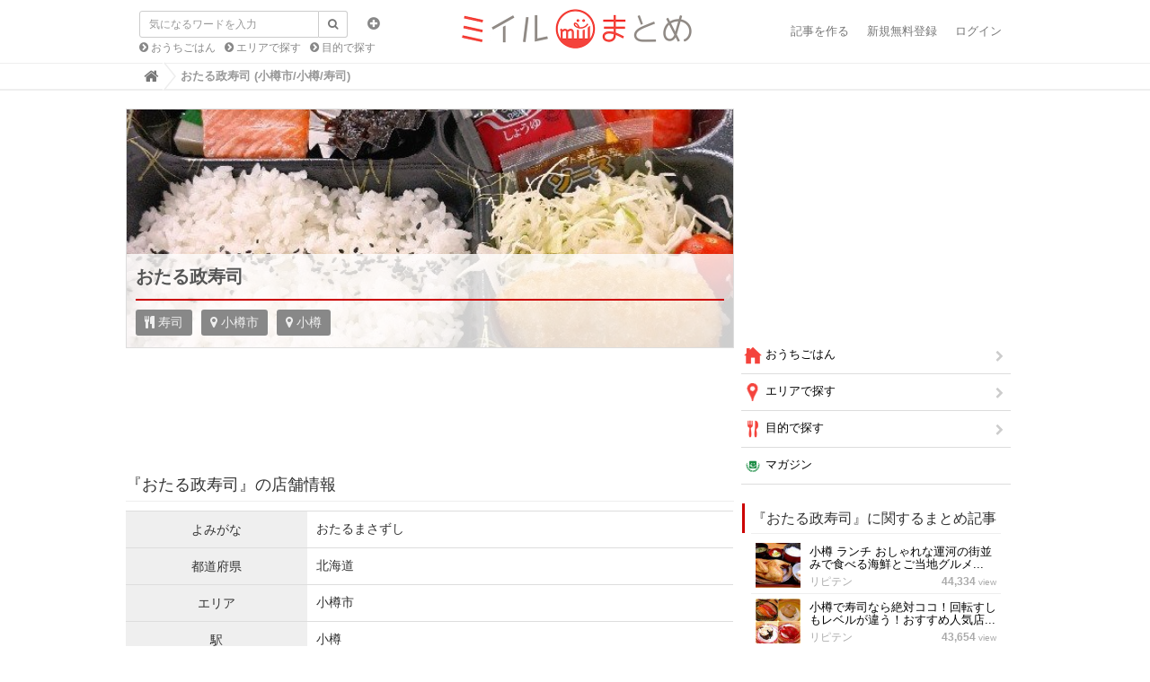

--- FILE ---
content_type: text/html; charset=utf-8
request_url: https://matome.miil.me/miil/venues/311654
body_size: 18431
content:
<!DOCTYPE html>
<html lang="ja">
  <head>
    <title>おたる政寿司  (小樽市/小樽/寿司)</title>
    <meta charset="utf-8">
      <link rel="stylesheet" media="screen" href="//images.miil.me/matome/clipkit_assets/application-febe708cff02c625163f78fab0e22cf5.css" />
    
    <script>var defaultLocale='ja';var locale='ja'</script>
    <meta name="csrf-param" content="authenticity_token" />
<meta name="csrf-token" content="xyfILvTxf590Hi3EsvefLiYmiZNWNv/efQKTrRJs5o9zKrtm0QmilSgx47L7dw6TiXU5o69rz4xupAEToyud4g==" />
        <link rel="stylesheet" media="screen" href="//images.miil.me/matome/clipkit_assets/venue-a0923cf7dbc1ef5091786fdb9f92a26a.css" />    <script>
//<![CDATA[

      window.routing_root_path = '';
      window.site_name = 'miil';

//]]>
</script>    <script src="//images.miil.me/matome/clipkit_assets/default-ff5a30998e835696a57793f11e4b7ecf.js"></script>
      

<script async src="https://www.googletagmanager.com/gtag/js?id=G-W3BP7LDGWF"></script>
<script>window.dataLayer=window.dataLayer||[];function gtag(){dataLayer.push(arguments)}gtag("js",new Date);gtag("config","G-W3BP7LDGWF");
</script>


<script>(function(a,c,f,g,b,d,e){a.GoogleAnalyticsObject=b;a[b]=a[b]||function(){(a[b].q=a[b].q||[]).push(arguments)};a[b].l=1*new Date;d=c.createElement(f);e=c.getElementsByTagName(f)[0];d.async=1;d.src=g;e.parentNode.insertBefore(d,e)})(window,document,"script","//www.google-analytics.com/analytics.js","ga");ga("create","UA-60949684-1","auto");ga("send","pageview");var trackOutboundLink=function(a,c){ga("send","event","outbound","click",c,{hitCallback:function(){location.href=a}})};
</script>






  <script async="async" src="//pagead2.googlesyndication.com/pagead/js/adsbygoogle.js"></script>
  <script type="text/javascript">
    var miilVenuePage = "on"
     if (miilVenuePage == 'on') {
       // adsense auto ads 宣言 20181011
       (adsbygoogle = window.adsbygoogle || []).push({
         google_ad_client: "ca-pub-6210876088335610",
         enable_page_level_ads: true
       });
     }
// 遅延ロードON
//      $(window).load(function(){
//        setTimeout(function(){
//          if (window.loadedGoogleByAd === undefined) {
//            window.loadedGoogleByAd = true;
//            $('ins.adsbygoogle:visible').each(function() {
//              (adsbygoogle = window.adsbygoogle || []).push({});
//            });
//          }
//        }, 1500);
//      });
// 遅延ロードOFF
     $(function(){
        if (window.loadedGoogleByAd === undefined) {
           window.loadedGoogleByAd = true;
           $('ins.adsbygoogle:visible').each(function() {
             (adsbygoogle = window.adsbygoogle || []).push({});
           });
         }
       });

  </script>




  
  
  <script type="text/javascript" language="javascript">var vc_pid = "885454127";</script>
  <script type="text/javascript" src="//aml.valuecommerce.com/vcdal.js" async="async"></script>
  
  


  
  
  
  
  
  <link rel="canonical" href="https://matome.miil.me/miil/venues/311654"/>
  <link rel="next" href="https://matome.miil.me/miil/venues/311654?page=2"/>
  
  
  
  <meta name="description" content="おたる政寿司  (小樽市/小樽/寿司) グルメと手料理のおすすめ情報サイト - ミイルまとめ">
  <meta property="og:description" content="おたる政寿司  (小樽市/小樽/寿司) グルメと手料理のおすすめ情報サイト">
  <meta name="twitter:description" content="おたる政寿司  (小樽市/小樽/寿司) グルメと手料理のおすすめ情報サイト">
  <meta name="twitter:card" content="summary">
  <meta name="twitter:domain" content="matome.miil.me">
  <meta name="twitter:title" content="おたる政寿司 - ミイルまとめ">
  <meta name="twitter:image" content="https://images.miil.me/j/70eb1938-d26a-11f0-bc1a-06f1f1f9355e.jpg">
  <meta property="og:site_name" content="ミイルまとめ">
  <meta property="og:title" content="おたる政寿司">
  <meta property="og:type" content="website">
  <meta property="og:url" content="https://matome.miil.me/miil/venues/311654">
  <meta property="og:image" content="https://images.miil.me/j/70eb1938-d26a-11f0-bc1a-06f1f1f9355e.jpg">
  <script type="application/ld+json">
      {
        "@context": "http://schema.org",
        "@type": "Restaurant",
        "@id": "https://matome.miil.me/miil/venues/311654",
        "name": "おたる政寿司",
        "image": {
          "@type": "ImageObject",
          "url": "https://images.miil.me/j/70eb1938-d26a-11f0-bc1a-06f1f1f9355e.jpg",
          "width": 750,
          "height": 750
        },
        "address":{
          "@type":"PostalAddress",
          "streetAddress":"小樽市花園1-1-1",
          "addressLocality":"小樽市",
          "addressRegion":"北海道",
          "postalCode":"0470024",
          "addressCountry":"JP"
        },
        "geo":{
          "@type":"GeoCoordinates",
          "latitude":"43.193947",
          "longitude":"141.000173"
        },
        "telephone":"0134-23-0011",
        "servesCuisine":"寿司",
        "priceRange": "3,000〜5,000円"
      }
  </script>


<link href="https://images.miil.me/matome/sites/favicons/000/000/001/square/matome.png?1484564103" rel="shortcut icon" type="image/vnd.microsoft.icon">
<link rel="apple-touch-icon" href="https://images.miil.me/matome/sites/touch_icons/000/000/001/square/matome.png?1484564103">


  <script type="text/javascript">var article_key=null;</script>
  </head>
  <body class="device-desktop locale-ja">
        <nav class="navbar navbar-default navbar-top" role="navigation">
  <div class="container">
    <div class="navbar-brand">
      
        <a href="https://matome.miil.me/" title="ミイルまとめ"  class="background-image" style="background-image: url(https://images.miil.me/matome/system_images/ca1d6849-89bc-4e31-8632-6558ec203cdc.png);width: 263px; background-size: 263px 50px;">
        </a>
      
    </div>
    <button type="button" class="navbar-toggle" data-toggle="collapse" data-target=".navbar-ex1-collapse">
      <span class="sr-only">Toggle navigation</span>
      <span class="icon-bar"></span>
      <span class="icon-bar"></span>
      <span class="icon-bar"></span>
    </button>
      <form action="/miil/search" role="search"
          class="search-box navbar-form navbar-left navbar-input-group" style="position: absolute">
        <div class="form-group">
          <input type="text" class="form-control input-sm" id="nav-keyword-search"
            placeholder="気になるワードを入力" name="q" value="">
          <button class="btn btn-default btn-sm" type="submit">
            <span class="fa fa-search text-muted"></span>
          </button>
          <div class="collapse search-option" id="search_option">
            <div class="radio">
              <label class="radio-inline">
                <input type="radio" name="t" value="def" id="nav-default-search" checked>
                タイトル検索
              </label>
              <label class="radio-inline">
                <input type="radio" name="t" value="all" id="nav-all-search">
                全文検索
              </label>
            </div>
          </div>
        </div>
        <div class="collapse-btn">
          <a  data-toggle="collapse" href="#search_option">
            <span class="fa fa-plus-circle"></span>
          </a>
        </div>
        <ul class="recommend-category">
          <li>
            <a href="https://matome.miil.me/miil/category/おうちごはん" class="fa fa-chevron-circle-right"> おうちごはん</a>
          </li>
          <li>
            <a href="https://matome.miil.me/miil/category/エリアで探す" class="fa fa-chevron-circle-right"> エリアで探す</a>
          </li>
          <li>
            <a href="https://matome.miil.me/miil/category/目的で探す" class="fa fa-chevron-circle-right"> 目的で探す</a>
          </li>
        </ul>
      </form>
    <div class="collapse navbar-collapse navbar-ex1-collapse">
      <ul class="nav navbar-nav navbar-right">
        
          <li><a href="/miil/works/articles" rel="nofollow">記事を作る</a></li>
          <li><a href="/users/sign_up" rel="nofollow">新規無料登録</a></li>
          <li><a href="/users/auth/miil" rel="nofollow">ログイン</a></li>
        
      </ul>
    </div>
  </div>
  
    <div class="header-breadcrumb hidden-xs">
      <div class="container">
        <ul class="breadcrumb" itemscope itemtype="http://schema.org/BreadcrumbList">
         <li itemscope="itemscope" itemprop="itemListElement" itemtype="http://schema.org/ListItem"><a itemprop="item" href="https://matome.miil.me/"><span itemprop="name"><i class="fa fa-lg">&#xf015</i><span class="sr-only">Home</span></span><meta itemprop="position" content="1"></meta></a></li><li>おたる政寿司  (小樽市/小樽/寿司)</li>
        </ul>
      </div>
    </div>
  
</nav>
<script>function getUrlVars(){var a=[];var d=window.location.search.slice(1).split("&");var e=d.length;for(var b=0;b<e;b++){var c=d[b].split("=");a.push(c[0]);a[c[0]]=c[1]}return a}var val=getUrlVars();val.q&&(document.getElementById("nav-keyword-search").value=decodeURIComponent(val.q).replace("+"," "));"all"==val.t&&(document.getElementById("nav-all-search").checked=!0);
</script>    <div id="sb-site">
      <div class="loading-screen">
  <span class="fa fa-refresh fa-spin">
</div>
<div class="dynmsg alert alert-info" style="display:none;">
  <button class="close"><span class="fa fa-times"></span></button>
  <div class="message"></div>
</div>
<div class="dynmsg alert alert-danger" style="display:none;">
  <button class="close"><span class="fa fa-times"></span></button>
  <div class="message"></div>
</div>
  <div class="container venue">
  <div class="row">
    <div class="col col-sm-8 content-left">
      <div class="row">
        <div class="venue-cover">
          <div class="media">
            
              <img class="img img-responsive media-object" src="https://images.miil.me/j/70eb1938-d26a-11f0-bc1a-06f1f1f9355e.jpgc?width=680&height=240&quality=90" alt="おたる政寿司"/>
            
          </div>
          <div class="cover-panel">
            <h1 class="title">
              おたる政寿司
            </h1>
            <div class="info-block">
              
                <div class="info">
                  <span class="fa fa-cutlery"/>
                  寿司
                </div>
              
              
                <div class="info">
                  <span class="fa fa-map-marker"/>
                  小樽市
                </div>
              
              
                <div class="info">
                  <span class="fa fa-map-marker"/>
                  小樽
                </div>
              
              <div class="clearfix"></div>
            </div>
          </div>
        </div>
        <div class="ad">
          
          <ins class="adsbygoogle"
               style="display:inline-block;width:650px;height:90px"
               data-ad-client="ca-pub-6210876088335610"
               data-ad-slot="8774964269"></ins>
        </div>

        <h2 id="info">『おたる政寿司』の店舗情報</h2>
        
        
          <table class="detail-table">
            
              
                <tr>
                  <th>
                    よみがな
                  </th>
                  <td>
                    
                   	 おたるまさずし
                    
                  </td>
                </tr>
              
            
              
                <tr>
                  <th>
                    都道府県
                  </th>
                  <td>
                    
                   	 北海道
                    
                  </td>
                </tr>
              
            
              
                <tr>
                  <th>
                    エリア
                  </th>
                  <td>
                    
                   	 小樽市
                    
                  </td>
                </tr>
              
            
              
                <tr>
                  <th>
                    駅
                  </th>
                  <td>
                    
                   	 小樽
                    
                  </td>
                </tr>
              
            
              
                <tr>
                  <th>
                    時間（分）
                  </th>
                  <td>
                    
                   	 11
                    
                  </td>
                </tr>
              
            
              
                <tr>
                  <th>
                    距離（m）
                  </th>
                  <td>
                    
                   	 846
                    
                  </td>
                </tr>
              
            
              
                <tr>
                  <th>
                    カテゴリ
                  </th>
                  <td>
                    
                   	 寿司
                    
                  </td>
                </tr>
              
            
              
                <tr>
                  <th>
                    郵便番号
                  </th>
                  <td>
                    
                   	 047-0024
                    
                  </td>
                </tr>
              
            
              
                <tr>
                  <th>
                    住所
                  </th>
                  <td>
                    
                   	 小樽市花園1-1-1
                    
                  </td>
                </tr>
              
            
              
                <tr>
                  <th>
                    電話番号
                  </th>
                  <td>
                    
                   	 0134-23-0011
                    
                  </td>
                </tr>
              
            
              
                <tr>
                  <th>
                    お店Web
                  </th>
                  <td>
                    
                         
                        <a href="http://www.masazushi.co.jp/" target="_blank" rel="nofollow">http://www.masazushi.co.jp/</a>
                      
                    
                  </td>
                </tr>
              
            
              
                <tr>
                  <th>
                    休業日
                  </th>
                  <td>
                    
                   	 火曜日
                    
                  </td>
                </tr>
              
            
              
                <tr>
                  <th>
                    平日営業
                  </th>
                  <td>
                    
                   	 11:00 - 22:00
                    
                  </td>
                </tr>
              
            
              
                <tr>
                  <th>
                    土曜営業
                  </th>
                  <td>
                    
                   	 11:00 - 22:00
                    
                  </td>
                </tr>
              
            
              
                <tr>
                  <th>
                    休日営業
                  </th>
                  <td>
                    
                   	 11:00 - 22:00
                    
                  </td>
                </tr>
              
            
              
                <tr>
                  <th>
                    ランチ
                  </th>
                  <td>
                    
                   	 3,000〜5,000円
                    
                  </td>
                </tr>
              
            
              
                <tr>
                  <th>
                    ディナー
                  </th>
                  <td>
                    
                   	 3,000〜5,000円
                    
                  </td>
                </tr>
              
            
              
                <tr>
                  <th>
                    利用目的
                  </th>
                  <td>
                    
                   	 友人・同僚と,ファミリー,宴会
                    
                  </td>
                </tr>
              
            
              
                <tr>
                  <th>
                    ランチ営業
                  </th>
                  <td>
                    
                   	 あり
                    
                  </td>
                </tr>
              
            
              
            
              
            
          </table>
        

        <h2 id="reservation">『おたる政寿司』を予約する</h2>
        
        <p>【一休レストラン】でネット予約</p>
        <a href="//ck.jp.ap.valuecommerce.com/servlet/referral?sid=3426072&pid=886785266" rel="nofollow"><img src="//ad.jp.ap.valuecommerce.com/servlet/gifbanner?sid=3426072&pid=886785266" border="0"></a>

        
        <p><br>【 ヒトサラ　】でネット予約</p>
        <a href="//ck.jp.ap.valuecommerce.com/servlet/referral?sid=3426072&pid=888557130" rel="nofollow"><img src="//ad.jp.ap.valuecommerce.com/servlet/gifbanner?sid=3426072&pid=888557130" border="0"></a>

        
        <!-- 
          <p>【ぐるなびのページ】でネット予約</p>
          <script language="javascript" src="//ad.jp.ap.valuecommerce.com/servlet/jsbanner?sid=3426072&pid=885531960"></script>
          <noscript><a href="//ck.jp.ap.valuecommerce.com/servlet/referral?sid=3426072&pid=885531960" target="_blank" rel="nofollow"><img src="//ad.jp.ap.valuecommerce.com/servlet/gifbanner?sid=3426072&pid=885531960" border="0"></a></noscript>
        
        -->
        
	      
        
        
        

        
        <p><br>【Yahoo!ロコ】でネット予約</p>
        <script language="javascript" src="//ad.jp.ap.valuecommerce.com/servlet/jsbanner?sid=3426072&pid=886785277"></script><noscript><a href="//ck.jp.ap.valuecommerce.com/servlet/referral?sid=3426072&pid=886785277" rel="nofollow"><img src="//ad.jp.ap.valuecommerce.com/servlet/gifbanner?sid=3426072&pid=886785277" border="0"></a></noscript>
        <h2 id="photos">『おたる政寿司』に投稿された写真</h2>
        <div data-react-class="VenuePhotoList" data-react-props="{&quot;hotPhotos&quot;:[{&quot;id&quot;:16907242,&quot;title&quot;:&quot;小樽でお寿司\nにしんと時知らずは、築地にはないかも(^^)名物のいかソーメン、タラの白子。ボタン海老の頭の軍艦巻きも堪能しました。一番旨かったのは、時知らず。サーモン好きですが、北海道の鮭は冷凍でも濃厚でした。&quot;,&quot;url&quot;:&quot;https://images.miil.me/j/458065d4-00fd-11e7-a5de-22000b06e349.orig.jpg&quot;,&quot;created_at&quot;:&quot;2017-03-04T18:39:44+09:00&quot;,&quot;updated_at&quot;:&quot;2017-03-05T02:09:05+09:00&quot;,&quot;taken_at&quot;:&quot;2017-03-04T18:39:44+09:00&quot;,&quot;page_url&quot;:&quot;https://matome.miil.me/miil/venues/311654&quot;,&quot;user&quot;:{&quot;user_id&quot;:226999,&quot;username&quot;:&quot;danteru&quot;,&quot;user_icon_url&quot;:&quot;https://images.miil.me/cover/226999/icons/a2e5d1f2-37e8-11eb-b0c0-0a569b04a710.jpg&quot;}},{&quot;id&quot;:15052571,&quot;title&quot;:&quot;約15年ぶりに某シンガーと小樽で再会。\n彼女がやっている店じゃなく近くのお寿司屋さんへ。\n昔話に花が咲く。\nもちろんお寿司、つまみも最高に美味しい。小樽・寿司屋通りでも最も大きいお店。&quot;,&quot;url&quot;:&quot;https://images.miil.me/j/c04b76ca-733e-11e6-af87-22000b06e36c.orig.jpg&quot;,&quot;created_at&quot;:&quot;2016-09-03T01:22:05+09:00&quot;,&quot;updated_at&quot;:&quot;2016-09-05T17:00:03+09:00&quot;,&quot;taken_at&quot;:&quot;2016-09-02T19:00:00+09:00&quot;,&quot;page_url&quot;:&quot;https://matome.miil.me/miil/venues/311654&quot;,&quot;user&quot;:{&quot;user_id&quot;:421529,&quot;username&quot;:&quot;taji_candy&quot;,&quot;user_icon_url&quot;:&quot;https://images.miil.me/cover/421529/icons/96e01cf6-a539-11e5-b18c-22000aa78eb4.jpg&quot;}},{&quot;id&quot;:4549003,&quot;title&quot;:&quot;月イチイベント＼(^o^)／\n…この日以外はご縁があまり（笑）\n大トロ、さわら、ボタンエビ、さくらます、キンメダイ、ニシン…など頂きました♪ 実物画像じゃなくてすいませんm(_ _)m&quot;,&quot;url&quot;:&quot;https://images.miil.me/i/2b9ca468-b4cd-11e3-9513-22000aa70074.orig.jpg&quot;,&quot;created_at&quot;:&quot;2014-03-26T18:58:24+09:00&quot;,&quot;updated_at&quot;:&quot;2014-03-26T18:58:24+09:00&quot;,&quot;taken_at&quot;:&quot;2014-03-26T17:45:10+09:00&quot;,&quot;page_url&quot;:&quot;https://matome.miil.me/miil/venues/311654&quot;,&quot;user&quot;:{&quot;user_id&quot;:288076,&quot;username&quot;:&quot;mkalice&quot;,&quot;user_icon_url&quot;:&quot;https://images.miil.me/cover/288076/icons/f73ab534-a3c7-11e5-8e4a-22000aa78eb4.jpg&quot;}},{&quot;id&quot;:14200298,&quot;title&quot;:&quot;いくら\nバフンウニ\n大ボタンエビ\n大トロ\nあぶり中トロ\nえびみそ\nカニ\nミル貝\nサーモン\nタイ\nホタテ\nほっき貝&quot;,&quot;url&quot;:&quot;https://images.miil.me/j/c8050ef4-3238-11e6-993e-22000ab99666.orig.jpg&quot;,&quot;created_at&quot;:&quot;2016-06-14T23:03:33+09:00&quot;,&quot;updated_at&quot;:&quot;2016-06-14T23:03:33+09:00&quot;,&quot;taken_at&quot;:&quot;2016-06-12T13:00:00+09:00&quot;,&quot;page_url&quot;:&quot;https://matome.miil.me/miil/venues/311654&quot;,&quot;user&quot;:{&quot;user_id&quot;:70846,&quot;username&quot;:&quot;mIsakiqop&quot;,&quot;user_icon_url&quot;:&quot;https://images.miil.me/cover/70846/icons/f5aa8a4c-7e32-11ea-abd4-0605275c4f8e.jpg&quot;}},{&quot;id&quot;:9530320,&quot;title&quot;:&quot;ご褒美に小樽の高めのお寿司屋さんを食す。何食べても口の中でとろける美味しさだったけど、中でもウニは絶品。周りを見渡せば老夫婦ばかり。お金持ちはご老人が多いのか。&quot;,&quot;url&quot;:&quot;https://images.miil.me/i/e51aed00-f95a-11e4-9fb9-22000ab99666.orig.jpg&quot;,&quot;created_at&quot;:&quot;2015-05-13T19:29:11+09:00&quot;,&quot;updated_at&quot;:&quot;2015-05-13T19:29:11+09:00&quot;,&quot;taken_at&quot;:&quot;2013-07-07T12:21:17+09:00&quot;,&quot;page_url&quot;:&quot;https://matome.miil.me/miil/venues/311654&quot;,&quot;user&quot;:{&quot;user_id&quot;:508344,&quot;username&quot;:&quot;akari_from&quot;,&quot;user_icon_url&quot;:&quot;https://images.miil.me/cover/508344/icons/e0092728-f4dc-11e4-8261-22000aba161e.jpg&quot;}},{&quot;id&quot;:18643675,&quot;title&quot;:&quot;遠来の方と一緒に小樽で‼️\n説明の要らない美味しさでした(((o(*ﾟ▽ﾟ*)o)))♡&quot;,&quot;url&quot;:&quot;https://images.miil.me/j/37a8adc6-94c4-11e7-bd78-22000aba80ad.orig.jpg&quot;,&quot;created_at&quot;:&quot;2017-09-09T03:33:32+09:00&quot;,&quot;updated_at&quot;:&quot;2017-09-09T03:33:32+09:00&quot;,&quot;taken_at&quot;:&quot;2017-09-08T19:00:00+09:00&quot;,&quot;page_url&quot;:&quot;https://matome.miil.me/miil/venues/311654&quot;,&quot;user&quot;:{&quot;user_id&quot;:577869,&quot;username&quot;:&quot;K_Yasutomo&quot;,&quot;user_icon_url&quot;:&quot;https://images.miil.me/cover/577869/icons/827852f4-7db8-11e5-8dec-22000ab99666.jpg&quot;}},{&quot;id&quot;:10685729,&quot;title&quot;:&quot;小樽政寿司本店に。\n美味しくいただきました♡\n他に雲丹茶碗蒸し、牛肉ヒレステーキ、イカの塩辛をいただきました。&quot;,&quot;url&quot;:&quot;https://images.miil.me/i/c80ae6dc-4704-11e5-a3b5-22000aba146f.orig.jpg&quot;,&quot;created_at&quot;:&quot;2015-08-20T15:29:16+09:00&quot;,&quot;updated_at&quot;:&quot;2015-08-20T15:29:16+09:00&quot;,&quot;taken_at&quot;:&quot;2015-08-20T12:53:28+09:00&quot;,&quot;page_url&quot;:&quot;https://matome.miil.me/miil/venues/311654&quot;,&quot;user&quot;:{&quot;user_id&quot;:317651,&quot;username&quot;:&quot;hana872310&quot;,&quot;user_icon_url&quot;:&quot;https://images.miil.me/cover/317651/icons/5b2b0dc6-f040-11eb-aa15-06f1f1f9355e.jpg&quot;}},{&quot;id&quot;:9431240,&quot;title&quot;:&quot;撮る前に飲んじゃったー（≧∇≦）♪\n宝川 大吟醸\n辛口でフルーティ。ワインみたいです。\nこれはスマッシュヒットなお酒&quot;,&quot;url&quot;:&quot;https://images.miil.me/i/78d36390-f309-11e4-b492-22000aa898ad.orig.jpg&quot;,&quot;created_at&quot;:&quot;2015-05-05T18:31:13+09:00&quot;,&quot;updated_at&quot;:&quot;2015-05-05T18:31:13+09:00&quot;,&quot;taken_at&quot;:&quot;2015-05-05T18:29:42+09:00&quot;,&quot;page_url&quot;:&quot;https://matome.miil.me/miil/venues/311654&quot;,&quot;user&quot;:{&quot;user_id&quot;:94496,&quot;username&quot;:&quot;koumeyamyam&quot;,&quot;user_icon_url&quot;:&quot;https://images.miil.me/cover/94496/icons/9bab9d32-a2f5-11e5-bc60-22000aa78eb4.jpg&quot;}},{&quot;id&quot;:21536855,&quot;title&quot;:&quot;小樽政寿司🍣の出張握り…サーモン、ヒラメ、中トロ…なまら旨い！&quot;,&quot;url&quot;:&quot;https://images.miil.me/j/d5a57628-bb90-11e8-83e5-0605275c4f8e.orig.jpg&quot;,&quot;created_at&quot;:&quot;2018-09-19T07:18:57+09:00&quot;,&quot;updated_at&quot;:&quot;2018-09-19T07:18:57+09:00&quot;,&quot;taken_at&quot;:&quot;2018-09-19T07:18:57+09:00&quot;,&quot;page_url&quot;:&quot;https://matome.miil.me/miil/venues/311654&quot;,&quot;user&quot;:{&quot;user_id&quot;:573981,&quot;username&quot;:&quot;seawind&quot;,&quot;user_icon_url&quot;:&quot;https://images.miil.me/cover/573981/icons/2bdb6800-761f-11e5-8027-22000aba161e.jpg&quot;}},{&quot;id&quot;:15115714,&quot;title&quot;:&quot;昨日の同伴は政寿司さんへ\nいかそうめん\n薬味として雲丹を誰に入れてうずらの卵と混ぜて頂きます(*´ч`*)&quot;,&quot;url&quot;:&quot;https://images.miil.me/j/53a8bbf2-762e-11e6-9aef-22000aa986a6.orig.jpg&quot;,&quot;created_at&quot;:&quot;2016-09-09T10:40:02+09:00&quot;,&quot;updated_at&quot;:&quot;2016-09-09T10:40:02+09:00&quot;,&quot;taken_at&quot;:&quot;2016-09-09T10:40:02+09:00&quot;,&quot;page_url&quot;:&quot;https://matome.miil.me/miil/venues/311654&quot;,&quot;user&quot;:{&quot;user_id&quot;:367115,&quot;username&quot;:&quot;r1107&quot;,&quot;user_icon_url&quot;:&quot;https://images.miil.me/cover/367115/icons/39f5bf44-a531-11e5-b18c-22000aa78eb4.jpg&quot;}}],&quot;hotUrl&quot;:&quot;https://api.miil.me/api/public/photos/venues/hot/311654.js?page=1\u0026limit=10&quot;,&quot;recentUrl&quot;:&quot;https://api.miil.me/api/public/photos/venues/recent/311654.js&quot;,&quot;format&quot;:null,&quot;photosUrl&quot;:&quot;https://matome.miil.me/miil/venues/311654#photos&quot;}"><div class="venue_photo_list" data-reactid=".2fxt9x9bs3k" data-react-checksum="283811318"><ul class="nav nav-tabs" data-reactid=".2fxt9x9bs3k.0"><li class="active" data-reactid=".2fxt9x9bs3k.0.0"><a href="https://matome.miil.me/miil/venues/311654#photos" data-reactid=".2fxt9x9bs3k.0.0.0">人気順</a></li><li data-reactid=".2fxt9x9bs3k.0.1"><a href="https://matome.miil.me/miil/venues/311654#photos" data-reactid=".2fxt9x9bs3k.0.1.0">新着順</a></li></ul><div class="venue_photo_list_block" data-reactid=".2fxt9x9bs3k.1"><div class="venue_photo" data-reactid=".2fxt9x9bs3k.1.0:$16907242"><div class="photo_block col-sm-4" data-reactid=".2fxt9x9bs3k.1.0:$16907242.0"><div class="row" data-reactid=".2fxt9x9bs3k.1.0:$16907242.0.0"><a href="https://matome.miil.me/miil/venues/311654" rel="nofollow" class="photo_link" data-reactid=".2fxt9x9bs3k.1.0:$16907242.0.0.0"><img src="https://images.miil.me/j/458065d4-00fd-11e7-a5de-22000b06e349.orig.jpg=s222" data-reactid=".2fxt9x9bs3k.1.0:$16907242.0.0.0.0"/></a></div></div><div class="comment_block col-sm-8" data-reactid=".2fxt9x9bs3k.1.0:$16907242.1"><div class="user_block" data-reactid=".2fxt9x9bs3k.1.0:$16907242.1.0"><div class="user_icon" data-reactid=".2fxt9x9bs3k.1.0:$16907242.1.0.0"><img src="https://images.miil.me/cover/226999/icons/a2e5d1f2-37e8-11eb-b0c0-0a569b04a710.jpg=s30" data-reactid=".2fxt9x9bs3k.1.0:$16907242.1.0.0.0"/></div><div class="username" data-reactid=".2fxt9x9bs3k.1.0:$16907242.1.0.1">danteru</div><div class="created_at" data-reactid=".2fxt9x9bs3k.1.0:$16907242.1.0.2">8年前</div><div class="clearfix" data-reactid=".2fxt9x9bs3k.1.0:$16907242.1.0.3"></div></div><p class="photo_title" data-reactid=".2fxt9x9bs3k.1.0:$16907242.1.1">小樽でお寿司
にしんと時知らずは、築地にはないかも(^^)名物のいかソーメン、タラの白子。ボタン海老の頭の軍艦巻きも堪能しました。一番旨かったのは、時知らず。サーモン好きですが、北海道の鮭は冷凍でも濃厚でした。</p></div><div class="clearfix" data-reactid=".2fxt9x9bs3k.1.0:$16907242.2"></div></div><div class="venue_photo" data-reactid=".2fxt9x9bs3k.1.0:$15052571"><div class="photo_block col-sm-4" data-reactid=".2fxt9x9bs3k.1.0:$15052571.0"><div class="row" data-reactid=".2fxt9x9bs3k.1.0:$15052571.0.0"><a href="https://matome.miil.me/miil/venues/311654" rel="nofollow" class="photo_link" data-reactid=".2fxt9x9bs3k.1.0:$15052571.0.0.0"><img src="https://images.miil.me/j/c04b76ca-733e-11e6-af87-22000b06e36c.orig.jpg=s222" data-reactid=".2fxt9x9bs3k.1.0:$15052571.0.0.0.0"/></a></div></div><div class="comment_block col-sm-8" data-reactid=".2fxt9x9bs3k.1.0:$15052571.1"><div class="user_block" data-reactid=".2fxt9x9bs3k.1.0:$15052571.1.0"><div class="user_icon" data-reactid=".2fxt9x9bs3k.1.0:$15052571.1.0.0"><img src="https://images.miil.me/cover/421529/icons/96e01cf6-a539-11e5-b18c-22000aa78eb4.jpg=s30" data-reactid=".2fxt9x9bs3k.1.0:$15052571.1.0.0.0"/></div><div class="username" data-reactid=".2fxt9x9bs3k.1.0:$15052571.1.0.1">taji_candy</div><div class="created_at" data-reactid=".2fxt9x9bs3k.1.0:$15052571.1.0.2">9年前</div><div class="clearfix" data-reactid=".2fxt9x9bs3k.1.0:$15052571.1.0.3"></div></div><p class="photo_title" data-reactid=".2fxt9x9bs3k.1.0:$15052571.1.1">約15年ぶりに某シンガーと小樽で再会。
彼女がやっている店じゃなく近くのお寿司屋さんへ。
昔話に花が咲く。
もちろんお寿司、つまみも最高に美味しい。小樽・寿司屋通りでも最も大きいお店。</p></div><div class="clearfix" data-reactid=".2fxt9x9bs3k.1.0:$15052571.2"></div></div><div class="venue_photo" data-reactid=".2fxt9x9bs3k.1.0:$4549003"><div class="photo_block col-sm-4" data-reactid=".2fxt9x9bs3k.1.0:$4549003.0"><div class="row" data-reactid=".2fxt9x9bs3k.1.0:$4549003.0.0"><a href="https://matome.miil.me/miil/venues/311654" rel="nofollow" class="photo_link" data-reactid=".2fxt9x9bs3k.1.0:$4549003.0.0.0"><img src="https://images.miil.me/i/2b9ca468-b4cd-11e3-9513-22000aa70074.orig.jpg=s222" data-reactid=".2fxt9x9bs3k.1.0:$4549003.0.0.0.0"/></a></div></div><div class="comment_block col-sm-8" data-reactid=".2fxt9x9bs3k.1.0:$4549003.1"><div class="user_block" data-reactid=".2fxt9x9bs3k.1.0:$4549003.1.0"><div class="user_icon" data-reactid=".2fxt9x9bs3k.1.0:$4549003.1.0.0"><img src="https://images.miil.me/cover/288076/icons/f73ab534-a3c7-11e5-8e4a-22000aa78eb4.jpg=s30" data-reactid=".2fxt9x9bs3k.1.0:$4549003.1.0.0.0"/></div><div class="username" data-reactid=".2fxt9x9bs3k.1.0:$4549003.1.0.1">mkalice</div><div class="created_at" data-reactid=".2fxt9x9bs3k.1.0:$4549003.1.0.2">11年前</div><div class="clearfix" data-reactid=".2fxt9x9bs3k.1.0:$4549003.1.0.3"></div></div><p class="photo_title" data-reactid=".2fxt9x9bs3k.1.0:$4549003.1.1">月イチイベント＼(^o^)／
…この日以外はご縁があまり（笑）
大トロ、さわら、ボタンエビ、さくらます、キンメダイ、ニシン…など頂きました♪ 実物画像じゃなくてすいませんm(_ _)m</p></div><div class="clearfix" data-reactid=".2fxt9x9bs3k.1.0:$4549003.2"></div></div><div class="venue_photo" data-reactid=".2fxt9x9bs3k.1.0:$14200298"><div class="photo_block col-sm-4" data-reactid=".2fxt9x9bs3k.1.0:$14200298.0"><div class="row" data-reactid=".2fxt9x9bs3k.1.0:$14200298.0.0"><a href="https://matome.miil.me/miil/venues/311654" rel="nofollow" class="photo_link" data-reactid=".2fxt9x9bs3k.1.0:$14200298.0.0.0"><img src="https://images.miil.me/j/c8050ef4-3238-11e6-993e-22000ab99666.orig.jpg=s222" data-reactid=".2fxt9x9bs3k.1.0:$14200298.0.0.0.0"/></a></div></div><div class="comment_block col-sm-8" data-reactid=".2fxt9x9bs3k.1.0:$14200298.1"><div class="user_block" data-reactid=".2fxt9x9bs3k.1.0:$14200298.1.0"><div class="user_icon" data-reactid=".2fxt9x9bs3k.1.0:$14200298.1.0.0"><img src="https://images.miil.me/cover/70846/icons/f5aa8a4c-7e32-11ea-abd4-0605275c4f8e.jpg=s30" data-reactid=".2fxt9x9bs3k.1.0:$14200298.1.0.0.0"/></div><div class="username" data-reactid=".2fxt9x9bs3k.1.0:$14200298.1.0.1">mIsakiqop</div><div class="created_at" data-reactid=".2fxt9x9bs3k.1.0:$14200298.1.0.2">9年前</div><div class="clearfix" data-reactid=".2fxt9x9bs3k.1.0:$14200298.1.0.3"></div></div><p class="photo_title" data-reactid=".2fxt9x9bs3k.1.0:$14200298.1.1">いくら
バフンウニ
大ボタンエビ
大トロ
あぶり中トロ
えびみそ
カニ
ミル貝
サーモン
タイ
ホタテ
ほっき貝</p></div><div class="clearfix" data-reactid=".2fxt9x9bs3k.1.0:$14200298.2"></div></div><div class="venue_photo" data-reactid=".2fxt9x9bs3k.1.0:$9530320"><div class="photo_block col-sm-4" data-reactid=".2fxt9x9bs3k.1.0:$9530320.0"><div class="row" data-reactid=".2fxt9x9bs3k.1.0:$9530320.0.0"><a href="https://matome.miil.me/miil/venues/311654" rel="nofollow" class="photo_link" data-reactid=".2fxt9x9bs3k.1.0:$9530320.0.0.0"><img src="https://images.miil.me/i/e51aed00-f95a-11e4-9fb9-22000ab99666.orig.jpg=s222" data-reactid=".2fxt9x9bs3k.1.0:$9530320.0.0.0.0"/></a></div></div><div class="comment_block col-sm-8" data-reactid=".2fxt9x9bs3k.1.0:$9530320.1"><div class="user_block" data-reactid=".2fxt9x9bs3k.1.0:$9530320.1.0"><div class="user_icon" data-reactid=".2fxt9x9bs3k.1.0:$9530320.1.0.0"><img src="https://images.miil.me/cover/508344/icons/e0092728-f4dc-11e4-8261-22000aba161e.jpg=s30" data-reactid=".2fxt9x9bs3k.1.0:$9530320.1.0.0.0"/></div><div class="username" data-reactid=".2fxt9x9bs3k.1.0:$9530320.1.0.1">akari_from</div><div class="created_at" data-reactid=".2fxt9x9bs3k.1.0:$9530320.1.0.2">10年前</div><div class="clearfix" data-reactid=".2fxt9x9bs3k.1.0:$9530320.1.0.3"></div></div><p class="photo_title" data-reactid=".2fxt9x9bs3k.1.0:$9530320.1.1">ご褒美に小樽の高めのお寿司屋さんを食す。何食べても口の中でとろける美味しさだったけど、中でもウニは絶品。周りを見渡せば老夫婦ばかり。お金持ちはご老人が多いのか。</p></div><div class="clearfix" data-reactid=".2fxt9x9bs3k.1.0:$9530320.2"></div></div><div class="venue_photo" data-reactid=".2fxt9x9bs3k.1.0:$18643675"><div class="photo_block col-sm-4" data-reactid=".2fxt9x9bs3k.1.0:$18643675.0"><div class="row" data-reactid=".2fxt9x9bs3k.1.0:$18643675.0.0"><a href="https://matome.miil.me/miil/venues/311654" rel="nofollow" class="photo_link" data-reactid=".2fxt9x9bs3k.1.0:$18643675.0.0.0"><img src="https://images.miil.me/j/37a8adc6-94c4-11e7-bd78-22000aba80ad.orig.jpg=s222" data-reactid=".2fxt9x9bs3k.1.0:$18643675.0.0.0.0"/></a></div></div><div class="comment_block col-sm-8" data-reactid=".2fxt9x9bs3k.1.0:$18643675.1"><div class="user_block" data-reactid=".2fxt9x9bs3k.1.0:$18643675.1.0"><div class="user_icon" data-reactid=".2fxt9x9bs3k.1.0:$18643675.1.0.0"><img src="https://images.miil.me/cover/577869/icons/827852f4-7db8-11e5-8dec-22000ab99666.jpg=s30" data-reactid=".2fxt9x9bs3k.1.0:$18643675.1.0.0.0"/></div><div class="username" data-reactid=".2fxt9x9bs3k.1.0:$18643675.1.0.1">K_Yasutomo</div><div class="created_at" data-reactid=".2fxt9x9bs3k.1.0:$18643675.1.0.2">8年前</div><div class="clearfix" data-reactid=".2fxt9x9bs3k.1.0:$18643675.1.0.3"></div></div><p class="photo_title" data-reactid=".2fxt9x9bs3k.1.0:$18643675.1.1">遠来の方と一緒に小樽で‼️
説明の要らない美味しさでした(((o(*ﾟ▽ﾟ*)o)))♡</p></div><div class="clearfix" data-reactid=".2fxt9x9bs3k.1.0:$18643675.2"></div></div><div class="venue_photo" data-reactid=".2fxt9x9bs3k.1.0:$10685729"><div class="photo_block col-sm-4" data-reactid=".2fxt9x9bs3k.1.0:$10685729.0"><div class="row" data-reactid=".2fxt9x9bs3k.1.0:$10685729.0.0"><a href="https://matome.miil.me/miil/venues/311654" rel="nofollow" class="photo_link" data-reactid=".2fxt9x9bs3k.1.0:$10685729.0.0.0"><img src="https://images.miil.me/i/c80ae6dc-4704-11e5-a3b5-22000aba146f.orig.jpg=s222" data-reactid=".2fxt9x9bs3k.1.0:$10685729.0.0.0.0"/></a></div></div><div class="comment_block col-sm-8" data-reactid=".2fxt9x9bs3k.1.0:$10685729.1"><div class="user_block" data-reactid=".2fxt9x9bs3k.1.0:$10685729.1.0"><div class="user_icon" data-reactid=".2fxt9x9bs3k.1.0:$10685729.1.0.0"><img src="https://images.miil.me/cover/317651/icons/5b2b0dc6-f040-11eb-aa15-06f1f1f9355e.jpg=s30" data-reactid=".2fxt9x9bs3k.1.0:$10685729.1.0.0.0"/></div><div class="username" data-reactid=".2fxt9x9bs3k.1.0:$10685729.1.0.1">hana872310</div><div class="created_at" data-reactid=".2fxt9x9bs3k.1.0:$10685729.1.0.2">10年前</div><div class="clearfix" data-reactid=".2fxt9x9bs3k.1.0:$10685729.1.0.3"></div></div><p class="photo_title" data-reactid=".2fxt9x9bs3k.1.0:$10685729.1.1">小樽政寿司本店に。
美味しくいただきました♡
他に雲丹茶碗蒸し、牛肉ヒレステーキ、イカの塩辛をいただきました。</p></div><div class="clearfix" data-reactid=".2fxt9x9bs3k.1.0:$10685729.2"></div></div><div class="venue_photo" data-reactid=".2fxt9x9bs3k.1.0:$9431240"><div class="photo_block col-sm-4" data-reactid=".2fxt9x9bs3k.1.0:$9431240.0"><div class="row" data-reactid=".2fxt9x9bs3k.1.0:$9431240.0.0"><a href="https://matome.miil.me/miil/venues/311654" rel="nofollow" class="photo_link" data-reactid=".2fxt9x9bs3k.1.0:$9431240.0.0.0"><img src="https://images.miil.me/i/78d36390-f309-11e4-b492-22000aa898ad.orig.jpg=s222" data-reactid=".2fxt9x9bs3k.1.0:$9431240.0.0.0.0"/></a></div></div><div class="comment_block col-sm-8" data-reactid=".2fxt9x9bs3k.1.0:$9431240.1"><div class="user_block" data-reactid=".2fxt9x9bs3k.1.0:$9431240.1.0"><div class="user_icon" data-reactid=".2fxt9x9bs3k.1.0:$9431240.1.0.0"><img src="https://images.miil.me/cover/94496/icons/9bab9d32-a2f5-11e5-bc60-22000aa78eb4.jpg=s30" data-reactid=".2fxt9x9bs3k.1.0:$9431240.1.0.0.0"/></div><div class="username" data-reactid=".2fxt9x9bs3k.1.0:$9431240.1.0.1">koumeyamyam</div><div class="created_at" data-reactid=".2fxt9x9bs3k.1.0:$9431240.1.0.2">10年前</div><div class="clearfix" data-reactid=".2fxt9x9bs3k.1.0:$9431240.1.0.3"></div></div><p class="photo_title" data-reactid=".2fxt9x9bs3k.1.0:$9431240.1.1">撮る前に飲んじゃったー（≧∇≦）♪
宝川 大吟醸
辛口でフルーティ。ワインみたいです。
これはスマッシュヒットなお酒</p></div><div class="clearfix" data-reactid=".2fxt9x9bs3k.1.0:$9431240.2"></div></div><div class="venue_photo" data-reactid=".2fxt9x9bs3k.1.0:$21536855"><div class="photo_block col-sm-4" data-reactid=".2fxt9x9bs3k.1.0:$21536855.0"><div class="row" data-reactid=".2fxt9x9bs3k.1.0:$21536855.0.0"><a href="https://matome.miil.me/miil/venues/311654" rel="nofollow" class="photo_link" data-reactid=".2fxt9x9bs3k.1.0:$21536855.0.0.0"><img src="https://images.miil.me/j/d5a57628-bb90-11e8-83e5-0605275c4f8e.orig.jpg=s222" data-reactid=".2fxt9x9bs3k.1.0:$21536855.0.0.0.0"/></a></div></div><div class="comment_block col-sm-8" data-reactid=".2fxt9x9bs3k.1.0:$21536855.1"><div class="user_block" data-reactid=".2fxt9x9bs3k.1.0:$21536855.1.0"><div class="user_icon" data-reactid=".2fxt9x9bs3k.1.0:$21536855.1.0.0"><img src="https://images.miil.me/cover/573981/icons/2bdb6800-761f-11e5-8027-22000aba161e.jpg=s30" data-reactid=".2fxt9x9bs3k.1.0:$21536855.1.0.0.0"/></div><div class="username" data-reactid=".2fxt9x9bs3k.1.0:$21536855.1.0.1">seawind</div><div class="created_at" data-reactid=".2fxt9x9bs3k.1.0:$21536855.1.0.2">7年前</div><div class="clearfix" data-reactid=".2fxt9x9bs3k.1.0:$21536855.1.0.3"></div></div><p class="photo_title" data-reactid=".2fxt9x9bs3k.1.0:$21536855.1.1">小樽政寿司🍣の出張握り…サーモン、ヒラメ、中トロ…なまら旨い！</p></div><div class="clearfix" data-reactid=".2fxt9x9bs3k.1.0:$21536855.2"></div></div><div class="venue_photo" data-reactid=".2fxt9x9bs3k.1.0:$15115714"><div class="photo_block col-sm-4" data-reactid=".2fxt9x9bs3k.1.0:$15115714.0"><div class="row" data-reactid=".2fxt9x9bs3k.1.0:$15115714.0.0"><a href="https://matome.miil.me/miil/venues/311654" rel="nofollow" class="photo_link" data-reactid=".2fxt9x9bs3k.1.0:$15115714.0.0.0"><img src="https://images.miil.me/j/53a8bbf2-762e-11e6-9aef-22000aa986a6.orig.jpg=s222" data-reactid=".2fxt9x9bs3k.1.0:$15115714.0.0.0.0"/></a></div></div><div class="comment_block col-sm-8" data-reactid=".2fxt9x9bs3k.1.0:$15115714.1"><div class="user_block" data-reactid=".2fxt9x9bs3k.1.0:$15115714.1.0"><div class="user_icon" data-reactid=".2fxt9x9bs3k.1.0:$15115714.1.0.0"><img src="https://images.miil.me/cover/367115/icons/39f5bf44-a531-11e5-b18c-22000aa78eb4.jpg=s30" data-reactid=".2fxt9x9bs3k.1.0:$15115714.1.0.0.0"/></div><div class="username" data-reactid=".2fxt9x9bs3k.1.0:$15115714.1.0.1">r1107</div><div class="created_at" data-reactid=".2fxt9x9bs3k.1.0:$15115714.1.0.2">9年前</div><div class="clearfix" data-reactid=".2fxt9x9bs3k.1.0:$15115714.1.0.3"></div></div><p class="photo_title" data-reactid=".2fxt9x9bs3k.1.0:$15115714.1.1">昨日の同伴は政寿司さんへ
いかそうめん
薬味として雲丹を誰に入れてうずらの卵と混ぜて頂きます(*´ч`*)</p></div><div class="clearfix" data-reactid=".2fxt9x9bs3k.1.0:$15115714.2"></div></div><div class="loading_block" data-reactid=".2fxt9x9bs3k.1.1"><a class="btn btn-default" href="https://matome.miil.me/miil/venues/311654#photos" data-reactid=".2fxt9x9bs3k.1.1.0"><span class="fa fa-plus-square-o" data-reactid=".2fxt9x9bs3k.1.1.0.0"></span><span data-reactid=".2fxt9x9bs3k.1.1.0.1"> もっと見る</span></a></div></div></div></div>

        
          <iframe frameborder="0" scrolling="no" marginheight="0" marginwidth="0" class="map" data-layzr="https://maps.google.co.jp/maps?q=おたる政寿司&ll=43.193947,141.000173&hl=ja&spn=1.612832,3.120117&z=17&output=embed"></iframe>
        

        <div class="ad">
          
          <ins class="adsbygoogle"
               style="display:inline-block;width:300px;height:250px"
               data-ad-client="ca-pub-6210876088335610"
               data-ad-slot="5402695460"></ins>

          
          <ins class="adsbygoogle"
               style="display:inline-block;width:300px;height:250px"
               data-ad-client="ca-pub-6210876088335610"
               data-ad-slot="8356161865"></ins>
        </div>
      </div>
    </div>
    <div class="col col-sm-4 content-right">
      <div class="side-banner-02">
        
        <ins class="adsbygoogle"
      　　  style="display:inline-block;width:100%;height:250px"
            data-ad-client="ca-pub-6210876088335610"
            data-ad-slot="4274273151"></ins>
      </div>

        <div class="category-menu"><ul class="nav nav-fancy nav-stacked nav-menu"><li class="nav-list-item menu-toggle"><a class="nav-list-link" href="https://matome.miil.me/%E3%81%8A%E3%81%86%E3%81%A1%E3%81%94%E3%81%AF%E3%82%93"><img alt="おうちごはん" src="https://images.miil.me/matome/categories/icons/000/000/001/small/home.png?1484564105" /> おうちごはん<span class="toggle fa fa-chevron-right"></span></a><ul class="nav nav-child nest-nav"><li class="nav-list-item menu-toggle"><a class="nav-list-link" href="https://matome.miil.me/%E3%81%8A%E3%81%86%E3%81%A1%E3%81%94%E3%81%AF%E3%82%93/%E3%81%8A%E5%BC%81%E5%BD%93"><img alt="お弁当" src="https://images.miil.me/matome/categories/icons/000/000/067/small/pot.png?1484564139" /> お弁当<span class="toggle fa fa-chevron-right"></span></a><ul class="nav nav-child nest-nav"><li class="nav-list-item"><a class="nav-list-link" href="https://matome.miil.me/%E3%81%8A%E3%81%86%E3%81%A1%E3%81%94%E3%81%AF%E3%82%93/%E3%81%8A%E5%BC%81%E5%BD%93/%E3%82%AD%E3%83%A3%E3%83%A9%E5%BC%81"><img alt="キャラ弁" src="https://images.miil.me/matome/categories/icons/000/000/084/small/matome.png?1484564140" /> キャラ弁</a></li><li class="nav-list-item"><a class="nav-list-link" href="https://matome.miil.me/%E3%81%8A%E3%81%86%E3%81%A1%E3%81%94%E3%81%AF%E3%82%93/%E3%81%8A%E5%BC%81%E5%BD%93/%E3%83%94%E3%82%AF%E3%83%8B%E3%83%83%E3%82%AF"><img alt="ピクニック" src="https://images.miil.me/matome/categories/icons/000/000/001/small/home.png?1484564105" /> ピクニック</a></li><li class="nav-list-item"><a class="nav-list-link" href="https://matome.miil.me/%E3%81%8A%E3%81%86%E3%81%A1%E3%81%94%E3%81%AF%E3%82%93/%E3%81%8A%E5%BC%81%E5%BD%93/%E3%81%8A%E8%8A%B1%E8%A6%8B"><img alt="お花見" src="https://images.miil.me/matome/categories/icons/000/000/001/small/home.png?1484564105" /> お花見</a></li><li class="nav-list-item"><a class="nav-list-link" href="https://matome.miil.me/%E3%81%8A%E3%81%86%E3%81%A1%E3%81%94%E3%81%AF%E3%82%93/%E3%81%8A%E5%BC%81%E5%BD%93/%E9%81%8B%E5%8B%95%E4%BC%9A"><img alt="運動会" src="https://images.miil.me/matome/categories/icons/000/000/001/small/home.png?1484564105" /> 運動会</a></li><li class="nav-list-item"><a class="nav-list-link" href="https://matome.miil.me/%E3%81%8A%E3%81%86%E3%81%A1%E3%81%94%E3%81%AF%E3%82%93/%E3%81%8A%E5%BC%81%E5%BD%93/%E3%81%8A%E5%BC%81%E5%BD%93%EF%BC%88%E4%BB%96%EF%BC%89"><img alt="お弁当（他）" src="https://images.miil.me/matome/categories/icons/000/000/001/small/home.png?1484564105" /> お弁当（他）</a></li><li class="nav-list-item"><a class="nav-list-link" href="https://matome.miil.me/%E3%81%8A%E3%81%86%E3%81%A1%E3%81%94%E3%81%AF%E3%82%93/%E3%81%8A%E5%BC%81%E5%BD%93/%E3%81%8A%E3%81%AB%E3%81%8E%E3%82%8A"><img alt="おにぎり" src="https://images.miil.me/matome/categories/icons/000/000/001/small/home.png?1484564105" /> おにぎり</a></li><li class="nav-list-item"><a class="nav-list-link" href="https://matome.miil.me/%E3%81%8A%E3%81%86%E3%81%A1%E3%81%94%E3%81%AF%E3%82%93/%E3%81%8A%E5%BC%81%E5%BD%93/%E9%A7%85%E5%BC%81%E3%83%BB%E7%A9%BA%E5%BC%81"><img alt="駅弁・空弁" src="https://images.miil.me/matome/categories/icons/000/000/001/small/home.png?1484564105" /> 駅弁・空弁</a></li></ul></li><li class="nav-list-item"><a class="nav-list-link" href="https://matome.miil.me/%E3%81%8A%E3%81%86%E3%81%A1%E3%81%94%E3%81%AF%E3%82%93/%E3%83%AC%E3%82%B7%E3%83%94"><img alt="レシピ" src="https://images.miil.me/matome/categories/icons/000/000/001/small/home.png?1484564105" /> レシピ</a></li><li class="nav-list-item"><a class="nav-list-link" href="https://matome.miil.me/%E3%81%8A%E3%81%86%E3%81%A1%E3%81%94%E3%81%AF%E3%82%93/%E6%83%85%E5%A0%B1%E7%B3%BB"><img alt="情報系" src="https://images.miil.me/matome/categories/icons/000/000/001/small/home.png?1484564105" /> 情報系</a></li><li class="nav-list-item"><a class="nav-list-link" href="https://matome.miil.me/%E3%81%8A%E3%81%86%E3%81%A1%E3%81%94%E3%81%AF%E3%82%93/%E3%81%8A%E5%8F%96%E3%82%8A%E5%AF%84%E3%81%9B"><img alt="お取り寄せ" src="https://images.miil.me/matome/categories/icons/000/000/001/small/home.png?1484564105" /> お取り寄せ</a></li></ul></li><li class="nav-list-item menu-toggle"><a class="nav-list-link" href="https://matome.miil.me/%E3%82%A8%E3%83%AA%E3%82%A2%E3%81%A7%E6%8E%A2%E3%81%99"><img alt="エリアで探す" src="https://images.miil.me/matome/categories/icons/000/000/083/small/a3ebd367-674b-42bc-b4d2-822bbd9d674f.png?1489647784" /> エリアで探す<span class="toggle fa fa-chevron-right"></span></a><ul class="nav nav-child nest-nav"><li class="nav-list-item menu-toggle"><a class="nav-list-link" href="https://matome.miil.me/%E3%82%A8%E3%83%AA%E3%82%A2%E3%81%A7%E6%8E%A2%E3%81%99/%E5%8C%97%E6%B5%B7%E9%81%93"><img alt="北海道" src="https://images.miil.me/matome/categories/icons/000/000/083/small/a3ebd367-674b-42bc-b4d2-822bbd9d674f.png?1489647784" /> 北海道<span class="toggle fa fa-chevron-right"></span></a><ul class="nav nav-child nest-nav"><li class="nav-list-item"><a class="nav-list-link" href="https://matome.miil.me/%E3%82%A8%E3%83%AA%E3%82%A2%E3%81%A7%E6%8E%A2%E3%81%99/%E5%8C%97%E6%B5%B7%E9%81%93/%E9%81%93%E5%8C%97%E3%83%BB%E6%97%AD%E5%B7%9D%E3%83%BB%E5%AF%8C%E8%89%AF%E9%87%8E"><img alt="道北・旭川・富良野" src="https://images.miil.me/matome/categories/icons/000/000/083/small/a3ebd367-674b-42bc-b4d2-822bbd9d674f.png?1489647784" /> 道北・旭川・富良野</a></li><li class="nav-list-item"><a class="nav-list-link" href="https://matome.miil.me/%E3%82%A8%E3%83%AA%E3%82%A2%E3%81%A7%E6%8E%A2%E3%81%99/%E5%8C%97%E6%B5%B7%E9%81%93/%E5%87%BD%E9%A4%A8%E5%91%A8%E8%BE%BA"><img alt="函館周辺" src="https://images.miil.me/matome/categories/icons/000/000/083/small/a3ebd367-674b-42bc-b4d2-822bbd9d674f.png?1489647784" /> 函館周辺</a></li><li class="nav-list-item"><a class="nav-list-link" href="https://matome.miil.me/%E3%82%A8%E3%83%AA%E3%82%A2%E3%81%A7%E6%8E%A2%E3%81%99/%E5%8C%97%E6%B5%B7%E9%81%93/%E9%87%A7%E8%B7%AF%E5%91%A8%E8%BE%BA"><img alt="釧路周辺" src="https://images.miil.me/matome/categories/icons/000/000/083/small/a3ebd367-674b-42bc-b4d2-822bbd9d674f.png?1489647784" /> 釧路周辺</a></li><li class="nav-list-item"><a class="nav-list-link" href="https://matome.miil.me/%E3%82%A8%E3%83%AA%E3%82%A2%E3%81%A7%E6%8E%A2%E3%81%99/%E5%8C%97%E6%B5%B7%E9%81%93/%E5%B0%8F%E6%A8%BD%E5%91%A8%E8%BE%BA"><img alt="小樽周辺" src="https://images.miil.me/matome/categories/icons/000/000/083/small/a3ebd367-674b-42bc-b4d2-822bbd9d674f.png?1489647784" /> 小樽周辺</a></li><li class="nav-list-item"><a class="nav-list-link" href="https://matome.miil.me/%E3%82%A8%E3%83%AA%E3%82%A2%E3%81%A7%E6%8E%A2%E3%81%99/%E5%8C%97%E6%B5%B7%E9%81%93/%E6%9C%AD%E5%B9%8C"><img alt="札幌" src="https://images.miil.me/matome/categories/icons/000/000/083/small/a3ebd367-674b-42bc-b4d2-822bbd9d674f.png?1489647784" /> 札幌</a></li></ul></li><li class="nav-list-item menu-toggle"><a class="nav-list-link" href="https://matome.miil.me/%E3%82%A8%E3%83%AA%E3%82%A2%E3%81%A7%E6%8E%A2%E3%81%99/%E6%9D%B1%E5%8C%97"><img alt="東北" src="https://images.miil.me/matome/categories/icons/000/000/083/small/a3ebd367-674b-42bc-b4d2-822bbd9d674f.png?1489647784" /> 東北<span class="toggle fa fa-chevron-right"></span></a><ul class="nav nav-child nest-nav"><li class="nav-list-item"><a class="nav-list-link" href="https://matome.miil.me/%E3%82%A8%E3%83%AA%E3%82%A2%E3%81%A7%E6%8E%A2%E3%81%99/%E6%9D%B1%E5%8C%97/%E9%9D%92%E6%A3%AE%E7%9C%8C"><img alt="青森県" src="https://images.miil.me/matome/categories/icons/000/000/083/small/a3ebd367-674b-42bc-b4d2-822bbd9d674f.png?1489647784" /> 青森県</a></li><li class="nav-list-item"><a class="nav-list-link" href="https://matome.miil.me/%E3%82%A8%E3%83%AA%E3%82%A2%E3%81%A7%E6%8E%A2%E3%81%99/%E6%9D%B1%E5%8C%97/%E5%B2%A9%E6%89%8B%E7%9C%8C"><img alt="岩手県" src="https://images.miil.me/matome/categories/icons/000/000/083/small/a3ebd367-674b-42bc-b4d2-822bbd9d674f.png?1489647784" /> 岩手県</a></li><li class="nav-list-item"><a class="nav-list-link" href="https://matome.miil.me/%E3%82%A8%E3%83%AA%E3%82%A2%E3%81%A7%E6%8E%A2%E3%81%99/%E6%9D%B1%E5%8C%97/%E7%A7%8B%E7%94%B0%E7%9C%8C"><img alt="秋田県" src="https://images.miil.me/matome/categories/icons/000/000/083/small/a3ebd367-674b-42bc-b4d2-822bbd9d674f.png?1489647784" /> 秋田県</a></li><li class="nav-list-item"><a class="nav-list-link" href="https://matome.miil.me/%E3%82%A8%E3%83%AA%E3%82%A2%E3%81%A7%E6%8E%A2%E3%81%99/%E6%9D%B1%E5%8C%97/%E5%AE%AE%E5%9F%8E%E7%9C%8C"><img alt="宮城県" src="https://images.miil.me/matome/categories/icons/000/000/083/small/a3ebd367-674b-42bc-b4d2-822bbd9d674f.png?1489647784" /> 宮城県</a></li><li class="nav-list-item"><a class="nav-list-link" href="https://matome.miil.me/%E3%82%A8%E3%83%AA%E3%82%A2%E3%81%A7%E6%8E%A2%E3%81%99/%E6%9D%B1%E5%8C%97/%E5%B1%B1%E5%BD%A2%E7%9C%8C"><img alt="山形県" src="https://images.miil.me/matome/categories/icons/000/000/083/small/a3ebd367-674b-42bc-b4d2-822bbd9d674f.png?1489647784" /> 山形県</a></li><li class="nav-list-item"><a class="nav-list-link" href="https://matome.miil.me/%E3%82%A8%E3%83%AA%E3%82%A2%E3%81%A7%E6%8E%A2%E3%81%99/%E6%9D%B1%E5%8C%97/%E7%A6%8F%E5%B3%B6%E7%9C%8C"><img alt="福島県" src="https://images.miil.me/matome/categories/icons/000/000/083/small/a3ebd367-674b-42bc-b4d2-822bbd9d674f.png?1489647784" /> 福島県</a></li></ul></li><li class="nav-list-item menu-toggle"><a class="nav-list-link" href="https://matome.miil.me/%E3%82%A8%E3%83%AA%E3%82%A2%E3%81%A7%E6%8E%A2%E3%81%99/%E9%96%A2%E6%9D%B1"><img alt="関東" src="https://images.miil.me/matome/categories/icons/000/000/083/small/a3ebd367-674b-42bc-b4d2-822bbd9d674f.png?1489647784" /> 関東<span class="toggle fa fa-chevron-right"></span></a><ul class="nav nav-child nest-nav"><li class="nav-list-item"><a class="nav-list-link" href="https://matome.miil.me/%E3%82%A8%E3%83%AA%E3%82%A2%E3%81%A7%E6%8E%A2%E3%81%99/%E9%96%A2%E6%9D%B1/%E6%9D%B1%E4%BA%AC%E9%83%BD"><img alt="東京都" src="https://images.miil.me/matome/categories/icons/000/000/083/small/a3ebd367-674b-42bc-b4d2-822bbd9d674f.png?1489647784" /> 東京都</a></li><li class="nav-list-item"><a class="nav-list-link" href="https://matome.miil.me/%E3%82%A8%E3%83%AA%E3%82%A2%E3%81%A7%E6%8E%A2%E3%81%99/%E9%96%A2%E6%9D%B1/%E7%A5%9E%E5%A5%88%E5%B7%9D%E7%9C%8C"><img alt="神奈川県" src="https://images.miil.me/matome/categories/icons/000/000/083/small/a3ebd367-674b-42bc-b4d2-822bbd9d674f.png?1489647784" /> 神奈川県</a></li><li class="nav-list-item"><a class="nav-list-link" href="https://matome.miil.me/%E3%82%A8%E3%83%AA%E3%82%A2%E3%81%A7%E6%8E%A2%E3%81%99/%E9%96%A2%E6%9D%B1/%E5%8D%83%E8%91%89%E7%9C%8C"><img alt="千葉県" src="https://images.miil.me/matome/categories/icons/000/000/083/small/a3ebd367-674b-42bc-b4d2-822bbd9d674f.png?1489647784" /> 千葉県</a></li><li class="nav-list-item"><a class="nav-list-link" href="https://matome.miil.me/%E3%82%A8%E3%83%AA%E3%82%A2%E3%81%A7%E6%8E%A2%E3%81%99/%E9%96%A2%E6%9D%B1/%E5%9F%BC%E7%8E%89%E7%9C%8C"><img alt="埼玉県" src="https://images.miil.me/matome/categories/icons/000/000/083/small/a3ebd367-674b-42bc-b4d2-822bbd9d674f.png?1489647784" /> 埼玉県</a></li><li class="nav-list-item"><a class="nav-list-link" href="https://matome.miil.me/%E3%82%A8%E3%83%AA%E3%82%A2%E3%81%A7%E6%8E%A2%E3%81%99/%E9%96%A2%E6%9D%B1/%E8%8C%A8%E5%9F%8E%E7%9C%8C"><img alt="茨城県" src="https://images.miil.me/matome/categories/icons/000/000/083/small/a3ebd367-674b-42bc-b4d2-822bbd9d674f.png?1489647784" /> 茨城県</a></li><li class="nav-list-item"><a class="nav-list-link" href="https://matome.miil.me/%E3%82%A8%E3%83%AA%E3%82%A2%E3%81%A7%E6%8E%A2%E3%81%99/%E9%96%A2%E6%9D%B1/%E6%A0%83%E6%9C%A8%E7%9C%8C"><img alt="栃木県" src="https://images.miil.me/matome/categories/icons/000/000/083/small/a3ebd367-674b-42bc-b4d2-822bbd9d674f.png?1489647784" /> 栃木県</a></li><li class="nav-list-item"><a class="nav-list-link" href="https://matome.miil.me/%E3%82%A8%E3%83%AA%E3%82%A2%E3%81%A7%E6%8E%A2%E3%81%99/%E9%96%A2%E6%9D%B1/%E7%BE%A4%E9%A6%AC%E7%9C%8C"><img alt="群馬県" src="https://images.miil.me/matome/categories/icons/000/000/083/small/a3ebd367-674b-42bc-b4d2-822bbd9d674f.png?1489647784" /> 群馬県</a></li></ul></li><li class="nav-list-item menu-toggle"><a class="nav-list-link" href="https://matome.miil.me/%E3%82%A8%E3%83%AA%E3%82%A2%E3%81%A7%E6%8E%A2%E3%81%99/%E4%B8%AD%E9%83%A8"><img alt="中部" src="https://images.miil.me/matome/categories/icons/000/000/083/small/a3ebd367-674b-42bc-b4d2-822bbd9d674f.png?1489647784" /> 中部<span class="toggle fa fa-chevron-right"></span></a><ul class="nav nav-child nest-nav"><li class="nav-list-item"><a class="nav-list-link" href="https://matome.miil.me/%E3%82%A8%E3%83%AA%E3%82%A2%E3%81%A7%E6%8E%A2%E3%81%99/%E4%B8%AD%E9%83%A8/%E6%84%9B%E7%9F%A5%E7%9C%8C"><img alt="愛知県" src="https://images.miil.me/matome/categories/icons/000/000/083/small/a3ebd367-674b-42bc-b4d2-822bbd9d674f.png?1489647784" /> 愛知県</a></li><li class="nav-list-item"><a class="nav-list-link" href="https://matome.miil.me/%E3%82%A8%E3%83%AA%E3%82%A2%E3%81%A7%E6%8E%A2%E3%81%99/%E4%B8%AD%E9%83%A8/%E9%9D%99%E5%B2%A1%E7%9C%8C"><img alt="静岡県" src="https://images.miil.me/matome/categories/icons/000/000/083/small/a3ebd367-674b-42bc-b4d2-822bbd9d674f.png?1489647784" /> 静岡県</a></li><li class="nav-list-item"><a class="nav-list-link" href="https://matome.miil.me/%E3%82%A8%E3%83%AA%E3%82%A2%E3%81%A7%E6%8E%A2%E3%81%99/%E4%B8%AD%E9%83%A8/%E6%96%B0%E6%BD%9F%E7%9C%8C"><img alt="新潟県" src="https://images.miil.me/matome/categories/icons/000/000/083/small/a3ebd367-674b-42bc-b4d2-822bbd9d674f.png?1489647784" /> 新潟県</a></li><li class="nav-list-item"><a class="nav-list-link" href="https://matome.miil.me/%E3%82%A8%E3%83%AA%E3%82%A2%E3%81%A7%E6%8E%A2%E3%81%99/%E4%B8%AD%E9%83%A8/%E5%AF%8C%E5%B1%B1%E7%9C%8C"><img alt="富山県" src="https://images.miil.me/matome/categories/icons/000/000/083/small/a3ebd367-674b-42bc-b4d2-822bbd9d674f.png?1489647784" /> 富山県</a></li><li class="nav-list-item"><a class="nav-list-link" href="https://matome.miil.me/%E3%82%A8%E3%83%AA%E3%82%A2%E3%81%A7%E6%8E%A2%E3%81%99/%E4%B8%AD%E9%83%A8/%E7%9F%B3%E5%B7%9D%E7%9C%8C"><img alt="石川県" src="https://images.miil.me/matome/categories/icons/000/000/083/small/a3ebd367-674b-42bc-b4d2-822bbd9d674f.png?1489647784" /> 石川県</a></li><li class="nav-list-item"><a class="nav-list-link" href="https://matome.miil.me/%E3%82%A8%E3%83%AA%E3%82%A2%E3%81%A7%E6%8E%A2%E3%81%99/%E4%B8%AD%E9%83%A8/%E7%A6%8F%E4%BA%95%E7%9C%8C"><img alt="福井県" src="https://images.miil.me/matome/categories/icons/000/000/083/small/a3ebd367-674b-42bc-b4d2-822bbd9d674f.png?1489647784" /> 福井県</a></li><li class="nav-list-item"><a class="nav-list-link" href="https://matome.miil.me/%E3%82%A8%E3%83%AA%E3%82%A2%E3%81%A7%E6%8E%A2%E3%81%99/%E4%B8%AD%E9%83%A8/%E5%B1%B1%E6%A2%A8%E7%9C%8C"><img alt="山梨県" src="https://images.miil.me/matome/categories/icons/000/000/083/small/a3ebd367-674b-42bc-b4d2-822bbd9d674f.png?1489647784" /> 山梨県</a></li><li class="nav-list-item"><a class="nav-list-link" href="https://matome.miil.me/%E3%82%A8%E3%83%AA%E3%82%A2%E3%81%A7%E6%8E%A2%E3%81%99/%E4%B8%AD%E9%83%A8/%E9%95%B7%E9%87%8E%E7%9C%8C"><img alt="長野県" src="https://images.miil.me/matome/categories/icons/000/000/083/small/a3ebd367-674b-42bc-b4d2-822bbd9d674f.png?1489647784" /> 長野県</a></li><li class="nav-list-item"><a class="nav-list-link" href="https://matome.miil.me/%E3%82%A8%E3%83%AA%E3%82%A2%E3%81%A7%E6%8E%A2%E3%81%99/%E4%B8%AD%E9%83%A8/%E5%B2%90%E9%98%9C%E7%9C%8C"><img alt="岐阜県" src="https://images.miil.me/matome/categories/icons/000/000/083/small/a3ebd367-674b-42bc-b4d2-822bbd9d674f.png?1489647784" /> 岐阜県</a></li></ul></li><li class="nav-list-item menu-toggle"><a class="nav-list-link" href="https://matome.miil.me/%E3%82%A8%E3%83%AA%E3%82%A2%E3%81%A7%E6%8E%A2%E3%81%99/%E8%BF%91%E7%95%BF"><img alt="近畿" src="https://images.miil.me/matome/categories/icons/000/000/083/small/a3ebd367-674b-42bc-b4d2-822bbd9d674f.png?1489647784" /> 近畿<span class="toggle fa fa-chevron-right"></span></a><ul class="nav nav-child nest-nav"><li class="nav-list-item"><a class="nav-list-link" href="https://matome.miil.me/%E3%82%A8%E3%83%AA%E3%82%A2%E3%81%A7%E6%8E%A2%E3%81%99/%E8%BF%91%E7%95%BF/%E5%A4%A7%E9%98%AA%E5%BA%9C"><img alt="大阪府" src="https://images.miil.me/matome/categories/icons/000/000/083/small/a3ebd367-674b-42bc-b4d2-822bbd9d674f.png?1489647784" /> 大阪府</a></li><li class="nav-list-item"><a class="nav-list-link" href="https://matome.miil.me/%E3%82%A8%E3%83%AA%E3%82%A2%E3%81%A7%E6%8E%A2%E3%81%99/%E8%BF%91%E7%95%BF/%E4%BA%AC%E9%83%BD%E5%BA%9C"><img alt="京都府" src="https://images.miil.me/matome/categories/icons/000/000/083/small/a3ebd367-674b-42bc-b4d2-822bbd9d674f.png?1489647784" /> 京都府</a></li><li class="nav-list-item"><a class="nav-list-link" href="https://matome.miil.me/%E3%82%A8%E3%83%AA%E3%82%A2%E3%81%A7%E6%8E%A2%E3%81%99/%E8%BF%91%E7%95%BF/%E4%B8%89%E9%87%8D%E7%9C%8C"><img alt="三重県" src="https://images.miil.me/matome/categories/icons/000/000/083/small/a3ebd367-674b-42bc-b4d2-822bbd9d674f.png?1489647784" /> 三重県</a></li><li class="nav-list-item"><a class="nav-list-link" href="https://matome.miil.me/%E3%82%A8%E3%83%AA%E3%82%A2%E3%81%A7%E6%8E%A2%E3%81%99/%E8%BF%91%E7%95%BF/%E6%BB%8B%E8%B3%80%E7%9C%8C"><img alt="滋賀県" src="https://images.miil.me/matome/categories/icons/000/000/083/small/a3ebd367-674b-42bc-b4d2-822bbd9d674f.png?1489647784" /> 滋賀県</a></li><li class="nav-list-item"><a class="nav-list-link" href="https://matome.miil.me/%E3%82%A8%E3%83%AA%E3%82%A2%E3%81%A7%E6%8E%A2%E3%81%99/%E8%BF%91%E7%95%BF/%E5%85%B5%E5%BA%AB%E7%9C%8C"><img alt="兵庫県" src="https://images.miil.me/matome/categories/icons/000/000/083/small/a3ebd367-674b-42bc-b4d2-822bbd9d674f.png?1489647784" /> 兵庫県</a></li><li class="nav-list-item"><a class="nav-list-link" href="https://matome.miil.me/%E3%82%A8%E3%83%AA%E3%82%A2%E3%81%A7%E6%8E%A2%E3%81%99/%E8%BF%91%E7%95%BF/%E5%A5%88%E8%89%AF%E7%9C%8C"><img alt="奈良県" src="https://images.miil.me/matome/categories/icons/000/000/083/small/a3ebd367-674b-42bc-b4d2-822bbd9d674f.png?1489647784" /> 奈良県</a></li><li class="nav-list-item"><a class="nav-list-link" href="https://matome.miil.me/%E3%82%A8%E3%83%AA%E3%82%A2%E3%81%A7%E6%8E%A2%E3%81%99/%E8%BF%91%E7%95%BF/%E5%92%8C%E6%AD%8C%E5%B1%B1%E7%9C%8C"><img alt="和歌山県" src="https://images.miil.me/matome/categories/icons/000/000/083/small/a3ebd367-674b-42bc-b4d2-822bbd9d674f.png?1489647784" /> 和歌山県</a></li></ul></li><li class="nav-list-item menu-toggle"><a class="nav-list-link" href="https://matome.miil.me/%E3%82%A8%E3%83%AA%E3%82%A2%E3%81%A7%E6%8E%A2%E3%81%99/%E4%B8%AD%E5%9B%BD"><img alt="中国" src="https://images.miil.me/matome/categories/icons/000/000/083/small/a3ebd367-674b-42bc-b4d2-822bbd9d674f.png?1489647784" /> 中国<span class="toggle fa fa-chevron-right"></span></a><ul class="nav nav-child nest-nav"><li class="nav-list-item"><a class="nav-list-link" href="https://matome.miil.me/%E3%82%A8%E3%83%AA%E3%82%A2%E3%81%A7%E6%8E%A2%E3%81%99/%E4%B8%AD%E5%9B%BD/%E9%B3%A5%E5%8F%96%E7%9C%8C"><img alt="鳥取県" src="https://images.miil.me/matome/categories/icons/000/000/083/small/a3ebd367-674b-42bc-b4d2-822bbd9d674f.png?1489647784" /> 鳥取県</a></li><li class="nav-list-item"><a class="nav-list-link" href="https://matome.miil.me/%E3%82%A8%E3%83%AA%E3%82%A2%E3%81%A7%E6%8E%A2%E3%81%99/%E4%B8%AD%E5%9B%BD/%E5%B3%B6%E6%A0%B9%E7%9C%8C"><img alt="島根県" src="https://images.miil.me/matome/categories/icons/000/000/083/small/a3ebd367-674b-42bc-b4d2-822bbd9d674f.png?1489647784" /> 島根県</a></li><li class="nav-list-item"><a class="nav-list-link" href="https://matome.miil.me/%E3%82%A8%E3%83%AA%E3%82%A2%E3%81%A7%E6%8E%A2%E3%81%99/%E4%B8%AD%E5%9B%BD/%E5%B2%A1%E5%B1%B1%E7%9C%8C"><img alt="岡山県" src="https://images.miil.me/matome/categories/icons/000/000/083/small/a3ebd367-674b-42bc-b4d2-822bbd9d674f.png?1489647784" /> 岡山県</a></li><li class="nav-list-item"><a class="nav-list-link" href="https://matome.miil.me/%E3%82%A8%E3%83%AA%E3%82%A2%E3%81%A7%E6%8E%A2%E3%81%99/%E4%B8%AD%E5%9B%BD/%E5%BA%83%E5%B3%B6%E7%9C%8C"><img alt="広島県" src="https://images.miil.me/matome/categories/icons/000/000/083/small/a3ebd367-674b-42bc-b4d2-822bbd9d674f.png?1489647784" /> 広島県</a></li><li class="nav-list-item"><a class="nav-list-link" href="https://matome.miil.me/%E3%82%A8%E3%83%AA%E3%82%A2%E3%81%A7%E6%8E%A2%E3%81%99/%E4%B8%AD%E5%9B%BD/%E5%B1%B1%E5%8F%A3%E7%9C%8C"><img alt="山口県" src="https://images.miil.me/matome/categories/icons/000/000/083/small/a3ebd367-674b-42bc-b4d2-822bbd9d674f.png?1489647784" /> 山口県</a></li></ul></li><li class="nav-list-item menu-toggle"><a class="nav-list-link" href="https://matome.miil.me/%E3%82%A8%E3%83%AA%E3%82%A2%E3%81%A7%E6%8E%A2%E3%81%99/%E5%9B%9B%E5%9B%BD"><img alt="四国" src="https://images.miil.me/matome/categories/icons/000/000/083/small/a3ebd367-674b-42bc-b4d2-822bbd9d674f.png?1489647784" /> 四国<span class="toggle fa fa-chevron-right"></span></a><ul class="nav nav-child nest-nav"><li class="nav-list-item"><a class="nav-list-link" href="https://matome.miil.me/%E3%82%A8%E3%83%AA%E3%82%A2%E3%81%A7%E6%8E%A2%E3%81%99/%E5%9B%9B%E5%9B%BD/%E5%BE%B3%E5%B3%B6%E7%9C%8C"><img alt="徳島県" src="https://images.miil.me/matome/categories/icons/000/000/083/small/a3ebd367-674b-42bc-b4d2-822bbd9d674f.png?1489647784" /> 徳島県</a></li><li class="nav-list-item"><a class="nav-list-link" href="https://matome.miil.me/%E3%82%A8%E3%83%AA%E3%82%A2%E3%81%A7%E6%8E%A2%E3%81%99/%E5%9B%9B%E5%9B%BD/%E9%A6%99%E5%B7%9D%E7%9C%8C"><img alt="香川県" src="https://images.miil.me/matome/categories/icons/000/000/083/small/a3ebd367-674b-42bc-b4d2-822bbd9d674f.png?1489647784" /> 香川県</a></li><li class="nav-list-item"><a class="nav-list-link" href="https://matome.miil.me/%E3%82%A8%E3%83%AA%E3%82%A2%E3%81%A7%E6%8E%A2%E3%81%99/%E5%9B%9B%E5%9B%BD/%E6%84%9B%E5%AA%9B%E7%9C%8C"><img alt="愛媛県" src="https://images.miil.me/matome/categories/icons/000/000/083/small/a3ebd367-674b-42bc-b4d2-822bbd9d674f.png?1489647784" /> 愛媛県</a></li><li class="nav-list-item"><a class="nav-list-link" href="https://matome.miil.me/%E3%82%A8%E3%83%AA%E3%82%A2%E3%81%A7%E6%8E%A2%E3%81%99/%E5%9B%9B%E5%9B%BD/%E9%AB%98%E7%9F%A5%E7%9C%8C"><img alt="高知県" src="https://images.miil.me/matome/categories/icons/000/000/083/small/a3ebd367-674b-42bc-b4d2-822bbd9d674f.png?1489647784" /> 高知県</a></li></ul></li><li class="nav-list-item menu-toggle"><a class="nav-list-link" href="https://matome.miil.me/%E3%82%A8%E3%83%AA%E3%82%A2%E3%81%A7%E6%8E%A2%E3%81%99/%E4%B9%9D%E5%B7%9E%E3%83%BB%E6%B2%96%E7%B8%84"><img alt="九州・沖縄" src="https://images.miil.me/matome/categories/icons/000/000/083/small/a3ebd367-674b-42bc-b4d2-822bbd9d674f.png?1489647784" /> 九州・沖縄<span class="toggle fa fa-chevron-right"></span></a><ul class="nav nav-child nest-nav"><li class="nav-list-item"><a class="nav-list-link" href="https://matome.miil.me/%E3%82%A8%E3%83%AA%E3%82%A2%E3%81%A7%E6%8E%A2%E3%81%99/%E4%B9%9D%E5%B7%9E%E3%83%BB%E6%B2%96%E7%B8%84/%E7%A6%8F%E5%B2%A1%E7%9C%8C"><img alt="福岡県" src="https://images.miil.me/matome/categories/icons/000/000/083/small/a3ebd367-674b-42bc-b4d2-822bbd9d674f.png?1489647784" /> 福岡県</a></li><li class="nav-list-item"><a class="nav-list-link" href="https://matome.miil.me/%E3%82%A8%E3%83%AA%E3%82%A2%E3%81%A7%E6%8E%A2%E3%81%99/%E4%B9%9D%E5%B7%9E%E3%83%BB%E6%B2%96%E7%B8%84/%E4%BD%90%E8%B3%80%E7%9C%8C"><img alt="佐賀県" src="https://images.miil.me/matome/categories/icons/000/000/083/small/a3ebd367-674b-42bc-b4d2-822bbd9d674f.png?1489647784" /> 佐賀県</a></li><li class="nav-list-item"><a class="nav-list-link" href="https://matome.miil.me/%E3%82%A8%E3%83%AA%E3%82%A2%E3%81%A7%E6%8E%A2%E3%81%99/%E4%B9%9D%E5%B7%9E%E3%83%BB%E6%B2%96%E7%B8%84/%E9%95%B7%E5%B4%8E%E7%9C%8C"><img alt="長崎県" src="https://images.miil.me/matome/categories/icons/000/000/083/small/a3ebd367-674b-42bc-b4d2-822bbd9d674f.png?1489647784" /> 長崎県</a></li><li class="nav-list-item"><a class="nav-list-link" href="https://matome.miil.me/%E3%82%A8%E3%83%AA%E3%82%A2%E3%81%A7%E6%8E%A2%E3%81%99/%E4%B9%9D%E5%B7%9E%E3%83%BB%E6%B2%96%E7%B8%84/%E7%86%8A%E6%9C%AC%E7%9C%8C"><img alt="熊本県" src="https://images.miil.me/matome/categories/icons/000/000/083/small/a3ebd367-674b-42bc-b4d2-822bbd9d674f.png?1489647784" /> 熊本県</a></li><li class="nav-list-item"><a class="nav-list-link" href="https://matome.miil.me/%E3%82%A8%E3%83%AA%E3%82%A2%E3%81%A7%E6%8E%A2%E3%81%99/%E4%B9%9D%E5%B7%9E%E3%83%BB%E6%B2%96%E7%B8%84/%E5%A4%A7%E5%88%86%E7%9C%8C"><img alt="大分県" src="https://images.miil.me/matome/categories/icons/000/000/083/small/a3ebd367-674b-42bc-b4d2-822bbd9d674f.png?1489647784" /> 大分県</a></li><li class="nav-list-item"><a class="nav-list-link" href="https://matome.miil.me/%E3%82%A8%E3%83%AA%E3%82%A2%E3%81%A7%E6%8E%A2%E3%81%99/%E4%B9%9D%E5%B7%9E%E3%83%BB%E6%B2%96%E7%B8%84/%E5%AE%AE%E5%B4%8E%E7%9C%8C"><img alt="宮崎県" src="https://images.miil.me/matome/categories/icons/000/000/083/small/a3ebd367-674b-42bc-b4d2-822bbd9d674f.png?1489647784" /> 宮崎県</a></li><li class="nav-list-item"><a class="nav-list-link" href="https://matome.miil.me/%E3%82%A8%E3%83%AA%E3%82%A2%E3%81%A7%E6%8E%A2%E3%81%99/%E4%B9%9D%E5%B7%9E%E3%83%BB%E6%B2%96%E7%B8%84/%E9%B9%BF%E5%85%90%E5%B3%B6%E7%9C%8C"><img alt="鹿児島県" src="https://images.miil.me/matome/categories/icons/000/000/083/small/a3ebd367-674b-42bc-b4d2-822bbd9d674f.png?1489647784" /> 鹿児島県</a></li><li class="nav-list-item"><a class="nav-list-link" href="https://matome.miil.me/%E3%82%A8%E3%83%AA%E3%82%A2%E3%81%A7%E6%8E%A2%E3%81%99/%E4%B9%9D%E5%B7%9E%E3%83%BB%E6%B2%96%E7%B8%84/%E6%B2%96%E7%B8%84%E7%9C%8C"><img alt="沖縄県" src="https://images.miil.me/matome/categories/icons/000/000/083/small/a3ebd367-674b-42bc-b4d2-822bbd9d674f.png?1489647784" /> 沖縄県</a></li></ul></li></ul></li><li class="nav-list-item menu-toggle"><a class="nav-list-link" href="https://matome.miil.me/%E7%9B%AE%E7%9A%84%E3%81%A7%E6%8E%A2%E3%81%99"><img alt="目的で探す" src="https://images.miil.me/matome/categories/icons/000/000/621/small/1053b720-3218-4477-a814-ac487e1ea6d5.png?1539855133" /> 目的で探す<span class="toggle fa fa-chevron-right"></span></a><ul class="nav nav-child nest-nav"><li class="nav-list-item"><a class="nav-list-link" href="https://matome.miil.me/%E7%9B%AE%E7%9A%84%E3%81%A7%E6%8E%A2%E3%81%99/%E3%83%A9%E3%83%B3%E3%83%81%E3%81%AB%E3%81%8A%E3%81%99%E3%81%99%E3%82%81"><img alt="ランチにおすすめ" src="https://images.miil.me/matome/categories/icons/000/000/622/small/88b3b0c5-0b10-4d66-a259-b769e9d1c3a7.png?1539855200" /> ランチにおすすめ</a></li><li class="nav-list-item"><a class="nav-list-link" href="https://matome.miil.me/%E7%9B%AE%E7%9A%84%E3%81%A7%E6%8E%A2%E3%81%99/%E3%83%87%E3%83%BC%E3%83%88%E3%81%AB%E3%81%8A%E3%81%99%E3%81%99%E3%82%81"><img alt="デートにおすすめ" src="https://images.miil.me/matome/categories/icons/000/000/623/small/b09071f8-e199-4455-add8-2f6dbe87aaf8.png?1539855220" /> デートにおすすめ</a></li><li class="nav-list-item"><a class="nav-list-link" href="https://matome.miil.me/%E7%9B%AE%E7%9A%84%E3%81%A7%E6%8E%A2%E3%81%99/%E3%83%91%E3%83%BC%E3%83%86%E3%82%A3%E3%83%BC%E3%83%BB%E5%AE%B4%E4%BC%9A%E3%81%AB%E3%81%8A%E3%81%99%E3%81%99%E3%82%81"><img alt="パーティー・宴会におすすめ" src="https://images.miil.me/matome/categories/icons/000/000/625/small/3b4a817c-9dcc-404b-b6b4-09b959844351.png?1553066273" /> パーティー・宴会におすすめ</a></li></ul></li><li class="nav-list-item"><a class="nav-list-link" href="https://matome.miil.me/%E3%83%9E%E3%82%AC%E3%82%B8%E3%83%B3"><img alt="マガジン" src="https://images.miil.me/matome/categories/icons/000/000/417/small/be414f35-af58-407e-9dd8-e49be1c853c2.png?1484564110" /> マガジン</a></li></ul></div>
      
      <div class="panel panel-fancy" id="articles">
        <div class="panel-heading">
          <h3 class="panel-title">『おたる政寿司』に関するまとめ記事</h3>
        </div>
        
        
        
          <div class="panel-body">

            
              <div class="list-group articles-sm">
                
                  <div class="list-group-item clearfix">
                    <a href="https://matome.miil.me/articles/JdxUJ">
                      <img src="https://images.miil.me/matome/item_miils/images/004/885/177/thumb/fa757078-2537-4bb1-8c45-4be04ab2fa3c.jpg?1492075646" class="pull-left">
                    </a>
                    <h4 class="list-group-item-heading"><a href="https://matome.miil.me/articles/JdxUJ">小樽 ランチ おしゃれな運河の街並みで食べる海鮮とご当地グルメ...</a></h4>
                    <div class="list-group-item-text">
                      <div class="curator">
                        <a href="https://matome.miil.me/miil/users/vfhYJ" class="pull-left">リピテン</a>
                        <span class="num-views pull-right">
                          44,334 <small>view</small>
                        </span>
                      </div>
                    </div>
                  </div>
                
                  <div class="list-group-item clearfix">
                    <a href="https://matome.miil.me/articles/yysD9">
                      <img src="https://images.miil.me/matome/item_miils/images/005/134/372/thumb/c6a06066-b5e1-4d9f-aee4-39d8c243e33b.jpg?1606885025" class="pull-left">
                    </a>
                    <h4 class="list-group-item-heading"><a href="https://matome.miil.me/articles/yysD9">小樽で寿司なら絶対ココ！回転すしもレベルが違う！おすすめ人気店...</a></h4>
                    <div class="list-group-item-text">
                      <div class="curator">
                        <a href="https://matome.miil.me/miil/users/vfhYJ" class="pull-left">リピテン</a>
                        <span class="num-views pull-right">
                          43,654 <small>view</small>
                        </span>
                      </div>
                    </div>
                  </div>
                
              </div>
            
          </div>
        
      </div>

      <div class="panel panel-fancy near-by-list">
        <div class="panel-heading">
          <h3 class="panel-title">『おたる政寿司』の周辺情報</h3>
        </div>
        
        
          <div class="panel-body">
            
            
              <div class="list-group articles-sm">
                
                  <a href=https://matome.miil.me/miil/venues/527585>
                    <div class="near-by-venue" >
                      <div class="panel-title">
                        <div class="venue-name">
                          かま栄 工場直売店
                        </div>
                        <div class="description">
                          小樽市 / 南小樽 / ご当地
                        </div>
                      </div>
                      
                        <div class="photos">
                          <div class="photo">
                            
                              <img src="https://images.miil.me/j/8859a128-362c-11e6-ad5e-22000aba161e.jpg=s100"/>
                            
                          </div>
                          <div class="photo">
                            
                              <img src="https://images.miil.me/j/01e7ce88-8699-11ee-9b2f-068a057f3af5.jpg=s100"/>
                            
                          </div>
                          <div class="photo">
                            
                              <img src="https://images.miil.me/j/8fc9be6c-3162-11eb-8511-06f1f1f9355e.jpg=s100"/>
                            
                          </div>
                        </div>
                      
                    </div>
                  </a>
                
                  <a href=https://matome.miil.me/miil/venues/307147>
                    <div class="near-by-venue" >
                      <div class="panel-title">
                        <div class="venue-name">
                          びっくりドンキー 小樽運河店
                        </div>
                        <div class="description">
                          小樽市 / 小樽 / ファミリーレストラン
                        </div>
                      </div>
                      
                        <div class="photos">
                          <div class="photo">
                            
                              <img src="https://images.miil.me/j/b688c32a-61f2-11e6-a42c-22000aba0db3.jpg=s100"/>
                            
                          </div>
                          <div class="photo">
                            
                              <img src="https://images.miil.me/j/e19abe90-7720-11f0-b1f3-0a6c208e3971.jpg=s100"/>
                            
                          </div>
                          <div class="photo">
                            
                              <img src="https://images.miil.me/j/c068fdae-7671-11f0-a276-0a6279449b91.jpg=s100"/>
                            
                          </div>
                        </div>
                      
                    </div>
                  </a>
                
                  <a href=https://matome.miil.me/miil/venues/954790>
                    <div class="near-by-venue" >
                      <div class="panel-title">
                        <div class="venue-name">
                          和食処 晄進
                        </div>
                        <div class="description">
                          刺身・魚介類
                        </div>
                      </div>
                      
                        <div class="photos">
                          <div class="photo">
                            
                              <img src="https://images.miil.me/j/8527d0cc-a76f-11ed-b0e3-062131e93229.jpg=s100"/>
                            
                          </div>
                          <div class="photo">
                            
                              <img src="https://images.miil.me/j/b41e9a60-7d97-11ee-b63d-06f1f1f9355e.jpg=s100"/>
                            
                          </div>
                          <div class="photo">
                            
                              <img src="https://images.miil.me/j/fcbb46c4-cb53-11ee-b576-06f1f1f9355e.jpg=s100"/>
                            
                          </div>
                        </div>
                      
                    </div>
                  </a>
                
                  <a href=https://matome.miil.me/miil/venues/303268>
                    <div class="near-by-venue" >
                      <div class="panel-title">
                        <div class="venue-name">
                          カサブランカ
                        </div>
                        <div class="description">
                          小樽市 / 小樽 / フランス料理
                        </div>
                      </div>
                      
                        <div class="photos">
                          <div class="photo">
                            
                              <img src="https://images.miil.me/j/aaa98436-c459-11e5-87ed-22000aba146f.jpg=s100"/>
                            
                          </div>
                          <div class="photo">
                            
                              <img src="https://images.miil.me/j/506c0cae-c45a-11e5-9fd0-22000ab99666.jpg=s100"/>
                            
                          </div>
                          <div class="photo">
                            
                              <img src="https://images.miil.me/j/265d6be2-c45a-11e5-8e18-22000ab99666.jpg=s100"/>
                            
                          </div>
                        </div>
                      
                    </div>
                  </a>
                
                  <a href=https://matome.miil.me/miil/venues/439442>
                    <div class="near-by-venue" >
                      <div class="panel-title">
                        <div class="venue-name">
                          桑田屋
                        </div>
                        <div class="description">
                          小樽市 / 小樽 / スイーツ（その他）
                        </div>
                      </div>
                      
                        <div class="photos">
                          <div class="photo">
                            
                              <img src="https://images.miil.me/i/8cae23d6-2100-11e4-82f4-22000aa8a0f0.jpg=s100"/>
                            
                          </div>
                          <div class="photo">
                            
                              <img src="https://images.miil.me/j/7214c548-fb76-11ed-a10e-06f1f1f9355e.jpg=s100"/>
                            
                          </div>
                          <div class="photo">
                            
                              <img src="https://images.miil.me/i/b22fc980-a463-11e3-8c5b-22000aa68c6d.jpg=s100"/>
                            
                          </div>
                        </div>
                      
                    </div>
                  </a>
                
                  <a href=https://matome.miil.me/miil/venues/945960>
                    <div class="near-by-venue" >
                      <div class="panel-title">
                        <div class="venue-name">
                          ジンギスカーン 小樽別邸
                        </div>
                        <div class="description">
                          小樽駅 / ジンギスカン
                        </div>
                      </div>
                      
                        <div class="photos">
                          <div class="photo">
                            
                              <img src="https://images.miil.me/j/bd5a9550-2cd4-11f0-891b-06b088911771.jpg=s100"/>
                            
                          </div>
                          <div class="photo">
                            
                              <img src="https://images.miil.me/j/dd495918-5af8-11ef-a310-0aba6246980f.jpg=s100"/>
                            
                          </div>
                          <div class="photo">
                            
                              <img src="https://images.miil.me/j/1741690c-1c4a-11ed-b74b-06f1f1f9355e.jpg=s100"/>
                            
                          </div>
                        </div>
                      
                    </div>
                  </a>
                
                  <a href=https://matome.miil.me/miil/venues/547916>
                    <div class="near-by-venue" >
                      <div class="panel-title">
                        <div class="venue-name">
                          あまとう
                        </div>
                        <div class="description">
                          小樽市 / 小樽 / アイスクリーム
                        </div>
                      </div>
                      
                        <div class="photos">
                          <div class="photo">
                            
                              <img src="https://images.miil.me/i/e261d298-33af-11e4-901e-22000aa6848a.jpg=s100"/>
                            
                          </div>
                          <div class="photo">
                            
                              <img src="https://images.miil.me/j/6106d036-53f0-11e7-b599-22000aba80ad.jpg=s100"/>
                            
                          </div>
                          <div class="photo">
                            
                              <img src="https://images.miil.me/i/8bcc600c-a5f6-11e3-8f06-22000aa68c6d.jpg=s100"/>
                            
                          </div>
                        </div>
                      
                    </div>
                  </a>
                
                  <a href=https://matome.miil.me/miil/venues/813093>
                    <div class="near-by-venue" >
                      <div class="panel-title">
                        <div class="venue-name">
                          北の漁場 おたる運河店
                        </div>
                        <div class="description">
                          南小樽駅 / 刺身・魚介類
                        </div>
                      </div>
                      
                        <div class="photos">
                          <div class="photo">
                            
                              <img src="https://images.miil.me/j/c5d92c44-03b4-11eb-adda-06f1f1f9355e.jpg=s100"/>
                            
                          </div>
                          <div class="photo">
                            
                              <img src="https://images.miil.me/j/2c7c6468-dfa9-11e6-99ef-22000aba161e.jpg=s100"/>
                            
                          </div>
                          <div class="photo">
                            
                              <img src="https://images.miil.me/j/c6499646-f49c-11e9-bc95-0605275c4f8e.jpg=s100"/>
                            
                          </div>
                        </div>
                      
                    </div>
                  </a>
                
                  <a href=https://matome.miil.me/miil/venues/999394>
                    <div class="near-by-venue" >
                      <div class="panel-title">
                        <div class="venue-name">
                          もりのKumaぱん
                        </div>
                        <div class="description">
                          南小樽駅 / パン
                        </div>
                      </div>
                      
                    </div>
                  </a>
                
                  <a href=https://matome.miil.me/miil/venues/521145>
                    <div class="near-by-venue" >
                      <div class="panel-title">
                        <div class="venue-name">
                          金太の金太
                        </div>
                        <div class="description">
                          小樽市 / 朝里 / 焼肉・ホルモン
                        </div>
                      </div>
                      
                        <div class="photos">
                          <div class="photo">
                            
                              <img src="https://images.miil.me/j/a5996b10-55f3-11f0-b241-062b14cf8351.jpg=s100"/>
                            
                          </div>
                          <div class="photo">
                            
                              <img src="https://images.miil.me/j/ff6ba352-98fe-11e7-8175-22000a86cea4.jpg=s100"/>
                            
                          </div>
                          <div class="photo">
                            
                              <img src="https://images.miil.me/j/0839c68c-98e9-11e7-9abd-22000aba80ad.jpg=s100"/>
                            
                          </div>
                        </div>
                      
                    </div>
                  </a>
                
                  <a href=https://matome.miil.me/miil/venues/381360>
                    <div class="near-by-venue" >
                      <div class="panel-title">
                        <div class="venue-name">
                          小樽倉庫Ｎｏ．１
                        </div>
                        <div class="description">
                          小樽市 / 小樽 / ダイニングバー
                        </div>
                      </div>
                      
                    </div>
                  </a>
                
                  <a href=https://matome.miil.me/miil/venues/979475>
                    <div class="near-by-venue" >
                      <div class="panel-title">
                        <div class="venue-name">
                          居酒屋黒兵衛
                        </div>
                        <div class="description">
                          刺身・魚介類
                        </div>
                      </div>
                      
                    </div>
                  </a>
                
                  <a href=https://matome.miil.me/miil/venues/179646>
                    <div class="near-by-venue" >
                      <div class="panel-title">
                        <div class="venue-name">
                          函太郎 小樽店
                        </div>
                        <div class="description">
                          小樽駅 / 寿司
                        </div>
                      </div>
                      
                    </div>
                  </a>
                
                  <a href=https://matome.miil.me/miil/venues/360464>
                    <div class="near-by-venue" >
                      <div class="panel-title">
                        <div class="venue-name">
                          魚屋直営食堂 うろこ亭
                        </div>
                        <div class="description">
                          小樽市 / 小樽 / 丼もの
                        </div>
                      </div>
                      
                    </div>
                  </a>
                
                  <a href=https://matome.miil.me/miil/venues/312960>
                    <div class="near-by-venue" >
                      <div class="panel-title">
                        <div class="venue-name">
                          おたる政寿司 ぜん庵
                        </div>
                        <div class="description">
                          小樽市 / 小樽駅 / 寿司
                        </div>
                      </div>
                      
                    </div>
                  </a>
                
                  <a href=https://matome.miil.me/miil/venues/996225>
                    <div class="near-by-venue" >
                      <div class="panel-title">
                        <div class="venue-name">
                          鮨 結
                        </div>
                        <div class="description">
                          寿司
                        </div>
                      </div>
                      
                    </div>
                  </a>
                
                  <a href=https://matome.miil.me/miil/venues/856304>
                    <div class="near-by-venue" >
                      <div class="panel-title">
                        <div class="venue-name">
                          くぼ家
                        </div>
                        <div class="description">
                          南小樽駅 / 喫茶店
                        </div>
                      </div>
                      
                    </div>
                  </a>
                
                  <a href=https://matome.miil.me/miil/venues/312941>
                    <div class="near-by-venue" >
                      <div class="panel-title">
                        <div class="venue-name">
                          しかま寿司
                        </div>
                        <div class="description">
                          小樽市 / 小樽 / 寿司
                        </div>
                      </div>
                      
                    </div>
                  </a>
                
                  <a href=https://matome.miil.me/miil/venues/335007>
                    <div class="near-by-venue" >
                      <div class="panel-title">
                        <div class="venue-name">
                          いづみ
                        </div>
                        <div class="description">
                          小樽市 / 小樽 / 刺身・魚介類
                        </div>
                      </div>
                      
                    </div>
                  </a>
                
              </div>
            
          </div>
        
      </div>
      
        <div class="float-container">
        <div class="js-float">
           
           <ins class="adsbygoogle"
           style="display:inline-block;width:300px;height:600px"
           data-ad-client="ca-pub-6210876088335610"
           data-ad-slot="2151461718"></ins>
        </div>
      </div>
      

    </div>
  </div>
</div>
<div id="page-top">
  <p>
    <span class="fa fa-chevron-circle-up">
      <a>ページTOPへ</a>
    </span>
  </p>
</div>
      <div id="footer">
        <script src="//images.miil.me/matome/clipkit_assets/venue-67512b228dd43207c7c73cf30479eb89.js"></script>        <div class="container">
          <!--[if lt IE 9]>
          <div class="alert">
            お使いのブラウザ（旧バージョンのInternet Explorer）は、当サイトの一部機能が正常に動作しない場合があります。
          </div>
          <![endif]-->
          <noscript>
            <div class="alert alert-danger">
              ご利用の環境ではJavaScriptが使用できないため、当サイトの機能が正しく動作しません。
            </div>
          </noscript>
        </div>
        <div class="footer">
              <div class="footer1" itemtype="http://schema.org/Organization" itemscope itemprop="publisher">
  <div class="container">
    <div class="row">
      <div class="col-sm-2">
        <a href="https://matome.miil.me/" itemprop="url">
          <div itemscope itemtype="https://schema.org/ImageObject" itemprop="logo">
            <img src="https://images.miil.me/matome/system_images/logo_xs.png"  style="width:100px">
            <meta itemprop="url" content="https://images.miil.me/matome/system_images/logo_xs.png">
            <meta itemprop="width" content="100">
            <meta itemprop="height" content="19">
          </div>
        </a>
      </div>
      <div class="col-sm-5">
        <h4><span itemprop="name">ミイルまとめ</span>について</h4>
        <div class="rows">
          <div class="col-sm-6">
            <ul class="list-unstyled">
              <li><a href="http://www.miil.jp/about" rel="nofollow">運営会社</a></li>
              <li><a href="/miil/contact" rel="nofollow">お問い合わせ</a></li>
              <li><a href="http://www.miil.jp/privacy" rel="nofollow">プライバシーポリシー</a></li>
              <li><a href="http://miil.me/terms" rel="nofollow">利用規約</a></li>
              <li><a href="/miil/contact" rel="nofollow">リリースの送付はこちら</a></li>
            </ul>
          </div>
          <div class="col-sm-6">
            <ul class="list-unstyled">
              <li><a href="/miil/curators">キュレーター一覧</a></li>
              <li><a href="/miil/sitemap">サイトマップ</a></li>
            </ul>
          </div>
       </div>
      </div>
      <div class="col-sm-5">
      	<div class="col-sm-6">
          <ul class="list-unstyled">
            <li>エリア</li>
            <li><a href="/miil/category/北海道">北海道</a>
            /<a href="/miil/category/東北">東北</a></li>
            <li><a href="/miil/category/関東">関東</a>
            /<a href="/miil/category/中部">中部</a>
            /<a href="/miil/category/近畿">近畿</a></li>
            <li><a href="/miil/category/中国">中国</a>
            /<a href="/miil/category/四国">四国</a></li>
            <li><a href="/miil/category/九州・沖縄">九州・沖縄</a></li>
          </ul>
        </div>
      	<div class="col-sm-6">
          <ul class="list-unstyled">
            <li>料理ジャンル</li>
            <li><a href="/miil/category/キャラ弁">キャラ弁</a></li>
            <li><a href="/miil/category/お弁当">お弁当</a></li>
            <li><a href="/miil/category/おうちごはん">おうちごはん</a></li>
          </ul>
      	</div>
      	<div class="col-sm-6">
          <ul class="list-unstyled">
            <li>目的</li>
            <li><a href="/miil/category/ランチにおすすめ">ランチにおすすめ</a></li>
          </ul>
      	</div>
      </div>
    </div>
  </div>
</div>

<div class="container">
  <div class="footerSocial mb20 clearfix" style="background: url(https://images.miil.me/matome/system_images/img_miil.png) no-repeat 10px 10px #fff;">
    <ul>
      <li class="tweetButton"><a href="https://twitter.com/share" class="twitter-share-button" data-url="https://matome.miil.me/" data-text="ミイルは「食べること」をもっと楽しくするアプリです。 [miil.me]" data-count="vertical" data-lang="ja" data-hashtags="miil">ツイート</a><script async>!function(a,b,c){var d=a.getElementsByTagName(b)[0];a.getElementById(c)||(a=a.createElement(b),a.id=c,a.src="//platform.twitter.com/widgets.js",d.parentNode.insertBefore(a,d))}(document,"script","twitter-wjs");
</script></li>
      <li class="likeButton">
		<div class="fb-like" data-show_faces="false" data-width="110" data-href="https://www.facebook.com/miil.matome/" data-layout="box_count"></div>
      </li>
      <li class="hatebuButton">
        <a href="http://b.hatena.ne.jp/entry/https://matome.miil.me/" class="hatena-bookmark-button" data-hatena-bookmark-title="ミイルは「食べること」をもっと楽しくするアプリです。 [miil.me]" data-hatena-bookmark-layout="vertical" title="このエントリーをはてなブックマークに追加">
          <img src="https://b.st-hatena.com/images/entry-button/button-only.gif" alt="このエントリーをはてなブックマークに追加" width="20" height="20" style="border: none"/>
        </a>
      </li>
    </ul>
  </div>
</div>

<div id="fb-root"></div>
<script async>window.twttr=function(a,b,c){var d,e=a.getElementsByTagName(b)[0];if(!a.getElementById(c))return a=a.createElement(b),a.id=c,a.src="https://platform.twitter.com/widgets.js",e.parentNode.insertBefore(a,e),window.twttr||(d={_e:[],ready:function(a){d._e.push(a)}})}(document,"script","twitter-wjs");
twttr.ready(function(a){a.events.bind("click",function(a){ga("send","social","twitter","click",window.location.href)});a.events.bind("tweet",function(a){ga("send","social","twitter","tweet",window.location.href);article_key&&social_send(article_key,"Tweet")})});
</script>
<script async>(function(a,b,c){var d=a.getElementsByTagName(b)[0];a.getElementById(c)||(a=a.createElement(b),a.id=c,a.src="//connect.facebook.net/ja_JP/sdk.js#xfbml=1&version=v6.0&appId=1521080121549598",d.parentNode.insertBefore(a,d))})(document,"script","facebook-jssdk");
window.fbAsyncInit=function(){"undefined"!=typeof FB&&(FB.Event.subscribe("edge.create",function(a){ga("send","social","facebook","like",a);article_key&&social_send(article_key,"Facebook")}),FB.Event.subscribe("edge.remove",function(a){ga("send","social","facebook","unlike",a)}),FB.Event.subscribe("message.send",function(a){ga("send","social","facebook","send",a)}))};
</script>
<script async src="//platform.twitter.com/oct.js" type="text/javascript"></script>
<script type="text/javascript">twttr.conversion.trackPid('nu95y', { tw_sale_amount: 0, tw_order_quantity: 0 });</script>
<noscript>
  <img height="1" width="1" style="display:none;" alt="" src="https://analytics.twitter.com/i/adsct?txn_id=nu95y&p_id=Twitter&tw_sale_amount=0&tw_order_quantity=0" />
  <img height="1" width="1" style="display:none;" alt="" src="//t.co/i/adsct?txn_id=nu95y&p_id=Twitter&tw_sale_amount=0&tw_order_quantity=0" />
</noscript>


        </div>
      </div>
    </div>
      <script src="//images.miil.me/matome/clipkit_assets/application-6a943913ec9e182b221f7930ecd6891a.js"></script>
    <!--[if lt IE 9]>
    <script src="//images.miil.me/matome/clipkit_assets/html5shiv-85f32fb19b0d0432e68d8a939613ee35.js" async="async"></script>
    <script src="//images.miil.me/matome/clipkit_assets/respond.min-25c694f29f59327b0ebf1620fe52db11.js" async="async"></script>
    <![endif]-->
  </body>
  <!-- Ragru Clipkit version 3.4.7 (C) Ragru, Inc. -->
</html>


--- FILE ---
content_type: text/html; charset=utf-8
request_url: https://www.google.com/recaptcha/api2/aframe
body_size: 269
content:
<!DOCTYPE HTML><html><head><meta http-equiv="content-type" content="text/html; charset=UTF-8"></head><body><script nonce="TNdyPc1xxhaFJJJq7R4bxQ">/** Anti-fraud and anti-abuse applications only. See google.com/recaptcha */ try{var clients={'sodar':'https://pagead2.googlesyndication.com/pagead/sodar?'};window.addEventListener("message",function(a){try{if(a.source===window.parent){var b=JSON.parse(a.data);var c=clients[b['id']];if(c){var d=document.createElement('img');d.src=c+b['params']+'&rc='+(localStorage.getItem("rc::a")?sessionStorage.getItem("rc::b"):"");window.document.body.appendChild(d);sessionStorage.setItem("rc::e",parseInt(sessionStorage.getItem("rc::e")||0)+1);localStorage.setItem("rc::h",'1767534886803');}}}catch(b){}});window.parent.postMessage("_grecaptcha_ready", "*");}catch(b){}</script></body></html>

--- FILE ---
content_type: text/css
request_url: https://images.miil.me/matome/clipkit_assets/venue-a0923cf7dbc1ef5091786fdb9f92a26a.css
body_size: 1044
content:
.venue .venue-cover{position:relative;border:1px solid #ddd}.venue .venue-cover .media{min-height:200px}.venue .venue-cover img{width:100%}.venue .venue-cover .cover-panel{position:absolute;background:rgba(255,255,255,0.8);width:100%;bottom:0}.venue .venue-cover .title{border-bottom:2px solid #c00;font-size:20px;color:#555;font-weight:bold;margin:0 10px;padding:10px 0;line-height:30px}.venue .menu{display:flex;justify-content:space-around;border-top:1px solid #ddd;border-bottom:2px solid #aaa}.venue .menu .menu-btn{color:#888;text-decoration:none;flex:1;text-align:center;padding:10px 5px;white-space:nowrap;overflow:hidden;text-overflow:ellipsis}.venue .menu .menu-btn:hover{background:#aaa;color:#fff}.venue .ad{padding:10px}.venue .ad-banner{padding:10px;width:100%;margin:0}.venue .foot-menu{position:fixed;bottom:0;width:100%;background-color:#fff;margin:0;z-index:999}.venue .info-block{padding:10px}.venue .info-block .info{color:#eee;background-color:#888;padding:5px 10px;margin-right:10px;margin-bottom:3px;float:left;border-radius:3px}.venue table.detail-table{width:100%;margin-bottom:20px;border-top:1px solid #ddd}.venue table.detail-table th{text-align:center;font-weight:normal;line-height:30px;padding:5px 10px;border-bottom:1px solid #ddd;background-color:#efefef;white-space:nowrap}.venue table.detail-table td{padding:5px;padding-left:10px;border-bottom:1px solid #ddd;word-break:break-all}.venue table.detail-table a{text-decoration:none;color:#006DD9}.venue iframe.map{width:100%;height:400px}.venue .venue_photo_list .nav-tabs{padding-left:5px;margin-bottom:0}.venue .venue_photo_list .nav-tabs a{cursor:pointer}.venue .venue_photo_list .venue_photo_list_block{background:#efefef;padding:5px}.venue .venue_photo_list .venue_photo_list_block .venue_photo{background:#fff;border-bottom:1px solid #ddd;border-right:1px solid #ddd;margin-bottom:10px}@media (max-width: 768px){.venue .venue_photo_list .venue_photo_list_block .venue_photo .photo_block .photo_link img{width:100%}}.venue .venue_photo_list .venue_photo_list_block .venue_photo .comment_block{padding:10px}.venue .venue_photo_list .venue_photo_list_block .venue_photo .comment_block .photo_title{padding:0 10px;font-size:13px;color:#555}.venue .venue_photo_list .venue_photo_list_block .venue_photo .comment_block .user_block{border-bottom:1px solid #ddd;padding-bottom:5px;margin-bottom:10px;line-height:30px}.venue .venue_photo_list .venue_photo_list_block .venue_photo .comment_block .user_block .user_icon{float:left;width:30px;height:30px;border-radius:15px;display:table-cell;text-align:center;vertical-align:middle;overflow:hidden}.venue .venue_photo_list .venue_photo_list_block .venue_photo .comment_block .user_block .user_icon img{min-width:30px;min-height:30px}.venue .venue_photo_list .venue_photo_list_block .venue_photo .comment_block .user_block .username{margin-left:5px;float:left;font-size:12px;color:#c00;font-weight:bold}.venue .venue_photo_list .venue_photo_list_block .venue_photo .comment_block .user_block .created_at{float:right;font-size:12px;color:#aaa}.venue .venue_photo_list .venue_photo_list_block .btn{width:100%;color:#c00}.venue .venue_photo_list .venue_photo_list_block .loading_block{min-height:60px;text-align:center}.venue .venue_photo_list .venue_photo_list_block .loading_block .btn{margin-top:10px;margin-bottom:10px}.venue .no-entry{background:#eee;text-align:center;padding:30px;color:#aaa}.venue .near-by-list{padding:5px}.venue .near-by-list .col{width:50%}.venue .near-by-list a{cursor:pointer;text-decoration:none}.venue .near-by-list a:hover{text-decoration:underline}.venue .near-by-list .near-by-venue{background:#fff;border-bottom:1px solid #ddd;padding-bottom:5px}.venue .near-by-list .near-by-venue .panel-title{padding:8px}.venue .near-by-list .near-by-venue .panel-title .venue-name{white-space:nowrap;overflow:hidden;text-overflow:ellipsis;font-weight:bold;font-size:14px;color:#c00;margin-bottom:3px}.venue .near-by-list .near-by-venue .panel-title .description{color:#aaa;font-size:12px;height:12px;overflow-y:hidden}.venue .near-by-list .near-by-venue .photos{display:flex}.venue .near-by-list .near-by-venue .photos .photo{flex:1}.venue .near-by-list .near-by-venue .photos .photo img{width:80px;height:auto}


--- FILE ---
content_type: application/javascript; charset=utf-8;
request_url: https://dalc.valuecommerce.com/app3?p=885454127&_s=https%3A%2F%2Fmatome.miil.me%2Fmiil%2Fvenues%2F311654&vf=iVBORw0KGgoAAAANSUhEUgAAAAMAAAADCAYAAABWKLW%2FAAAAMklEQVQYVwEnANj%2FAQEWAP9oRHEAu6abAAHg3QP%2FtOIOAHbL9AABuwqK%2F1Dm9gCaEIAAM9cQbw2fj10AAAAASUVORK5CYII%3D
body_size: 1981
content:
vc_linkswitch_callback({"t":"695a7125","r":"aVpxJQAMy5MDlL8RCooD7AqKBtRASQ","ub":"aVpxJAAM4N0DlL8RCooFuwqKC%2FCApQ%3D%3D","vcid":"EX2jdOL1aknPUdbfBrvviummM-wmJLDX0tezlNSRLw4PqoPxwKWoiG1_-ZtpotSM","vcpub":"0.838547","app.furunavi.jp":{"a":"2773224","m":"3267352","g":"a1b5f2d5d8","sp":"utm_source%3Dvc%26utm_medium%3Daffiliate%26utm_campaign%3Dproduct_detail"},"tabelog.com":{"a":"2797472","m":"3366797","g":"ad3da5668c"},"www.aoyamaflowermarket.com":{"a":"2837293","m":"3472780","g":"4b2afa898c"},"l":4,"www.hotpepper.jp?vos=nhppvccp99002":{"a":"2594692","m":"2262623","g":"a430c189a3","sp":"vos%3Dnhppvccp99002"},"wwwtst.hotpepper.jp":{"a":"2594692","m":"2262623","g":"a430c189a3","sp":"vos%3Dnhppvccp99002"},"p":885454127,"bit.ly":{"a":"2773224","m":"3267352","g":"a1b5f2d5d8","sp":"utm_source%3Dvc%26utm_medium%3Daffiliate%26utm_campaign%3Dproduct_detail"},"www.hotpepper.jp":{"a":"2594692","m":"2262623","g":"a430c189a3","sp":"vos%3Dnhppvccp99002"},"s":3426072,"fcf.furunavi.jp":{"a":"2773224","m":"3267352","g":"a1b5f2d5d8","sp":"utm_source%3Dvc%26utm_medium%3Daffiliate%26utm_campaign%3Dproduct_detail"},"external-test-pc.staging.furunavi.com":{"a":"2773224","m":"3267352","g":"a1b5f2d5d8","sp":"utm_source%3Dvc%26utm_medium%3Daffiliate%26utm_campaign%3Dproduct_detail"},"furunavi.jp":{"a":"2773224","m":"3267352","g":"a1b5f2d5d8","sp":"utm_source%3Dvc%26utm_medium%3Daffiliate%26utm_campaign%3Dproduct_detail"},"www.koikeya-online.jp":{"a":"2893887","m":"3649803","g":"f21ce99a8c"},"shop.koikeya.co.jp":{"a":"2893887","m":"3649803","g":"f21ce99a8c"},"shopkoikeyacojp.ecbeing.biz":{"a":"2893887","m":"3649803","g":"f21ce99a8c"},"cotta.jp":{"a":"2472985","m":"2751799","g":"bce189ee8c"},"d1ys6hwpe74y8z.cloudfront.net":{"a":"2817906","m":"3414447","g":"76094f7f8c"},"app-external-test-pc.staging.furunavi.com":{"a":"2773224","m":"3267352","g":"a1b5f2d5d8","sp":"utm_source%3Dvc%26utm_medium%3Daffiliate%26utm_campaign%3Dproduct_detail"},"furusatohonpo.jp":{"a":"2817906","m":"3414447","g":"76094f7f8c"},"restaurant.ikyu.com":{"a":"2349006","m":"2302203","g":"29870ef08c"}})

--- FILE ---
content_type: text/plain
request_url: https://www.google-analytics.com/j/collect?v=1&_v=j102&a=1287785333&t=pageview&_s=1&dl=https%3A%2F%2Fmatome.miil.me%2Fmiil%2Fvenues%2F311654&ul=en-us%40posix&dt=%E3%81%8A%E3%81%9F%E3%82%8B%E6%94%BF%E5%AF%BF%E5%8F%B8%20(%E5%B0%8F%E6%A8%BD%E5%B8%82%2F%E5%B0%8F%E6%A8%BD%2F%E5%AF%BF%E5%8F%B8)&sr=1280x720&vp=1280x720&_u=IEBAAEABAAAAACAAI~&jid=972816918&gjid=1148535138&cid=27245763.1767534883&tid=UA-60949684-1&_gid=2009904830.1767534883&_r=1&_slc=1&z=1607968215
body_size: -449
content:
2,cG-0E5Q6MX2W7

--- FILE ---
content_type: application/javascript
request_url: https://images.miil.me/matome/clipkit_assets/venue-67512b228dd43207c7c73cf30479eb89.js
body_size: 44896
content:
!function e(i,s,u){function l(n,t){if(!s[n]){if(!i[n]){var r="function"==typeof require&&require;if(!t&&r)return r(n,!0);if(c)return c(n,!0);var o=new Error("Cannot find module '"+n+"'");throw o.code="MODULE_NOT_FOUND",o}var a=s[n]={exports:{}};i[n][0].call(a.exports,function(e){var t=i[n][1][e];return l(t||e)},a,a.exports,e,i,s,u)}return s[n].exports}for(var c="function"==typeof require&&require,t=0;t<u.length;t++)l(u[t]);return l}({1:[function(r){"use strict";(function(){var e,t,n;t=r("./mount_react_form.js")["default"],e=r("./components/venues/photo_list.js")["default"],window.VenuePhotoList=e,n=function n(){return $(".menu-btn").click(function(e){return e.preventDefault()}),$(".menu-btn-info").click(function(){return $("html,body").animate({scrollTop:$("#info").offset().top})}),$(".menu-btn-photos").click(function(){return $("html,body").animate({scrollTop:$("#photos").offset().top})}),$(".menu-btn-articles").click(function(){return $("html,body").animate({scrollTop:$("#articles").offset().top})}),$(".menu-btn-nearby").click(function(){return $("html,body").animate({scrollTop:$("#nearby").offset().top})}),$(".menu-btn-top").click(function(){return $("html,body").animate({scrollTop:0})}),$(window).scroll(function(){return 500<$(window).scrollTop()?$(".foot-menu").fadeIn("slow"):$(".foot-menu").fadeOut("slow")})},t(),n()}).call(undefined)},{"./components/venues/photo_list.js":3,"./mount_react_form.js":4}],2:[function(e,t,n){"use strict";function r(e){return e&&e.__esModule?e:{"default":e}}function o(e,t){if(!(e instanceof t))throw new TypeError("Cannot call a class as a function")}function a(e,t){if(!e)throw new ReferenceError("this hasn't been initialised - super() hasn't been called");return!t||"object"!==(void 0===t?"undefined":s(t))&&"function"!=typeof t?e:t}function i(e,t){if("function"!=typeof t&&null!==t)throw new TypeError("Super expression must either be null or a function, not "+(void 0===t?"undefined":s(t)));e.prototype=Object.create(t&&t.prototype,{constructor:{value:e,enumerable:!1,writable:!0,configurable:!0}}),t&&(Object.setPrototypeOf?Object.setPrototypeOf(e,t):e.__proto__=t)}var s="function"==typeof Symbol&&"symbol"==typeof Symbol.iterator?function(e){return typeof e}:function(e){return e&&"function"==typeof Symbol&&e.constructor===Symbol&&e!==Symbol.prototype?"symbol":typeof e};Object.defineProperty(n,"__esModule",{value:!0});var u=function(){function r(e,t){for(var n=0;n<t.length;n++){var r=t[n];r.enumerable=r.enumerable||!1,r.configurable=!0,"value"in r&&(r.writable=!0),Object.defineProperty(e,r.key,r)}}return function(e,t,n){return t&&r(e.prototype,t),n&&r(e,n),e}}(),l=r(e("react")),c=(r(e("object-assign")),function(){function t(e){return o(this,t),a(this,(t.__proto__||Object.getPrototypeOf(t)).call(this,e))}return i(t,l["default"].Component),u(t,[{key:"timestamp",value:function n(e){var t=(Date.now()-new Date(e))/1e3;return 1<=t/31104e3?Math.floor(t/31104e3)+"\u5e74\u524d":1<=t/2592e3?Math.floor(t/2592e3)+"\u30f6\u6708\u524d":1<=t/86400?Math.floor(t/86400)+"\u65e5\u524d":1<=t/3600?Math.floor(t/3600)+"\u6642\u9593\u524d":1<=t/60?Math.floor(t/60)+"\u5206\u524d":Math.floor(t)+"\u79d2\u524d"}},{key:"render",value:function e(){return l["default"].createElement("div",{className:"venue_photo"},l["default"].createElement("div",{className:"photo_block col-sm-4"},l["default"].createElement("div",{className:"row"},l["default"].createElement("a",{href:this.props.page_url,rel:"nofollow",className:"photo_link"},"amp"==this.props.format?l["default"].createElement("amp-img",{src:this.props.url,width:"400",height:"400",layout:"responsive"}):l["default"].createElement("img",{src:this.props.url+("mobile"==this.props.format?"=s400":"=s222")})))),l["default"].createElement("div",{className:"comment_block col-sm-8"},l["default"].createElement("div",{className:"user_block"},l["default"].createElement("div",{className:"user_icon"},"amp"==this.props.format?l["default"].createElement("amp-img",{src:this.props.user.user_icon_url,width:"30",height:"30",layout:"fixed"}):l["default"].createElement("img",{src:this.props.user.user_icon_url+"=s30"})),l["default"].createElement("div",{className:"username"},this.props.user.username),l["default"].createElement("div",{className:"created_at"},this.timestamp(this.props.created_at)),l["default"].createElement("div",{className:"clearfix"})),l["default"].createElement("p",{className:"photo_title"},this.props.title)),l["default"].createElement("div",{className:"clearfix"}))}}]),t}());n["default"]=c},{"object-assign":5,react:162}],3:[function(e,t,n){"use strict";function r(e){return e&&e.__esModule?e:{"default":e}}function l(e,t){if(!(e instanceof t))throw new TypeError("Cannot call a class as a function")}function c(e,t){if(!e)throw new ReferenceError("this hasn't been initialised - super() hasn't been called");return!t||"object"!==(void 0===t?"undefined":o(t))&&"function"!=typeof t?e:t}function p(e,t){if("function"!=typeof t&&null!==t)throw new TypeError("Super expression must either be null or a function, not "+(void 0===t?"undefined":o(t)));e.prototype=Object.create(t&&t.prototype,{constructor:{value:e,enumerable:!1,writable:!0,configurable:!0}}),t&&(Object.setPrototypeOf?Object.setPrototypeOf(e,t):e.__proto__=t)}var o="function"==typeof Symbol&&"symbol"==typeof Symbol.iterator?function(e){return typeof e}:function(e){return e&&"function"==typeof Symbol&&e.constructor===Symbol&&e!==Symbol.prototype?"symbol":typeof e};Object.defineProperty(n,"__esModule",{value:!0});var d=Object.assign||function(e){for(var t=1;t<arguments.length;t++){var n=arguments[t];for(var r in n)Object.prototype.hasOwnProperty.call(n,r)&&(e[r]=n[r])}return e},f=function(){function r(e,t){for(var n=0;n<t.length;n++){var r=t[n];r.enumerable=r.enumerable||!1,r.configurable=!0,"value"in r&&(r.writable=!0),Object.defineProperty(e,r.key,r)}}return function(e,t,n){return t&&r(e.prototype,t),n&&r(e,n),e}}(),h=r(e("react")),m=r(e("./photo.js")),a=function(){function n(e){l(this,n);var t=c(this,(n.__proto__||Object.getPrototypeOf(n)).call(this,e));return t.state={hotPhotos:e.hotPhotos||[],hotUrl:e.hotUrl,recentPhotos:e.recentPhotos||[],recentUrl:e.recentUrl,loading:!1,tab:"hot"},t}return p(n,h["default"].Component),f(n,[{key:"fetchPhotos",value:function r(e){var t=this;this.setState({loading:!0}),$.ajax({url:this.currentUrl(e),jsonpCallback:"callback",dataType:"jsonp",type:"GET",timeout:5e3}).done(function(e){t.setState("hot"==t.state.tab?{hotPhotos:t.state.hotPhotos.concat(e.photos),hotUrl:e.next_url}:{recentPhotos:t.state.recentPhotos.concat(e.photos),recentUrl:e.next_url})}).fail(function(){}).always(function(){t.setState({loading:!1})})}},{key:"onClickHotTab",value:function t(e){e.preventDefault(),0==this.state.recentPhotos.length&&this.fetchPhotos("hot"),this.setState({tab:"hot"})}},{key:"onClickRecentTab",value:function o(e){e.preventDefault(),0==this.state.recentPhotos.length&&this.fetchPhotos("recent"),this.setState({tab:"recent"})}},{key:"onClickReadMore",value:function a(e){e.preventDefault(),this.fetchPhotos(null)}},{key:"currentPhotos",value:function i(e){return"hot"==(e||this.state.tab)?this.state.hotPhotos:this.state.recentPhotos}},{key:"currentUrl",value:function s(e){return"hot"==(e||this.state.tab)?this.state.hotUrl:this.state.recentUrl}},{key:"render",value:function u(){var t=this,e=this.state.loading?h["default"].createElement("img",{src:"/images/miil_loading.gif",className:"indicator"}):h["default"].createElement("a",{className:"btn btn-default",href:this.props.photosUrl,onClick:this.onClickReadMore.bind(this)},h["default"].createElement("span",{className:"fa fa-plus-square-o"}),"\xa0\u3082\u3063\u3068\u898b\u308b");return h["default"].createElement("div",{className:"venue_photo_list"},h["default"].createElement("ul",{className:"nav nav-tabs"},h["default"].createElement("li",{className:"active"},h["default"].createElement("a",{href:this.props.photosUrl,onClick:this.onClickHotTab.bind(this)},"\u4eba\u6c17\u9806")),h["default"].createElement("li",null,h["default"].createElement("a",{href:this.props.photosUrl,onClick:this.onClickRecentTab.bind(this)},"\u65b0\u7740\u9806"))),h["default"].createElement("div",{className:"venue_photo_list_block"},this.currentPhotos().map(function(e){return h["default"].createElement(m["default"],d({key:e.id},e,{format:t.props.format}))}),this.currentUrl()?h["default"].createElement("div",{className:"loading_block"},e):0==this.currentPhotos().length?h["default"].createElement("div",null,h["default"].createElement("p",{className:"no-entry"},"\u6295\u7a3f\u304c\u3042\u308a\u307e\u305b\u3093")):null))}}]),n}();n["default"]=a},{"./photo.js":2,react:162}],4:[function(require,module,exports){"use strict";Object.defineProperty(exports,"__esModule",{value:!0}),exports["default"]=function(){$("div[data-react-class]").each(function(i,el){var props=JSON.parse($(el).attr("data-react-props")),reactClass=$(el).attr("data-react-class");if("undefined"!=eval("typeof "+reactClass)){var reactElement=React.createElement(eval(reactClass),props);ReactDOM.render(reactElement,el)}})};var React=require("react"),ReactDOM=require("react-dom")},{react:162,"react-dom":6}],5:[function(e,t){"use strict";function s(e){if(null===e||e===undefined)throw new TypeError("Object.assign cannot be called with null or undefined");return Object(e)}function n(){try{if(!Object.assign)return!1;var e=new String("abc");if(e[5]="de","5"===Object.getOwnPropertyNames(e)[0])return!1;for(var t={},n=0;n<10;n++)t["_"+String.fromCharCode(n)]=n;if("0123456789"!==Object.getOwnPropertyNames(t).map(function(e){return t[e]}).join(""))return!1;var r={};return"abcdefghijklmnopqrst".split("").forEach(function(e){r[e]=e}),"abcdefghijklmnopqrst"===Object.keys(Object.assign({},r)).join("")}catch(o){return!1}}var u=Object.getOwnPropertySymbols,l=Object.prototype.hasOwnProperty,c=Object.prototype.propertyIsEnumerable;t.exports=n()?Object.assign:function(e){for(var t,n,r=s(e),o=1;o<arguments.length;o++){for(var a in t=Object(arguments[o]))l.call(t,a)&&(r[a]=t[a]);if(u){n=u(t);for(var i=0;i<n.length;i++)c.call(t,n[i])&&(r[n[i]]=t[n[i]])}}return r}},{}],6:[function(e,t){"use strict";t.exports=e("react/lib/ReactDOM")},{"react/lib/ReactDOM":41}],7:[function(e,t){"use strict";var n=e("./ReactMount"),r=e("./findDOMNode"),o=e("fbjs/lib/focusNode"),a={Mixin:{componentDidMount:function(){this.props.autoFocus&&o(r(this))}},focusDOMComponent:function(){o(n.getNode(this._rootNodeID))}};t.exports=a},{"./ReactMount":71,"./findDOMNode":114,"fbjs/lib/focusNode":144}],8:[function(e,t){"use strict";function n(){var e=window.opera;return"object"==typeof e&&"function"==typeof e.version&&parseInt(e.version(),10)<=12}function r(e){return(e.ctrlKey||e.altKey||e.metaKey)&&!(e.ctrlKey&&e.altKey)}function l(e){switch(e){case P.topCompositionStart:return D.compositionStart;case P.topCompositionEnd:return D.compositionEnd;case P.topCompositionUpdate:return D.compositionUpdate}}function c(e,t){return e===P.topKeyDown&&t.keyCode===E}function p(e,t){switch(e){case P.topKeyUp:return-1!==y.indexOf(t.keyCode);case P.topKeyDown:return t.keyCode!==E;case P.topKeyPress:case P.topMouseDown:case P.topBlur:return!0;default:return!1}}function d(e){var t=e.detail;return"object"==typeof t&&"data"in t?t.data:null}function a(e,t,n,r,o){var a,i;if(C?a=l(e):w?p(e,r)&&(a=D.compositionEnd):c(e,r)&&(a=D.compositionStart),!a)return null;M&&(w||a!==D.compositionStart?a===D.compositionEnd&&w&&(i=w.getData()):w=m.getPooled(t));var s=v.getPooled(a,n,r,o);if(i)s.data=i;else{var u=d(r);null!==u&&(s.data=u)}return f.accumulateTwoPhaseDispatches(s),s}function s(e,t){switch(e){case P.topCompositionEnd:return d(t);case P.topKeyPress:return t.which!==O?null:(S=!0,x);case P.topTextInput:var n=t.data;return n===x&&S?null:n;default:return null}}function u(e,t){if(w){if(e===P.topCompositionEnd||p(e,t)){var n=w.getData();return m.release(w),w=null,n}return null}switch(e){case P.topPaste:return null;case P.topKeyPress:return t.which&&!r(t)?String.fromCharCode(t.which):null;case P.topCompositionEnd:return M?null:t.data;default:return null}}function i(e,t,n,r,o){var a;if(!(a=_?s(e,r):u(e,r)))return null;var i=g.getPooled(D.beforeInput,n,r,o);return i.data=a,f.accumulateTwoPhaseDispatches(i),i}var o=e("./EventConstants"),f=e("./EventPropagators"),h=e("fbjs/lib/ExecutionEnvironment"),m=e("./FallbackCompositionState"),v=e("./SyntheticCompositionEvent"),g=e("./SyntheticInputEvent"),b=e("fbjs/lib/keyOf"),y=[9,13,27,32],E=229,C=h.canUseDOM&&"CompositionEvent"in window,R=null;h.canUseDOM&&"documentMode"in document&&(R=document.documentMode);var _=h.canUseDOM&&"TextEvent"in window&&!R&&!n(),M=h.canUseDOM&&(!C||R&&8<R&&R<=11),O=32,x=String.fromCharCode(O),P=o.topLevelTypes,D={beforeInput:{phasedRegistrationNames:{bubbled:b({onBeforeInput:null}),captured:b({onBeforeInputCapture:null})},dependencies:[P.topCompositionEnd,P.topKeyPress,P.topTextInput,P.topPaste]},compositionEnd:{phasedRegistrationNames:{bubbled:b({onCompositionEnd:null}),captured:b({onCompositionEndCapture:null})},dependencies:[P.topBlur,P.topCompositionEnd,P.topKeyDown,P.topKeyPress,P.topKeyUp,P.topMouseDown]},compositionStart:{phasedRegistrationNames:{bubbled:b({onCompositionStart:null}),captured:b({onCompositionStartCapture:null})},dependencies:[P.topBlur,P.topCompositionStart,P.topKeyDown,P.topKeyPress,P.topKeyUp,P.topMouseDown]},compositionUpdate:{phasedRegistrationNames:{bubbled:b({onCompositionUpdate:null}),captured:b({onCompositionUpdateCapture:null})},dependencies:[P.topBlur,P.topCompositionUpdate,P.topKeyDown,P.topKeyPress,P.topKeyUp,P.topMouseDown]}},S=!1,w=null,I={eventTypes:D,extractEvents:function(e,t,n,r,o){return[a(e,t,n,r,o),i(e,t,n,r,o)]}};t.exports=I},{"./EventConstants":20,"./EventPropagators":24,"./FallbackCompositionState":25,"./SyntheticCompositionEvent":96,"./SyntheticInputEvent":100,"fbjs/lib/ExecutionEnvironment":136,"fbjs/lib/keyOf":154}],9:[function(e,t){"use strict";function n(e,t){return e+t.charAt(0).toUpperCase()+t.substring(1)}var r={animationIterationCount:!0,boxFlex:!0,boxFlexGroup:!0,boxOrdinalGroup:!0,columnCount:!0,flex:!0,flexGrow:!0,flexPositive:!0,flexShrink:!0,flexNegative:!0,flexOrder:!0,fontWeight:!0,lineClamp:!0,lineHeight:!0,opacity:!0,order:!0,orphans:!0,tabSize:!0,widows:!0,zIndex:!0,zoom:!0,fillOpacity:!0,stopOpacity:!0,strokeDashoffset:!0,strokeOpacity:!0,strokeWidth:!0},o=["Webkit","ms","Moz","O"];Object.keys(r).forEach(function(t){o.forEach(function(e){r[n(e,t)]=r[t]})});var a={isUnitlessNumber:r,shorthandPropertyExpansions:{background:{backgroundAttachment:!0,backgroundColor:!0,backgroundImage:!0,backgroundPositionX:!0,backgroundPositionY:!0,backgroundRepeat:!0},backgroundPosition:{backgroundPositionX:!0,backgroundPositionY:!0},border:{borderWidth:!0,borderStyle:!0,borderColor:!0},borderBottom:{borderBottomWidth:!0,borderBottomStyle:!0,borderBottomColor:!0},borderLeft:{borderLeftWidth:!0,borderLeftStyle:!0,borderLeftColor:!0},borderRight:{borderRightWidth:!0,borderRightStyle:!0,borderRightColor:!0},borderTop:{borderTopWidth:!0,borderTopStyle:!0,borderTopColor:!0},font:{fontStyle:!0,fontVariant:!0,fontWeight:!0,fontSize:!0,lineHeight:!0,fontFamily:!0},outline:{outlineWidth:!0,outlineStyle:!0,outlineColor:!0}}};t.exports=a},{}],10:[function(t,n){"use strict";var s=t("./CSSProperty"),r=t("fbjs/lib/ExecutionEnvironment"),o=t("./ReactPerf"),u=(t("fbjs/lib/camelizeStyleName"),t("./dangerousStyleValue")),a=t("fbjs/lib/hyphenateStyleName"),i=t("fbjs/lib/memoizeStringOnly"),l=(t("fbjs/lib/warning"),i(function(e){return a(e)})),c=!1,p="cssFloat";if(r.canUseDOM){var d=document.createElement("div").style;try{d.font=""}catch(e){c=!0}document.documentElement.style.cssFloat===undefined&&(p="styleFloat")}var f={createMarkupForStyles:function(e){var t="";for(var n in e)if(e.hasOwnProperty(n)){var r=e[n];0,null!=r&&(t+=l(n)+":",t+=u(n,r)+";")}return t||null},setValueForStyles:function(e,t){var n=e.style;for(var r in t)if(t.hasOwnProperty(r)){0;var o=u(r,t[r]);if("float"===r&&(r=p),o)n[r]=o;else{var a=c&&s.shorthandPropertyExpansions[r];if(a)for(var i in a)n[i]="";else n[r]=""}}}};o.measureMethods(f,"CSSPropertyOperations",{setValueForStyles:"setValueForStyles"}),n.exports=f},{"./CSSProperty":9,"./ReactPerf":77,"./dangerousStyleValue":111,"fbjs/lib/ExecutionEnvironment":136,"fbjs/lib/camelizeStyleName":138,"fbjs/lib/hyphenateStyleName":149,"fbjs/lib/memoizeStringOnly":156,"fbjs/lib/warning":161}],11:[function(e,t){"use strict";function n(){this._callbacks=null,this._contexts=null}var r=e("./PooledClass"),o=e("./Object.assign"),a=e("fbjs/lib/invariant");o(n.prototype,{enqueue:function(e,t){this._callbacks=this._callbacks||[],this._contexts=this._contexts||[],this._callbacks.push(e),this._contexts.push(t)},notifyAll:function(){var e=this._callbacks,t=this._contexts;if(e){e.length!==t.length?a(!1):undefined,this._callbacks=null,this._contexts=null;for(var n=0;n<e.length;n++)e[n].call(t[n]);e.length=0,t.length=0}},reset:function(){this._callbacks=null,this._contexts=null},destructor:function(){this.reset()}}),r.addPoolingTo(n),t.exports=n},{"./Object.assign":28,"./PooledClass":29,"fbjs/lib/invariant":150}],12:[function(e,t){"use strict";function l(e){var t=e.nodeName&&e.nodeName.toLowerCase();return"select"===t||"input"===t&&"file"===e.type}function n(e){var t=R.getPooled(D.change,w,e,_(e));y.accumulateTwoPhaseDispatches(t),C.batchedUpdates(r,t)}function r(e){b.enqueueEvents(e),b.processEventQueue(!1)}function o(e,t){w=t,(S=e).attachEvent("onchange",n)}function a(){S&&(S.detachEvent("onchange",n),w=S=null)}function c(e,t,n){if(e===P.topChange)return n}function p(e,t,n){e===P.topFocus?(a(),o(t,n)):e===P.topBlur&&a()}function i(e,t){w=t,I=(S=e).value,N=Object.getOwnPropertyDescriptor(e.constructor.prototype,"value"),Object.defineProperty(S,"value",j),S.attachEvent("onpropertychange",u)}function s(){S&&(delete S.value,S.detachEvent("onpropertychange",u),N=I=w=S=null)}function u(e){if("value"===e.propertyName){var t=e.srcElement.value;t!==I&&(I=t,n(e))}}function d(e,t,n){if(e===P.topInput)return n}function f(e,t,n){e===P.topFocus?(s(),i(t,n)):e===P.topBlur&&s()}function h(e){if((e===P.topSelectionChange||e===P.topKeyUp||e===P.topKeyDown)&&S&&S.value!==I)return I=S.value,w}function m(e){return e.nodeName&&"input"===e.nodeName.toLowerCase()&&("checkbox"===e.type||"radio"===e.type)}function v(e,t,n){if(e===P.topClick)return n}var g=e("./EventConstants"),b=e("./EventPluginHub"),y=e("./EventPropagators"),E=e("fbjs/lib/ExecutionEnvironment"),C=e("./ReactUpdates"),R=e("./SyntheticEvent"),_=e("./getEventTarget"),M=e("./isEventSupported"),O=e("./isTextInputElement"),x=e("fbjs/lib/keyOf"),P=g.topLevelTypes,D={change:{phasedRegistrationNames:{bubbled:x({onChange:null}),captured:x({onChangeCapture:null})},dependencies:[P.topBlur,P.topChange,P.topClick,P.topFocus,P.topInput,P.topKeyDown,P.topKeyUp,P.topSelectionChange]}},S=null,w=null,I=null,N=null,T=!1;E.canUseDOM&&(T=M("change")&&(!("documentMode"in document)||8<document.documentMode));var k=!1;E.canUseDOM&&(k=M("input")&&(!("documentMode"in document)||9<document.documentMode));var j={get:function(){return N.get.call(this)},set:function(e){I=""+e,N.set.call(this,e)}},A={eventTypes:D,extractEvents:function(e,t,n,r,o){var a,i;if(l(t)?T?a=c:i=p:O(t)?k?a=d:(a=h,i=f):m(t)&&(a=v),a){var s=a(e,t,n);if(s){var u=R.getPooled(D.change,s,r,o);return u.type="change",y.accumulateTwoPhaseDispatches(u),u}}i&&i(e,t,n)}};t.exports=A},{"./EventConstants":20,"./EventPluginHub":21,"./EventPropagators":24,"./ReactUpdates":89,"./SyntheticEvent":98,"./getEventTarget":120,"./isEventSupported":125,"./isTextInputElement":126,"fbjs/lib/ExecutionEnvironment":136,"fbjs/lib/keyOf":154}],13:[function(e,t){"use strict";var n=0,r={createReactRootIndex:function(){return n++}};t.exports=r},{}],14:[function(e,t){"use strict";function d(e,t,n){var r=n>=e.childNodes.length?null:e.childNodes.item(n);e.insertBefore(t,r)}var f=e("./Danger"),h=e("./ReactMultiChildUpdateTypes"),n=e("./ReactPerf"),m=e("./setInnerHTML"),v=e("./setTextContent"),g=e("fbjs/lib/invariant"),r={dangerouslyReplaceNodeWithMarkup:f.dangerouslyReplaceNodeWithMarkup,updateTextContent:v,processUpdates:function(e,t){for(var n,r,o=null,a=null,i=0;i<e.length;i++)if((n=e[i]).type===h.MOVE_EXISTING||n.type===h.REMOVE_NODE){var s=n.fromIndex,u=n.parentNode.childNodes[s],l=n.parentID;u?undefined:g(!1),(o=o||{})[l]=o[l]||[],o[l][s]=u,(a=a||[]).push(u)}if(r=t.length&&"string"==typeof t[0]?f.dangerouslyRenderMarkup(t):t,a)for(var c=0;c<a.length;c++)a[c].parentNode.removeChild(a[c]);for(var p=0;p<e.length;p++)switch((n=e[p]).type){case h.INSERT_MARKUP:d(n.parentNode,r[n.markupIndex],n.toIndex);break;case h.MOVE_EXISTING:d(n.parentNode,o[n.parentID][n.fromIndex],n.toIndex);break;case h.SET_MARKUP:m(n.parentNode,n.content);break;case h.TEXT_CONTENT:v(n.parentNode,n.content);break;case h.REMOVE_NODE:}}};n.measureMethods(r,"DOMChildrenOperations",{updateTextContent:"updateTextContent"}),t.exports=r},{"./Danger":17,"./ReactMultiChildUpdateTypes":73,"./ReactPerf":77,"./setInnerHTML":130,"./setTextContent":131,"fbjs/lib/invariant":150}],15:[function(e,t){"use strict";function d(e,t){return(e&t)===t}var f=e("fbjs/lib/invariant"),h={MUST_USE_ATTRIBUTE:1,MUST_USE_PROPERTY:2,HAS_SIDE_EFFECTS:4,HAS_BOOLEAN_VALUE:8,HAS_NUMERIC_VALUE:16,HAS_POSITIVE_NUMERIC_VALUE:48,HAS_OVERLOADED_BOOLEAN_VALUE:64,injectDOMPropertyConfig:function(e){var t=h,n=e.Properties||{},r=e.DOMAttributeNamespaces||{},o=e.DOMAttributeNames||{},a=e.DOMPropertyNames||{},i=e.DOMMutationMethods||{};for(var s in e.isCustomAttribute&&m._isCustomAttributeFunctions.push(e.isCustomAttribute),n){m.properties.hasOwnProperty(s)?f(!1):undefined;var u=s.toLowerCase(),l=n[s],c={attributeName:u,attributeNamespace:null,propertyName:s,mutationMethod:null,mustUseAttribute:d(l,t.MUST_USE_ATTRIBUTE),mustUseProperty:d(l,t.MUST_USE_PROPERTY),hasSideEffects:d(l,t.HAS_SIDE_EFFECTS),hasBooleanValue:d(l,t.HAS_BOOLEAN_VALUE),hasNumericValue:d(l,t.HAS_NUMERIC_VALUE),hasPositiveNumericValue:d(l,t.HAS_POSITIVE_NUMERIC_VALUE),hasOverloadedBooleanValue:d(l,t.HAS_OVERLOADED_BOOLEAN_VALUE)};if(c.mustUseAttribute&&c.mustUseProperty?f(!1):undefined,!c.mustUseProperty&&c.hasSideEffects?f(!1):undefined,c.hasBooleanValue+c.hasNumericValue+c.hasOverloadedBooleanValue<=1?undefined:f(!1),o.hasOwnProperty(s)){var p=o[s];c.attributeName=p}r.hasOwnProperty(s)&&(c.attributeNamespace=r[s]),a.hasOwnProperty(s)&&(c.propertyName=a[s]),i.hasOwnProperty(s)&&(c.mutationMethod=i[s]),m.properties[s]=c}}},o={},m={ID_ATTRIBUTE_NAME:"data-reactid",properties:{},getPossibleStandardName:null,_isCustomAttributeFunctions:[],isCustomAttribute:function(e){for(var t=0;t<m._isCustomAttributeFunctions.length;t++){if((0,m._isCustomAttributeFunctions[t])(e))return!0}return!1},getDefaultValueForProperty:function(e,t){var n,r=o[e];return r||(o[e]=r={}),t in r||(n=document.createElement(e),r[t]=n[t]),r[t]},injection:h};t.exports=m},{"fbjs/lib/invariant":150}],16:[function(e,t){"use strict";function r(e){return!!s.hasOwnProperty(e)||!i.hasOwnProperty(e)&&(a.test(e)?s[e]=!0:(i[e]=!0,undefined,!1))}function u(e,t){return null==t||e.hasBooleanValue&&!t||e.hasNumericValue&&isNaN(t)||e.hasPositiveNumericValue&&t<1||e.hasOverloadedBooleanValue&&!1===t}var l=e("./DOMProperty"),n=e("./ReactPerf"),o=e("./quoteAttributeValueForBrowser"),a=(e("fbjs/lib/warning"),/^[a-zA-Z_][\w\.\-]*$/),i={},s={},c={createMarkupForID:function(e){return l.ID_ATTRIBUTE_NAME+"="+o(e)},setAttributeForID:function(e,t){e.setAttribute(l.ID_ATTRIBUTE_NAME,t)},createMarkupForProperty:function(e,t){var n=l.properties.hasOwnProperty(e)?l.properties[e]:null;if(n){if(u(n,t))return"";var r=n.attributeName;return n.hasBooleanValue||n.hasOverloadedBooleanValue&&!0===t?r+'=""':r+"="+o(t)}return l.isCustomAttribute(e)?null==t?"":e+"="+o(t):null},createMarkupForCustomAttribute:function(e,t){return r(e)&&null!=t?e+"="+o(t):""},setValueForProperty:function(e,t,n){var r=l.properties.hasOwnProperty(t)?l.properties[t]:null;if(r){var o=r.mutationMethod;if(o)o(e,n);else if(u(r,n))this.deleteValueForProperty(e,t);else if(r.mustUseAttribute){var a=r.attributeName,i=r.attributeNamespace;i?e.setAttributeNS(i,a,""+n):r.hasBooleanValue||r.hasOverloadedBooleanValue&&!0===n?e.setAttribute(a,""):e.setAttribute(a,""+n)}else{var s=r.propertyName;r.hasSideEffects&&""+e[s]==""+n||(e[s]=n)}}else l.isCustomAttribute(t)&&c.setValueForAttribute(e,t,n)},setValueForAttribute:function(e,t,n){r(t)&&(null==n?e.removeAttribute(t):e.setAttribute(t,""+n))},deleteValueForProperty:function(e,t){var n=l.properties.hasOwnProperty(t)?l.properties[t]:null;if(n){var r=n.mutationMethod;if(r)r(e,undefined);else if(n.mustUseAttribute)e.removeAttribute(n.attributeName);else{var o=n.propertyName,a=l.getDefaultValueForProperty(e.nodeName,o);n.hasSideEffects&&""+e[o]===a||(e[o]=a)}}else l.isCustomAttribute(t)&&e.removeAttribute(t)}};n.measureMethods(c,"DOMPropertyOperations",{setValueForProperty:"setValueForProperty",setValueForAttribute:"setValueForAttribute",deleteValueForProperty:"deleteValueForProperty"}),t.exports=c},{"./DOMProperty":15,"./ReactPerf":77,"./quoteAttributeValueForBrowser":128,"fbjs/lib/warning":161}],17:[function(e,t){"use strict";function d(e){return e.substring(1,e.indexOf(" "))}var f=e("fbjs/lib/ExecutionEnvironment"),h=e("fbjs/lib/createNodesFromMarkup"),m=e("fbjs/lib/emptyFunction"),v=e("fbjs/lib/getMarkupWrap"),g=e("fbjs/lib/invariant"),b=/^(<[^ \/>]+)/,y="data-danger-index",n={dangerouslyRenderMarkup:function(e){var t;f.canUseDOM?undefined:g(!1);for(var n={},r=0;r<e.length;r++)e[r]?undefined:g(!1),t=d(e[r]),n[t=v(t)?t:"*"]=n[t]||[],n[t][r]=e[r];var o=[],a=0;for(t in n)if(n.hasOwnProperty(t)){var i,s=n[t];for(i in s)if(s.hasOwnProperty(i)){var u=s[i];s[i]=u.replace(b,"$1 "+y+'="'+i+'" ')}for(var l=h(s.join(""),m),c=0;c<l.length;++c){var p=l[c];p.hasAttribute&&p.hasAttribute(y)&&(i=+p.getAttribute(y),p.removeAttribute(y),o.hasOwnProperty(i)?g(!1):undefined,o[i]=p,a+=1)}}return a!==o.length?g(!1):undefined,o.length!==e.length?g(!1):undefined,o},dangerouslyReplaceNodeWithMarkup:function(e,t){var n;f.canUseDOM?undefined:g(!1),t?undefined:g(!1),"html"===e.tagName.toLowerCase()?g(!1):undefined,n="string"==typeof t?h(t,m)[0]:t,e.parentNode.replaceChild(n,e)}};t.exports=n},{"fbjs/lib/ExecutionEnvironment":136,"fbjs/lib/createNodesFromMarkup":141,"fbjs/lib/emptyFunction":142,"fbjs/lib/getMarkupWrap":146,"fbjs/lib/invariant":150}],18:[function(e,t){"use strict";var n=e("fbjs/lib/keyOf"),r=[n({ResponderEventPlugin:null}),n({SimpleEventPlugin:null}),n({TapEventPlugin:null}),n({EnterLeaveEventPlugin:null}),n({ChangeEventPlugin:null}),n({SelectEventPlugin:null}),n({BeforeInputEventPlugin:null})];t.exports=r},{"fbjs/lib/keyOf":154}],19:[function(e,t){"use strict";var n=e("./EventConstants"),f=e("./EventPropagators"),h=e("./SyntheticMouseEvent"),m=e("./ReactMount"),r=e("fbjs/lib/keyOf"),v=n.topLevelTypes,g=m.getFirstReactDOM,b={mouseEnter:{registrationName:r({onMouseEnter:null}),dependencies:[v.topMouseOut,v.topMouseOver]},mouseLeave:{registrationName:r({onMouseLeave:null}),dependencies:[v.topMouseOut,v.topMouseOver]}},y=[null,null],o={eventTypes:b,extractEvents:function(e,t,n,r,o){if(e===v.topMouseOver&&(r.relatedTarget||r.fromElement))return null;if(e!==v.topMouseOut&&e!==v.topMouseOver)return null;var a,i,s;if(t.window===t)a=t;else{var u=t.ownerDocument;a=u?u.defaultView||u.parentWindow:window}var l="",c="";if(e===v.topMouseOut?(i=t,l=n,(s=g(r.relatedTarget||r.toElement))?c=m.getID(s):s=a,s=s||a):(i=a,s=t,c=n),i===s)return null;var p=h.getPooled(b.mouseLeave,l,r,o);p.type="mouseleave",p.target=i,p.relatedTarget=s;var d=h.getPooled(b.mouseEnter,c,r,o);return d.type="mouseenter",d.target=s,d.relatedTarget=i,f.accumulateEnterLeaveDispatches(p,d,l,c),y[0]=p,y[1]=d,y}};t.exports=o},{"./EventConstants":20,"./EventPropagators":24,"./ReactMount":71,"./SyntheticMouseEvent":102,"fbjs/lib/keyOf":154}],20:[function(e,t){"use strict";var n=e("fbjs/lib/keyMirror"),r=n({bubbled:null,captured:null}),o={topLevelTypes:n({topAbort:null,topBlur:null,topCanPlay:null,topCanPlayThrough:null,topChange:null,topClick:null,topCompositionEnd:null,topCompositionStart:null,topCompositionUpdate:null,topContextMenu:null,topCopy:null,topCut:null,topDoubleClick:null,topDrag:null,topDragEnd:null,topDragEnter:null,topDragExit:null,topDragLeave:null,topDragOver:null,topDragStart:null,topDrop:null,topDurationChange:null,topEmptied:null,topEncrypted:null,topEnded:null,topError:null,topFocus:null,topInput:null,topKeyDown:null,topKeyPress:null,topKeyUp:null,topLoad:null,topLoadedData:null,topLoadedMetadata:null,topLoadStart:null,topMouseDown:null,topMouseMove:null,topMouseOut:null,topMouseOver:null,topMouseUp:null,topPaste:null,topPause:null,topPlay:null,topPlaying:null,topProgress:null,topRateChange:null,topReset:null,topScroll:null,topSeeked:null,topSeeking:null,topSelectionChange:null,topStalled:null,topSubmit:null,topSuspend:null,topTextInput:null,topTimeUpdate:null,topTouchCancel:null,topTouchEnd:null,topTouchMove:null,topTouchStart:null,topVolumeChange:null,topWaiting:null,topWheel:null}),PropagationPhases:r};t.exports=o},{"fbjs/lib/keyMirror":153}],21:[function(e,t){"use strict";var c=e("./EventPluginRegistry"),n=e("./EventPluginUtils"),r=e("./ReactErrorUtils"),p=e("./accumulateInto"),o=e("./forEachAccumulated"),a=e("fbjs/lib/invariant"),i=(e("fbjs/lib/warning"),{}),s=null,u=function(e,t){e&&(n.executeDispatchesInOrder(e,t),e.isPersistent()||e.constructor.release(e))},l=function(e){return u(e,!0)},d=function(e){return u(e,!1)},f=null,h={injection:{injectMount:n.injection.injectMount,injectInstanceHandle:function(e){f=e},getInstanceHandle:function(){return f},injectEventPluginOrder:c.injectEventPluginOrder,injectEventPluginsByName:c.injectEventPluginsByName},eventNameDispatchConfigs:c.eventNameDispatchConfigs,registrationNameModules:c.registrationNameModules,putListener:function(e,t,n){"function"!=typeof n?a(!1):undefined,(i[t]||(i[t]={}))[e]=n;var r=c.registrationNameModules[t];r&&r.didPutListener&&r.didPutListener(e,t,n)},getListener:function(e,t){var n=i[t];return n&&n[e]},deleteListener:function(e,t){var n=c.registrationNameModules[t];n&&n.willDeleteListener&&n.willDeleteListener(e,t);var r=i[t];r&&delete r[e]},deleteAllListeners:function(e){for(var t in i)if(i[t][e]){var n=c.registrationNameModules[t];n&&n.willDeleteListener&&n.willDeleteListener(e,t),delete i[t][e]}},extractEvents:function(e,t,n,r,o){for(var a,i=c.plugins,s=0;s<i.length;s++){var u=i[s];if(u){var l=u.extractEvents(e,t,n,r,o);l&&(a=p(a,l))}}return a},enqueueEvents:function(e){e&&(s=p(s,e))},processEventQueue:function(e){var t=s;s=null,o(t,e?l:d),s?a(!1):undefined,r.rethrowCaughtError()},__purge:function(){i={}},__getListenerBank:function(){return i}};t.exports=h},{"./EventPluginRegistry":22,"./EventPluginUtils":23,"./ReactErrorUtils":62,"./accumulateInto":108,"./forEachAccumulated":116,"fbjs/lib/invariant":150,"fbjs/lib/warning":161}],22:[function(e,t){"use strict";function o(){if(u)for(var e in l){var t=l[e],n=u.indexOf(e);if(-1<n?undefined:s(!1),!c.plugins[n]){t.extractEvents?undefined:s(!1);var r=(c.plugins[n]=t).eventTypes;for(var o in r)a(r[o],t,o)?undefined:s(!1)}}}function a(e,t,n){c.eventNameDispatchConfigs.hasOwnProperty(n)?s(!1):undefined;var r=(c.eventNameDispatchConfigs[n]=e).phasedRegistrationNames;if(r){for(var o in r){if(r.hasOwnProperty(o))i(r[o],t,n)}return!0}return!!e.registrationName&&(i(e.registrationName,t,n),!0)}function i(e,t,n){c.registrationNameModules[e]?s(!1):undefined,c.registrationNameModules[e]=t,c.registrationNameDependencies[e]=t.eventTypes[n].dependencies}var s=e("fbjs/lib/invariant"),u=null,l={},c={plugins:[],eventNameDispatchConfigs:{},registrationNameModules:{},registrationNameDependencies:{},injectEventPluginOrder:function(e){u?s(!1):undefined,u=Array.prototype.slice.call(e),o()},injectEventPluginsByName:function(e){var t=!1;for(var n in e)if(e.hasOwnProperty(n)){var r=e[n];l.hasOwnProperty(n)&&l[n]===r||(l[n]?s(!1):undefined,l[n]=r,t=!0)}t&&o()},getPluginModuleForEvent:function(e){var t=e.dispatchConfig;if(t.registrationName)return c.registrationNameModules[t.registrationName]||null;for(var n in t.phasedRegistrationNames)if(t.phasedRegistrationNames.hasOwnProperty(n)){var r=c.registrationNameModules[t.phasedRegistrationNames[n]];if(r)return r}return null},_resetEventPlugins:function(){for(var e in u=null,l)l.hasOwnProperty(e)&&delete l[e];c.plugins.length=0;var t=c.eventNameDispatchConfigs;for(var n in t)t.hasOwnProperty(n)&&delete t[n];var r=c.registrationNameModules;for(var o in r)r.hasOwnProperty(o)&&delete r[o]}};t.exports=c},{"fbjs/lib/invariant":150}],23:[function(e,t){"use strict";function n(e){return e===m.topMouseUp||e===m.topTouchEnd||e===m.topTouchCancel}function r(e){
return e===m.topMouseMove||e===m.topTouchMove}function o(e){return e===m.topMouseDown||e===m.topTouchStart}function a(e,t,n,r){var o=e.type||"unknown-event";e.currentTarget=h.Mount.getNode(r),t?d.invokeGuardedCallbackWithCatch(o,n,e,r):d.invokeGuardedCallback(o,n,e,r),e.currentTarget=null}function i(e,t){var n=e._dispatchListeners,r=e._dispatchIDs;if(Array.isArray(n))for(var o=0;o<n.length&&!e.isPropagationStopped();o++)a(e,t,n[o],r[o]);else n&&a(e,t,n,r);e._dispatchListeners=null,e._dispatchIDs=null}function s(e){var t=e._dispatchListeners,n=e._dispatchIDs;if(Array.isArray(t)){for(var r=0;r<t.length&&!e.isPropagationStopped();r++)if(t[r](e,n[r]))return n[r]}else if(t&&t(e,n))return n;return null}function u(e){var t=s(e);return e._dispatchIDs=null,e._dispatchListeners=null,t}function l(e){var t=e._dispatchListeners,n=e._dispatchIDs;Array.isArray(t)?f(!1):undefined;var r=t?t(e,n):null;return e._dispatchListeners=null,e._dispatchIDs=null,r}function c(e){return!!e._dispatchListeners}var p=e("./EventConstants"),d=e("./ReactErrorUtils"),f=e("fbjs/lib/invariant"),h=(e("fbjs/lib/warning"),{Mount:null,injectMount:function(e){h.Mount=e}}),m=p.topLevelTypes;var v={isEndish:n,isMoveish:r,isStartish:o,executeDirectDispatch:l,executeDispatchesInOrder:i,executeDispatchesInOrderStopAtTrue:u,hasDispatches:c,getNode:function(e){return h.Mount.getNode(e)},getID:function(e){return h.Mount.getID(e)},injection:h};t.exports=v},{"./EventConstants":20,"./ReactErrorUtils":62,"fbjs/lib/invariant":150,"fbjs/lib/warning":161}],24:[function(e,t){"use strict";function o(e,t,n){var r=t.dispatchConfig.phasedRegistrationNames[n];return g(e,r)}function n(e,t,n){var r=o(e,n,t?v.bubbled:v.captured);r&&(n._dispatchListeners=h(n._dispatchListeners,r),n._dispatchIDs=h(n._dispatchIDs,e))}function r(e){e&&e.dispatchConfig.phasedRegistrationNames&&f.injection.getInstanceHandle().traverseTwoPhase(e.dispatchMarker,n,e)}function a(e){e&&e.dispatchConfig.phasedRegistrationNames&&f.injection.getInstanceHandle().traverseTwoPhaseSkipTarget(e.dispatchMarker,n,e)}function i(e,t,n){if(n&&n.dispatchConfig.registrationName){var r=n.dispatchConfig.registrationName,o=g(e,r);o&&(n._dispatchListeners=h(n._dispatchListeners,o),n._dispatchIDs=h(n._dispatchIDs,e))}}function s(e){e&&e.dispatchConfig.registrationName&&i(e.dispatchMarker,null,e)}function u(e){m(e,r)}function l(e){m(e,a)}function c(e,t,n,r){f.injection.getInstanceHandle().traverseEnterLeave(n,r,i,e,t)}function p(e){m(e,s)}var d=e("./EventConstants"),f=e("./EventPluginHub"),h=(e("fbjs/lib/warning"),e("./accumulateInto")),m=e("./forEachAccumulated"),v=d.PropagationPhases,g=f.getListener,b={accumulateTwoPhaseDispatches:u,accumulateTwoPhaseDispatchesSkipTarget:l,accumulateDirectDispatches:p,accumulateEnterLeaveDispatches:c};t.exports=b},{"./EventConstants":20,"./EventPluginHub":21,"./accumulateInto":108,"./forEachAccumulated":116,"fbjs/lib/warning":161}],25:[function(e,t){"use strict";function n(e){this._root=e,this._startText=this.getText(),this._fallbackText=null}var r=e("./PooledClass"),o=e("./Object.assign"),a=e("./getTextContentAccessor");o(n.prototype,{destructor:function(){this._root=null,this._startText=null,this._fallbackText=null},getText:function(){return"value"in this._root?this._root.value:this._root[a()]},getData:function(){if(this._fallbackText)return this._fallbackText;var e,t,n=this._startText,r=n.length,o=this.getText(),a=o.length;for(e=0;e<r&&n[e]===o[e];e++);var i=r-e;for(t=1;t<=i&&n[r-t]===o[a-t];t++);var s=1<t?1-t:undefined;return this._fallbackText=o.slice(e,s),this._fallbackText}}),r.addPoolingTo(n),t.exports=n},{"./Object.assign":28,"./PooledClass":29,"./getTextContentAccessor":123}],26:[function(e,t){"use strict";var n,r=e("./DOMProperty"),o=e("fbjs/lib/ExecutionEnvironment"),a=r.injection.MUST_USE_ATTRIBUTE,i=r.injection.MUST_USE_PROPERTY,s=r.injection.HAS_BOOLEAN_VALUE,u=r.injection.HAS_SIDE_EFFECTS,l=r.injection.HAS_NUMERIC_VALUE,c=r.injection.HAS_POSITIVE_NUMERIC_VALUE,p=r.injection.HAS_OVERLOADED_BOOLEAN_VALUE;if(o.canUseDOM){var d=document.implementation;n=d&&d.hasFeature&&d.hasFeature("http://www.w3.org/TR/SVG11/feature#BasicStructure","1.1")}var f={isCustomAttribute:RegExp.prototype.test.bind(/^(data|aria)-[a-z_][a-z\d_.\-]*$/),Properties:{accept:null,acceptCharset:null,accessKey:null,action:null,allowFullScreen:a|s,allowTransparency:a,alt:null,async:s,autoComplete:null,autoPlay:s,capture:a|s,cellPadding:null,cellSpacing:null,charSet:a,challenge:a,checked:i|s,classID:a,className:n?a:i,cols:a|c,colSpan:null,content:null,contentEditable:null,contextMenu:a,controls:i|s,coords:null,crossOrigin:null,data:null,dateTime:a,"default":s,defer:s,dir:null,disabled:a|s,download:p,draggable:null,encType:null,form:a,formAction:a,formEncType:a,formMethod:a,formNoValidate:s,formTarget:a,frameBorder:a,headers:null,height:a,hidden:a|s,high:null,href:null,hrefLang:null,htmlFor:null,httpEquiv:null,icon:null,id:i,inputMode:a,integrity:null,is:a,keyParams:a,keyType:a,kind:null,label:null,lang:null,list:a,loop:i|s,low:null,manifest:a,marginHeight:null,marginWidth:null,max:null,maxLength:a,media:a,mediaGroup:null,method:null,min:null,minLength:a,multiple:i|s,muted:i|s,name:null,nonce:a,noValidate:s,open:s,optimum:null,pattern:null,placeholder:null,poster:null,preload:null,radioGroup:null,readOnly:i|s,rel:null,required:s,reversed:s,role:a,rows:a|c,rowSpan:null,sandbox:null,scope:null,scoped:s,scrolling:null,seamless:a|s,selected:i|s,shape:null,size:a|c,sizes:a,span:c,spellCheck:null,src:null,srcDoc:i,srcLang:null,srcSet:a,start:l,step:null,style:null,summary:null,tabIndex:null,target:null,title:null,type:null,useMap:null,value:i|u,width:a,wmode:a,wrap:null,about:a,datatype:a,inlist:a,prefix:a,property:a,resource:a,"typeof":a,vocab:a,autoCapitalize:a,autoCorrect:a,autoSave:null,color:null,itemProp:a,itemScope:a|s,itemType:a,itemID:a,itemRef:a,results:null,security:a,unselectable:a},DOMAttributeNames:{acceptCharset:"accept-charset",className:"class",htmlFor:"for",httpEquiv:"http-equiv"},DOMPropertyNames:{autoComplete:"autocomplete",autoFocus:"autofocus",autoPlay:"autoplay",autoSave:"autosave",encType:"encoding",hrefLang:"hreflang",radioGroup:"radiogroup",spellCheck:"spellcheck",srcDoc:"srcdoc",srcSet:"srcset"}};t.exports=f},{"./DOMProperty":15,"fbjs/lib/ExecutionEnvironment":136}],27:[function(e,t){"use strict";function n(e){null!=e.checkedLink&&null!=e.valueLink?u(!1):undefined}function r(e){n(e),null!=e.value||null!=e.onChange?u(!1):undefined}function o(e){n(e),null!=e.checked||null!=e.onChange?u(!1):undefined}function a(e){if(e){var t=e.getName();if(t)return" Check the render method of `"+t+"`."}return""}var i=e("./ReactPropTypes"),s=e("./ReactPropTypeLocations"),u=e("fbjs/lib/invariant"),l=(e("fbjs/lib/warning"),{button:!0,checkbox:!0,image:!0,hidden:!0,radio:!0,reset:!0,submit:!0}),c={value:function(e,t){return!e[t]||l[e.type]||e.onChange||e.readOnly||e.disabled?null:new Error("You provided a `value` prop to a form field without an `onChange` handler. This will render a read-only field. If the field should be mutable use `defaultValue`. Otherwise, set either `onChange` or `readOnly`.")},checked:function(e,t){return!e[t]||e.onChange||e.readOnly||e.disabled?null:new Error("You provided a `checked` prop to a form field without an `onChange` handler. This will render a read-only field. If the field should be mutable use `defaultChecked`. Otherwise, set either `onChange` or `readOnly`.")},onChange:i.func},p={},d={checkPropTypes:function(e,t,n){for(var r in c){if(c.hasOwnProperty(r))var o=c[r](t,r,e,s.prop,null,"SECRET_DO_NOT_PASS_THIS_OR_YOU_WILL_BE_FIRED");if(o instanceof Error&&!(o.message in p)){p[o.message]=!0;a(n);undefined}}},getValue:function(e){return e.valueLink?(r(e),e.valueLink.value):e.value},getChecked:function(e){return e.checkedLink?(o(e),e.checkedLink.value):e.checked},executeOnChange:function(e,t){return e.valueLink?(r(e),e.valueLink.requestChange(t.target.value)):e.checkedLink?(o(e),e.checkedLink.requestChange(t.target.checked)):e.onChange?e.onChange.call(undefined,t):void 0}};t.exports=d},{"./ReactPropTypeLocations":79,"./ReactPropTypes":80,"fbjs/lib/invariant":150,"fbjs/lib/warning":161}],28:[function(e,t){"use strict";function n(e){if(null==e)throw new TypeError("Object.assign target cannot be null or undefined");for(var t=Object(e),n=Object.prototype.hasOwnProperty,r=1;r<arguments.length;r++){var o=arguments[r];if(null!=o){var a=Object(o);for(var i in a)n.call(a,i)&&(t[i]=a[i])}}return t}t.exports=n},{}],29:[function(e,t){"use strict";var n=e("fbjs/lib/invariant"),r=function(e){var t=this;if(t.instancePool.length){var n=t.instancePool.pop();return t.call(n,e),n}return new t(e)},o=function(e){var t=this;e instanceof t?undefined:n(!1),e.destructor(),t.instancePool.length<t.poolSize&&t.instancePool.push(e)},a=10,i=r,s={addPoolingTo:function(e,t){var n=e;return n.instancePool=[],n.getPooled=t||i,n.poolSize||(n.poolSize=a),n.release=o,n},oneArgumentPooler:r,twoArgumentPooler:function(e,t){var n=this;if(n.instancePool.length){var r=n.instancePool.pop();return n.call(r,e,t),r}return new n(e,t)},threeArgumentPooler:function(e,t,n){var r=this;if(r.instancePool.length){var o=r.instancePool.pop();return r.call(o,e,t,n),o}return new r(e,t,n)},fourArgumentPooler:function(e,t,n,r){var o=this;if(o.instancePool.length){var a=o.instancePool.pop();return o.call(a,e,t,n,r),a}return new o(e,t,n,r)},fiveArgumentPooler:function(e,t,n,r,o){var a=this;if(a.instancePool.length){var i=a.instancePool.pop();return a.call(i,e,t,n,r,o),i}return new a(e,t,n,r,o)}};t.exports=s},{"fbjs/lib/invariant":150}],30:[function(e,t){"use strict";var n=e("./ReactDOM"),r=e("./ReactDOMServer"),o=e("./ReactIsomorphic"),a=e("./Object.assign"),i=e("./deprecated"),s={};a(s,o),a(s,{findDOMNode:i("findDOMNode","ReactDOM","react-dom",n,n.findDOMNode),render:i("render","ReactDOM","react-dom",n,n.render),unmountComponentAtNode:i("unmountComponentAtNode","ReactDOM","react-dom",n,n.unmountComponentAtNode),renderToString:i("renderToString","ReactDOMServer","react-dom/server",r,r.renderToString),renderToStaticMarkup:i("renderToStaticMarkup","ReactDOMServer","react-dom/server",r,r.renderToStaticMarkup)}),s.__SECRET_DOM_DO_NOT_USE_OR_YOU_WILL_BE_FIRED=n,s.__SECRET_DOM_SERVER_DO_NOT_USE_OR_YOU_WILL_BE_FIRED=r,t.exports=s},{"./Object.assign":28,"./ReactDOM":41,"./ReactDOMServer":51,"./ReactIsomorphic":69,"./deprecated":112}],31:[function(e,t){"use strict";e("./ReactInstanceMap");var n=e("./findDOMNode"),r=(e("fbjs/lib/warning"),"_getDOMNodeDidWarn"),o={getDOMNode:function(){return undefined,this.constructor[r]=!0,n(this)}};t.exports=o},{"./ReactInstanceMap":68,"./findDOMNode":114,"fbjs/lib/warning":161}],32:[function(e,t){"use strict";function u(e){return Object.prototype.hasOwnProperty.call(e,m)||(e[m]=f++,s[e[m]]={}),s[e[m]]}var l=e("./EventConstants"),n=e("./EventPluginHub"),c=e("./EventPluginRegistry"),r=e("./ReactEventEmitterMixin"),o=e("./ReactPerf"),a=e("./ViewportMetrics"),i=e("./Object.assign"),p=e("./isEventSupported"),s={},d=!1,f=0,h={topAbort:"abort",topBlur:"blur",topCanPlay:"canplay",topCanPlayThrough:"canplaythrough",topChange:"change",topClick:"click",topCompositionEnd:"compositionend",topCompositionStart:"compositionstart",topCompositionUpdate:"compositionupdate",topContextMenu:"contextmenu",topCopy:"copy",topCut:"cut",topDoubleClick:"dblclick",topDrag:"drag",topDragEnd:"dragend",topDragEnter:"dragenter",topDragExit:"dragexit",topDragLeave:"dragleave",topDragOver:"dragover",topDragStart:"dragstart",topDrop:"drop",topDurationChange:"durationchange",topEmptied:"emptied",topEncrypted:"encrypted",topEnded:"ended",topError:"error",topFocus:"focus",topInput:"input",topKeyDown:"keydown",topKeyPress:"keypress",topKeyUp:"keyup",topLoadedData:"loadeddata",topLoadedMetadata:"loadedmetadata",topLoadStart:"loadstart",topMouseDown:"mousedown",topMouseMove:"mousemove",topMouseOut:"mouseout",topMouseOver:"mouseover",topMouseUp:"mouseup",topPaste:"paste",topPause:"pause",topPlay:"play",topPlaying:"playing",topProgress:"progress",topRateChange:"ratechange",topScroll:"scroll",topSeeked:"seeked",topSeeking:"seeking",topSelectionChange:"selectionchange",topStalled:"stalled",topSuspend:"suspend",topTextInput:"textInput",topTimeUpdate:"timeupdate",topTouchCancel:"touchcancel",topTouchEnd:"touchend",topTouchMove:"touchmove",topTouchStart:"touchstart",topVolumeChange:"volumechange",topWaiting:"waiting",topWheel:"wheel"},m="_reactListenersID"+String(Math.random()).slice(2),v=i({},r,{ReactEventListener:null,injection:{injectReactEventListener:function(e){e.setHandleTopLevel(v.handleTopLevel),v.ReactEventListener=e}},setEnabled:function(e){v.ReactEventListener&&v.ReactEventListener.setEnabled(e)},isEnabled:function(){return!(!v.ReactEventListener||!v.ReactEventListener.isEnabled())},listenTo:function(e,t){for(var n=t,r=u(n),o=c.registrationNameDependencies[e],a=l.topLevelTypes,i=0;i<o.length;i++){var s=o[i];r.hasOwnProperty(s)&&r[s]||(s===a.topWheel?p("wheel")?v.ReactEventListener.trapBubbledEvent(a.topWheel,"wheel",n):p("mousewheel")?v.ReactEventListener.trapBubbledEvent(a.topWheel,"mousewheel",n):v.ReactEventListener.trapBubbledEvent(a.topWheel,"DOMMouseScroll",n):s===a.topScroll?p("scroll",!0)?v.ReactEventListener.trapCapturedEvent(a.topScroll,"scroll",n):v.ReactEventListener.trapBubbledEvent(a.topScroll,"scroll",v.ReactEventListener.WINDOW_HANDLE):s===a.topFocus||s===a.topBlur?(p("focus",!0)?(v.ReactEventListener.trapCapturedEvent(a.topFocus,"focus",n),v.ReactEventListener.trapCapturedEvent(a.topBlur,"blur",n)):p("focusin")&&(v.ReactEventListener.trapBubbledEvent(a.topFocus,"focusin",n),v.ReactEventListener.trapBubbledEvent(a.topBlur,"focusout",n)),r[a.topBlur]=!0,r[a.topFocus]=!0):h.hasOwnProperty(s)&&v.ReactEventListener.trapBubbledEvent(s,h[s],n),r[s]=!0)}},trapBubbledEvent:function(e,t,n){return v.ReactEventListener.trapBubbledEvent(e,t,n)},trapCapturedEvent:function(e,t,n){return v.ReactEventListener.trapCapturedEvent(e,t,n)},ensureScrollValueMonitoring:function(){if(!d){var e=a.refreshScrollValues;v.ReactEventListener.monitorScrollValue(e),d=!0}},eventNameDispatchConfigs:n.eventNameDispatchConfigs,registrationNameModules:n.registrationNameModules,putListener:n.putListener,getListener:n.getListener,deleteListener:n.deleteListener,deleteAllListeners:n.deleteAllListeners});o.measureMethods(v,"ReactBrowserEventEmitter",{putListener:"putListener",deleteListener:"deleteListener"}),t.exports=v},{"./EventConstants":20,"./EventPluginHub":21,"./EventPluginRegistry":22,"./Object.assign":28,"./ReactEventEmitterMixin":63,"./ReactPerf":77,"./ViewportMetrics":107,"./isEventSupported":125}],33:[function(e,t){"use strict";function n(e,t,n){var r=e[n]===undefined;null!=t&&r&&(e[n]=c(t,null))}var l=e("./ReactReconciler"),c=e("./instantiateReactComponent"),p=e("./shouldUpdateReactComponent"),r=e("./traverseAllChildren"),o=(e("fbjs/lib/warning"),{instantiateChildren:function(e){if(null==e)return null;var t={};return r(e,n,t),t},updateChildren:function(e,t,n,r){if(!t&&!e)return null;var o;for(o in t)if(t.hasOwnProperty(o)){var a=e&&e[o],i=a&&a._currentElement,s=t[o];if(null!=a&&p(i,s))l.receiveComponent(a,s,n,r),t[o]=a;else{a&&l.unmountComponent(a,o);var u=c(s,null);t[o]=u}}for(o in e)!e.hasOwnProperty(o)||t&&t.hasOwnProperty(o)||l.unmountComponent(e[o]);return t},unmountChildren:function(e){for(var t in e)if(e.hasOwnProperty(t)){var n=e[t];l.unmountComponent(n)}}});t.exports=o},{"./ReactReconciler":82,"./instantiateReactComponent":124,"./shouldUpdateReactComponent":132,"./traverseAllChildren":133,"fbjs/lib/warning":161}],34:[function(e,t){"use strict";function u(e){return(""+e).replace(y,"//")}function o(e,t){this.func=e,this.context=t,this.count=0}function a(e,t){var n=e.func,r=e.context;n.call(r,t,e.count++)}function n(e,t,n){if(null==e)return e;var r=o.getPooled(t,n);v(e,a,r),o.release(r)}function s(e,t,n,r){this.result=e,this.keyPrefix=t,this.func=n,this.context=r,this.count=0}function l(e,t,n){var r=e.result,o=e.keyPrefix,a=e.func,i=e.context,s=a.call(i,t,e.count++);Array.isArray(s)?c(s,r,n,m.thatReturnsArgument):null!=s&&(h.isValidElement(s)&&(s=h.cloneAndReplaceKey(s,o+(s!==t?u(s.key||"")+"/":"")+n)),r.push(s))}function c(e,t,n,r,o){var a="";null!=n&&(a=u(n)+"/");var i=s.getPooled(t,a,r,o);v(e,l,i),s.release(i)}function r(e,t,n){if(null==e)return e;var r=[];return c(e,r,null,t,n),r}function i(){return null}function p(e){return v(e,i,null)}function d(e){var t=[];return c(e,t,null,m.thatReturnsArgument),t}var f=e("./PooledClass"),h=e("./ReactElement"),m=e("fbjs/lib/emptyFunction"),v=e("./traverseAllChildren"),g=f.twoArgumentPooler,b=f.fourArgumentPooler,y=/\/(?!\/)/g;o.prototype.destructor=function(){this.func=null,this.context=null,this.count=0},f.addPoolingTo(o,g),s.prototype.destructor=function(){this.result=null,this.keyPrefix=null,this.func=null,this.context=null,this.count=0},f.addPoolingTo(s,b);var E={forEach:n,map:r,mapIntoWithKeyPrefixInternal:c,count:p,toArray:d};t.exports=E},{"./PooledClass":29,"./ReactElement":58,"./traverseAllChildren":133,"fbjs/lib/emptyFunction":142}],35:[function(e,t){"use strict";function u(e,t){var n=C.hasOwnProperty(t)?C[t]:null;_.hasOwnProperty(t)&&(n!==y.OVERRIDE_BASE?m(!1):undefined),e.hasOwnProperty(t)&&(n!==y.DEFINE_MANY&&n!==y.DEFINE_MANY_MERGED?m(!1):undefined)}function r(e,t){if(t){"function"==typeof t?m(!1):undefined,p.isValidElement(t)?m(!1):undefined;var n=e.prototype;for(var r in t.hasOwnProperty(b)&&R.mixins(e,t.mixins),t)if(t.hasOwnProperty(r)&&r!==b){var o=t[r];if(u(n,r),R.hasOwnProperty(r))R[r](e,o);else{var a=C.hasOwnProperty(r),i=n.hasOwnProperty(r);if("function"==typeof o&&!a&&!i&&!1!==t.autobind)n.__reactAutoBindMap||(n.__reactAutoBindMap={}),n.__reactAutoBindMap[r]=o,n[r]=o;else if(i){var s=C[r];!a||s!==y.DEFINE_MANY_MERGED&&s!==y.DEFINE_MANY?m(!1):undefined,s===y.DEFINE_MANY_MERGED?n[r]=l(n[r],o):s===y.DEFINE_MANY&&(n[r]=c(n[r],o))}else n[r]=o}}}}function n(e,t){if(t)for(var n in t){var r=t[n];if(t.hasOwnProperty(n))n in R?m(!1):undefined,n in e?m(!1):undefined,e[n]=r}}function i(e,t){for(var n in e&&t&&"object"==typeof e&&"object"==typeof t?undefined:m(!1),t)t.hasOwnProperty(n)&&(e[n]!==undefined?m(!1):undefined,e[n]=t[n]);return e}function l(r,o){return function a(){var e=r.apply(this,arguments),t=o.apply(this,arguments);if(null==e)return t;if(null==t)return e;var n={};return i(n,e),i(n,t),n}}function c(e,t){return function n(){e.apply(this,arguments),t.apply(this,arguments)}}function o(e,t){var n=t.bind(e);return n}function a(e){for(var t in e.__reactAutoBindMap)if(e.__reactAutoBindMap.hasOwnProperty(t)){var n=e.__reactAutoBindMap[t];e[t]=o(e,n)}}var s=e("./ReactComponent"),p=e("./ReactElement"),d=(e("./ReactPropTypeLocations"),e("./ReactPropTypeLocationNames"),e("./ReactNoopUpdateQueue")),f=e("./Object.assign"),h=e("fbjs/lib/emptyObject"),m=e("fbjs/lib/invariant"),v=e("fbjs/lib/keyMirror"),g=e("fbjs/lib/keyOf"),b=(e("fbjs/lib/warning"),g({mixins:null})),y=v({DEFINE_ONCE:null,DEFINE_MANY:null,OVERRIDE_BASE:null,DEFINE_MANY_MERGED:null}),E=[],C={mixins:y.DEFINE_MANY,statics:y.DEFINE_MANY,propTypes:y.DEFINE_MANY,contextTypes:y.DEFINE_MANY,childContextTypes:y.DEFINE_MANY,getDefaultProps:y.DEFINE_MANY_MERGED,getInitialState:y.DEFINE_MANY_MERGED,getChildContext:y.DEFINE_MANY_MERGED,render:y.DEFINE_ONCE,componentWillMount:y.DEFINE_MANY,componentDidMount:y.DEFINE_MANY,componentWillReceiveProps:y.DEFINE_MANY,shouldComponentUpdate:y.DEFINE_ONCE,componentWillUpdate:y.DEFINE_MANY,componentDidUpdate:y.DEFINE_MANY,componentWillUnmount:y.DEFINE_MANY,updateComponent:y.OVERRIDE_BASE},R={displayName:function(e,t){e.displayName=t},mixins:function(e,t){if(t)for(var n=0;n<t.length;n++)r(e,t[n])},childContextTypes:function(e,t){e.childContextTypes=f({},e.childContextTypes,t)},contextTypes:function(e,t){e.contextTypes=f({},e.contextTypes,t)},getDefaultProps:function(e,t){e.getDefaultProps?e.getDefaultProps=l(e.getDefaultProps,t):e.getDefaultProps=t},propTypes:function(e,t){e.propTypes=f({},e.propTypes,t)},statics:function(e,t){n(e,t)},autobind:function(){}},_={replaceState:function(e,t){this.updater.enqueueReplaceState(this,e),t&&this.updater.enqueueCallback(this,t)},isMounted:function(){return this.updater.isMounted(this)},setProps:function(e,t){this.updater.enqueueSetProps(this,e),t&&this.updater.enqueueCallback(this,t)},replaceProps:function(e,t){this.updater.enqueueReplaceProps(this,e),t&&this.updater.enqueueCallback(this,t)}},M=function(){};f(M.prototype,s.prototype,_);var O={createClass:function(e){var t=function(e,t,n){this.__reactAutoBindMap&&a(this),this.props=e,this.context=t,this.refs=h,this.updater=n||d,this.state=null;var r=this.getInitialState?this.getInitialState():null;"object"!=typeof r||Array.isArray(r)?m(!1):undefined,this.state=r};for(var n in t.prototype=new M,t.prototype.constructor=t,E.forEach(r.bind(null,t)),r(t,e),t.getDefaultProps&&(t.defaultProps=t.getDefaultProps()),t.prototype.render?undefined:m(!1),C)t.prototype[n]||(t.prototype[n]=null);return t},injection:{injectMixin:function(e){E.push(e)}}};t.exports=O},{"./Object.assign":28,"./ReactComponent":36,"./ReactElement":58,"./ReactNoopUpdateQueue":75,"./ReactPropTypeLocationNames":78,"./ReactPropTypeLocations":79,"fbjs/lib/emptyObject":143,"fbjs/lib/invariant":150,"fbjs/lib/keyMirror":153,"fbjs/lib/keyOf":154,"fbjs/lib/warning":161}],36:[function(e,t){"use strict";function n(e,t,n){this.props=e,this.context=t,this.refs=o,this.updater=n||r}var r=e("./ReactNoopUpdateQueue"),o=(e("./canDefineProperty"),e("fbjs/lib/emptyObject")),a=e("fbjs/lib/invariant");e("fbjs/lib/warning");n.prototype.isReactComponent={},n.prototype.setState=function(e,t){"object"!=typeof e&&"function"!=typeof e&&null!=e?a(!1):undefined,this.updater.enqueueSetState(this,e),t&&this.updater.enqueueCallback(this,t)},n.prototype.forceUpdate=function(e){this.updater.enqueueForceUpdate(this),e&&this.updater.enqueueCallback(this,e)},t.exports=n},{"./ReactNoopUpdateQueue":75,"./canDefineProperty":110,"fbjs/lib/emptyObject":143,"fbjs/lib/invariant":150,"fbjs/lib/warning":161}],37:[function(e,t){"use strict";var n=e("./ReactDOMIDOperations"),r=e("./ReactMount"),o={processChildrenUpdates:n.dangerouslyProcessChildrenUpdates,replaceNodeWithMarkupByID:n.dangerouslyReplaceNodeWithMarkupByID,unmountIDFromEnvironment:function(e){r.purgeID(e)}};t.exports=o},{"./ReactDOMIDOperations":46,"./ReactMount":71}],38:[function(e,t){"use strict";var n=e("fbjs/lib/invariant"),r=!1,o={unmountIDFromEnvironment:null,replaceNodeWithMarkupByID:null,processChildrenUpdates:null,injection:{injectEnvironment:function(e){r?n(!1):undefined,o.unmountIDFromEnvironment=e.unmountIDFromEnvironment,o.replaceNodeWithMarkupByID=e.replaceNodeWithMarkupByID,o.processChildrenUpdates=e.processChildrenUpdates,r=!0}}};t.exports=o},{"fbjs/lib/invariant":150}],39:[function(e,t){"use strict";function s(e){var t=e._currentElement._owner||null;if(t){var n=t.getName();if(n)return" Check the render method of `"+n+"`."}return""}function p(){}var n=e("./ReactComponentEnvironment"),r=e("./ReactCurrentOwner"),d=e("./ReactElement"),f=e("./ReactInstanceMap"),o=e("./ReactPerf"),u=e("./ReactPropTypeLocations"),h=(e("./ReactPropTypeLocationNames"),e("./ReactReconciler")),m=e("./ReactUpdateQueue"),l=e("./Object.assign"),v=e("fbjs/lib/emptyObject"),g=e("fbjs/lib/invariant"),c=e("./shouldUpdateReactComponent");e("fbjs/lib/warning");p.prototype.render=function(){return(0,f.get(this)._currentElement.type)(this.props,this.context,this.updater)};var b=1,a={construct:function(e){this._currentElement=e,this._rootNodeID=null,this._instance=null,this._pendingElement=null,this._pendingStateQueue=null,this._pendingReplaceState=!1,this._pendingForceUpdate=!1,this._renderedComponent=null,this._context=null,this._mountOrder=0,this._topLevelWrapper=null,this._pendingCallbacks=null},mountComponent:function(e,t,n){this._context=n,this._mountOrder=b++,this._rootNodeID=e;var r,o,a=this._processProps(this._currentElement.props),i=this._processContext(n),s=this._currentElement.type,u="prototype"in s;u&&(r=new s(a,i,m)),u&&null!==r&&!1!==r&&!d.isValidElement(r)||(o=r,r=new p(s)),r.props=a,r.context=i,r.refs=v,r.updater=m,this._instance=r,f.set(r,this);var l=r.state;l===undefined&&(r.state=l=null),"object"!=typeof l||Array.isArray(l)?g(!1):undefined,this._pendingStateQueue=null,this._pendingReplaceState=!1,this._pendingForceUpdate=!1,r.componentWillMount&&(r.componentWillMount(),this._pendingStateQueue&&(r.state=this._processPendingState(r.props,r.context))),o===undefined&&(o=this._renderValidatedComponent()),this._renderedComponent=this._instantiateReactComponent(o);var c=h.mountComponent(this._renderedComponent,e,t,this._processChildContext(n));return r.componentDidMount&&t.getReactMountReady().enqueue(r.componentDidMount,r),c},unmountComponent:function(){var e=this._instance;e.componentWillUnmount&&e.componentWillUnmount(),h.unmountComponent(this._renderedComponent),this._renderedComponent=null,this._instance=null,this._pendingStateQueue=null,this._pendingReplaceState=!1,this._pendingForceUpdate=!1,this._pendingCallbacks=null,this._pendingElement=null,this._context=null,this._rootNodeID=null,this._topLevelWrapper=null,f.remove(e)},_maskContext:function(e){var t=null,n=this._currentElement.type.contextTypes;if(!n)return v;for(var r in t={},n)t[r]=e[r];return t},_processContext:function(e){var t=this._maskContext(e);return t},_processChildContext:function(e){var t=this._currentElement.type,n=this._instance,r=n.getChildContext&&n.getChildContext();if(r){for(var o in"object"!=typeof t.childContextTypes?g(!1):undefined,r)o in t.childContextTypes?undefined:g(!1);return l({},e,r)}return e},_processProps:function(e){return e},_checkPropTypes:function(e,t,n){var r=this.getName();for(var o in e)if(e.hasOwnProperty(o)){var a;try{"function"!=typeof e[o]?g(!1):undefined,a=e[o](t,o,r,n,null,"SECRET_DO_NOT_PASS_THIS_OR_YOU_WILL_BE_FIRED")}catch(i){a=i}if(a instanceof Error){s(this);u.prop,undefined}}},receiveComponent:function(e,t,n){var r=this._currentElement,o=this._context;this._pendingElement=null,this.updateComponent(t,r,e,o,n)},performUpdateIfNecessary:function(e){null!=this._pendingElement&&h.receiveComponent(this,this._pendingElement||this._currentElement,e,this._context),(null!==this._pendingStateQueue||this._pendingForceUpdate)&&this.updateComponent(e,this._currentElement,this._currentElement,this._context,this._context)},updateComponent:function(e,t,n,r,o){var a,i=this._instance,s=this._context===o?i.context:this._processContext(o);t===n?a=n.props:(a=this._processProps(n.props),i.componentWillReceiveProps&&i.componentWillReceiveProps(a,s));var u=this._processPendingState(a,s),l=this._pendingForceUpdate||!i.shouldComponentUpdate||i.shouldComponentUpdate(a,u,s);l?(this._pendingForceUpdate=!1,this._performComponentUpdate(n,a,u,s,e,o)):(this._currentElement=n,this._context=o,i.props=a,i.state=u,i.context=s)},_processPendingState:function(e,t){var n=this._instance,r=this._pendingStateQueue,o=this._pendingReplaceState;if(this._pendingReplaceState=!1,this._pendingStateQueue=null,!r)return n.state;if(o&&1===r.length)return r[0];for(var a=l({},o?r[0]:n.state),i=o?1:0;i<r.length;i++){var s=r[i];l(a,"function"==typeof s?s.call(n,a,e,t):s)}return a},_performComponentUpdate:function(e,t,n,r,o,a){var i,s,u,l=this._instance,c=Boolean(l.componentDidUpdate);c&&(i=l.props,s=l.state,u=l.context),l.componentWillUpdate&&l.componentWillUpdate(t,n,r),this._currentElement=e,this._context=a,l.props=t,l.state=n,l.context=r,this._updateRenderedComponent(o,a),c&&o.getReactMountReady().enqueue(l.componentDidUpdate.bind(l,i,s,u),l)},_updateRenderedComponent:function(e,t){var n=this._renderedComponent,r=n._currentElement,o=this._renderValidatedComponent();if(c(r,o))h.receiveComponent(n,o,e,this._processChildContext(t));else{var a=this._rootNodeID,i=n._rootNodeID;h.unmountComponent(n),this._renderedComponent=this._instantiateReactComponent(o);var s=h.mountComponent(this._renderedComponent,a,e,this._processChildContext(t));this._replaceNodeWithMarkupByID(i,s)}},_replaceNodeWithMarkupByID:function(e,t){n.replaceNodeWithMarkupByID(e,t)},_renderValidatedComponentWithoutOwnerOrContext:function(){var e=this._instance,t=e.render();return t},_renderValidatedComponent:function(){var e;r.current=this;try{e=this._renderValidatedComponentWithoutOwnerOrContext()}finally{r.current=null}return null===e||!1===e||d.isValidElement(e)?undefined:g(!1),e},attachRef:function(e,t){var n=this.getPublicInstance();null==n?g(!1):undefined;var r=t.getPublicInstance();(n.refs===v?n.refs={}:n.refs)[e]=r},detachRef:function(e){delete this.getPublicInstance().refs[e]},getName:function(){var e=this._currentElement.type,t=this._instance&&this._instance.constructor;return e.displayName||t&&t.displayName||e.name||t&&t.name||null},getPublicInstance:function(){var e=this._instance;return e instanceof p?null:e},_instantiateReactComponent:null};o.measureMethods(a,"ReactCompositeComponent",{mountComponent:"mountComponent",updateComponent:"updateComponent",_renderValidatedComponent:"_renderValidatedComponent"});var i={Mixin:a};t.exports=i},{"./Object.assign":28,"./ReactComponentEnvironment":38,"./ReactCurrentOwner":40,"./ReactElement":58,"./ReactInstanceMap":68,"./ReactPerf":77,"./ReactPropTypeLocationNames":78,"./ReactPropTypeLocations":79,"./ReactReconciler":82,"./ReactUpdateQueue":88,"./shouldUpdateReactComponent":132,"fbjs/lib/emptyObject":143,"fbjs/lib/invariant":150,"fbjs/lib/warning":161}],40:[function(e,t){"use strict";var n={current:null};t.exports=n},{}],41:[function(e,t){"use strict";var n=e("./ReactCurrentOwner"),r=e("./ReactDOMTextComponent"),o=e("./ReactDefaultInjection"),a=e("./ReactInstanceHandles"),i=e("./ReactMount"),s=e("./ReactPerf"),u=e("./ReactReconciler"),l=e("./ReactUpdates"),c=e("./ReactVersion"),p=e("./findDOMNode"),d=e("./renderSubtreeIntoContainer");e("fbjs/lib/warning");o.inject();var f={findDOMNode:p,render:s.measure("React","render",i.render),unmountComponentAtNode:i.unmountComponentAtNode,version:c,unstable_batchedUpdates:l.batchedUpdates,unstable_renderSubtreeIntoContainer:d};"undefined"!=typeof __REACT_DEVTOOLS_GLOBAL_HOOK__&&"function"==typeof __REACT_DEVTOOLS_GLOBAL_HOOK__.inject&&__REACT_DEVTOOLS_GLOBAL_HOOK__.inject({CurrentOwner:n,InstanceHandles:a,Mount:i,Reconciler:u,TextComponent:r}),t.exports=f},{"./ReactCurrentOwner":40,"./ReactDOMTextComponent":52,"./ReactDefaultInjection":55,"./ReactInstanceHandles":67,"./ReactMount":71,"./ReactPerf":77,"./ReactReconciler":82,"./ReactUpdates":89,"./ReactVersion":90,"./findDOMNode":114,"./renderSubtreeIntoContainer":129,"fbjs/lib/ExecutionEnvironment":136,"fbjs/lib/warning":161}],42:[function(e,t){"use strict";var o={onClick:!0,onDoubleClick:!0,onMouseDown:!0,onMouseMove:!0,onMouseUp:!0,onClickCapture:!0,onDoubleClickCapture:!0,onMouseDownCapture:!0,onMouseMoveCapture:!0,onMouseUpCapture:!0},n={getNativeProps:function(e,t){if(!t.disabled)return t;var n={};for(var r in t)t.hasOwnProperty(r)&&!o[r]&&(n[r]=t[r]);return n}};t.exports=n},{}],43:[function(e,t){"use strict";function n(){return this}function r(){var e=this._reactInternalComponent;return!!e}function o(){}function a(e,t){var n=this._reactInternalComponent;n&&(I.enqueueSetPropsInternal(n,e),t&&I.enqueueCallbackInternal(n,t))}function i(e,t){var n=this._reactInternalComponent;n&&(I.enqueueReplacePropsInternal(n,e),t&&I.enqueueCallbackInternal(n,t))}function u(e,t){t&&(null!=t.dangerouslySetInnerHTML&&(null!=t.children?j(!1):undefined,"object"==typeof t.dangerouslySetInnerHTML&&q in t.dangerouslySetInnerHTML?undefined:j(!1)),null!=t.style&&"object"!=typeof t.style?j(!1):undefined)}function c(e,t,n,r){var o=D.findReactContainerForID(e);if(o){var a=o.nodeType===Y?o.ownerDocument:o;B(t,a)}r.getReactMountReady().enqueue(s,{id:e,registrationName:t,listener:n})}function s(){var e=this;C.putListener(e.id,e.registrationName,e.listener)}function l(){var e=this;e._rootNodeID?undefined:j(!1);var t=D.getNode(e._rootNodeID);switch(t?undefined:j(!1),e._tag){case"iframe":e._wrapperState.listeners=[C.trapBubbledEvent(E.topLevelTypes.topLoad,"load",t)];break;case"video":case"audio":for(var n in e._wrapperState.listeners=[],z)z.hasOwnProperty(n)&&e._wrapperState.listeners.push(C.trapBubbledEvent(E.topLevelTypes[n],z[n],t));break;case"img":e._wrapperState.listeners=[C.trapBubbledEvent(E.topLevelTypes.topError,"error",t),C.trapBubbledEvent(E.topLevelTypes.topLoad,"load",t)];break;case"form":e._wrapperState.listeners=[C.trapBubbledEvent(E.topLevelTypes.topReset,"reset",t),C.trapBubbledEvent(E.topLevelTypes.topSubmit,"submit",t)]}}function p(){M.mountReadyWrapper(this)}function d(){x.postUpdateWrapper(this)}function f(e){Z.call(X,e)||(Q.test(e)?undefined:j(!1),X[e]=!0)}function h(e,t){return 0<=e.indexOf("-")||null!=t.is}function m(e){f(e),
this._tag=e.toLowerCase(),this._renderedChildren=null,this._previousStyle=null,this._previousStyleCopy=null,this._rootNodeID=null,this._wrapperState=null,this._topLevelWrapper=null,this._nodeWithLegacyProperties=null}var v=e("./AutoFocusUtils"),g=e("./CSSPropertyOperations"),b=e("./DOMProperty"),y=e("./DOMPropertyOperations"),E=e("./EventConstants"),C=e("./ReactBrowserEventEmitter"),R=e("./ReactComponentBrowserEnvironment"),_=e("./ReactDOMButton"),M=e("./ReactDOMInput"),O=e("./ReactDOMOption"),x=e("./ReactDOMSelect"),P=e("./ReactDOMTextarea"),D=e("./ReactMount"),S=e("./ReactMultiChild"),w=e("./ReactPerf"),I=e("./ReactUpdateQueue"),N=e("./Object.assign"),T=e("./canDefineProperty"),k=e("./escapeTextContentForBrowser"),j=e("fbjs/lib/invariant"),A=(e("./isEventSupported"),e("fbjs/lib/keyOf")),L=e("./setInnerHTML"),U=e("./setTextContent"),F=(e("fbjs/lib/shallowEqual"),e("./validateDOMNesting"),e("fbjs/lib/warning"),C.deleteListener),B=C.listenTo,V=C.registrationNameModules,W={string:!0,number:!0},H=A({children:null}),K=A({style:null}),q=A({__html:null}),Y=1;var z={topAbort:"abort",topCanPlay:"canplay",topCanPlayThrough:"canplaythrough",topDurationChange:"durationchange",topEmptied:"emptied",topEncrypted:"encrypted",topEnded:"ended",topError:"error",topLoadedData:"loadeddata",topLoadedMetadata:"loadedmetadata",topLoadStart:"loadstart",topPause:"pause",topPlay:"play",topPlaying:"playing",topProgress:"progress",topRateChange:"ratechange",topSeeked:"seeked",topSeeking:"seeking",topStalled:"stalled",topSuspend:"suspend",topTimeUpdate:"timeupdate",topVolumeChange:"volumechange",topWaiting:"waiting"},G={area:!0,base:!0,br:!0,col:!0,embed:!0,hr:!0,img:!0,input:!0,keygen:!0,link:!0,meta:!0,param:!0,source:!0,track:!0,wbr:!0},$={listing:!0,pre:!0,textarea:!0},Q=(N({menuitem:!0},G),/^[a-zA-Z][a-zA-Z:_\.\-\d]*$/),X={},Z={}.hasOwnProperty;m.displayName="ReactDOMComponent",m.Mixin={construct:function(e){this._currentElement=e},mountComponent:function(e,t,n){this._rootNodeID=e;var r,o=this._currentElement.props;switch(this._tag){case"iframe":case"img":case"form":case"video":case"audio":this._wrapperState={listeners:null},t.getReactMountReady().enqueue(l,this);break;case"button":o=_.getNativeProps(this,o,n);break;case"input":M.mountWrapper(this,o,n),o=M.getNativeProps(this,o,n);break;case"option":O.mountWrapper(this,o,n),o=O.getNativeProps(this,o,n);break;case"select":x.mountWrapper(this,o,n),o=x.getNativeProps(this,o,n),n=x.processChildContext(this,o,n);break;case"textarea":P.mountWrapper(this,o,n),o=P.getNativeProps(this,o,n)}if(u(this,o),t.useCreateElement){var a=n[D.ownerDocumentContextKey].createElement(this._currentElement.type);y.setAttributeForID(a,this._rootNodeID),D.getID(a),this._updateDOMProperties({},o,t,a),this._createInitialChildren(t,o,n,a),r=a}else{var i=this._createOpenTagMarkupAndPutListeners(t,o),s=this._createContentMarkup(t,o,n);r=!s&&G[this._tag]?i+"/>":i+">"+s+"</"+this._currentElement.type+">"}switch(this._tag){case"input":t.getReactMountReady().enqueue(p,this);case"button":case"select":case"textarea":o.autoFocus&&t.getReactMountReady().enqueue(v.focusDOMComponent,this)}return r},_createOpenTagMarkupAndPutListeners:function(e,t){var n="<"+this._currentElement.type;for(var r in t)if(t.hasOwnProperty(r)){var o=t[r];if(null!=o)if(V.hasOwnProperty(r))o&&c(this._rootNodeID,r,o,e);else{r===K&&(o&&(o=this._previousStyleCopy=N({},t.style)),o=g.createMarkupForStyles(o));var a=null;null!=this._tag&&h(this._tag,t)?r!==H&&(a=y.createMarkupForCustomAttribute(r,o)):a=y.createMarkupForProperty(r,o),a&&(n+=" "+a)}}return e.renderToStaticMarkup?n:n+" "+y.createMarkupForID(this._rootNodeID)},_createContentMarkup:function(e,t,n){var r="",o=t.dangerouslySetInnerHTML;if(null!=o)null!=o.__html&&(r=o.__html);else{var a=W[typeof t.children]?t.children:null,i=null!=a?null:t.children;if(null!=a)r=k(a);else if(null!=i){r=this.mountChildren(i,e,n).join("")}}return $[this._tag]&&"\n"===r.charAt(0)?"\n"+r:r},_createInitialChildren:function(e,t,n,r){var o=t.dangerouslySetInnerHTML;if(null!=o)null!=o.__html&&L(r,o.__html);else{var a=W[typeof t.children]?t.children:null,i=null!=a?null:t.children;if(null!=a)U(r,a);else if(null!=i)for(var s=this.mountChildren(i,e,n),u=0;u<s.length;u++)r.appendChild(s[u])}},receiveComponent:function(e,t,n){var r=this._currentElement;this._currentElement=e,this.updateComponent(t,r,e,n)},updateComponent:function(e,t,n,r){var o=t.props,a=this._currentElement.props;switch(this._tag){case"button":o=_.getNativeProps(this,o),a=_.getNativeProps(this,a);break;case"input":M.updateWrapper(this),o=M.getNativeProps(this,o),a=M.getNativeProps(this,a);break;case"option":o=O.getNativeProps(this,o),a=O.getNativeProps(this,a);break;case"select":o=x.getNativeProps(this,o),a=x.getNativeProps(this,a);break;case"textarea":P.updateWrapper(this),o=P.getNativeProps(this,o),a=P.getNativeProps(this,a)}u(this,a),this._updateDOMProperties(o,a,e,null),this._updateDOMChildren(o,a,e,r),!T&&this._nodeWithLegacyProperties&&(this._nodeWithLegacyProperties.props=a),"select"===this._tag&&e.getReactMountReady().enqueue(d,this)},_updateDOMProperties:function(e,t,n,r){var o,a,i;for(o in e)if(!t.hasOwnProperty(o)&&e.hasOwnProperty(o))if(o===K){var s=this._previousStyleCopy;for(a in s)s.hasOwnProperty(a)&&((i=i||{})[a]="");this._previousStyleCopy=null}else V.hasOwnProperty(o)?e[o]&&F(this._rootNodeID,o):(b.properties[o]||b.isCustomAttribute(o))&&(r||(r=D.getNode(this._rootNodeID)),y.deleteValueForProperty(r,o));for(o in t){var u=t[o],l=o===K?this._previousStyleCopy:e[o];if(t.hasOwnProperty(o)&&u!==l)if(o===K)if(u?u=this._previousStyleCopy=N({},u):this._previousStyleCopy=null,l){for(a in l)!l.hasOwnProperty(a)||u&&u.hasOwnProperty(a)||((i=i||{})[a]="");for(a in u)u.hasOwnProperty(a)&&l[a]!==u[a]&&((i=i||{})[a]=u[a])}else i=u;else V.hasOwnProperty(o)?u?c(this._rootNodeID,o,u,n):l&&F(this._rootNodeID,o):h(this._tag,t)?(r||(r=D.getNode(this._rootNodeID)),o===H&&(u=null),y.setValueForAttribute(r,o,u)):(b.properties[o]||b.isCustomAttribute(o))&&(r||(r=D.getNode(this._rootNodeID)),null!=u?y.setValueForProperty(r,o,u):y.deleteValueForProperty(r,o))}i&&(r||(r=D.getNode(this._rootNodeID)),g.setValueForStyles(r,i))},_updateDOMChildren:function(e,t,n,r){var o=W[typeof e.children]?e.children:null,a=W[typeof t.children]?t.children:null,i=e.dangerouslySetInnerHTML&&e.dangerouslySetInnerHTML.__html,s=t.dangerouslySetInnerHTML&&t.dangerouslySetInnerHTML.__html,u=null!=o?null:e.children,l=null!=a?null:t.children,c=null!=o||null!=i,p=null!=a||null!=s;null!=u&&null==l?this.updateChildren(null,n,r):c&&!p&&this.updateTextContent(""),null!=a?o!==a&&this.updateTextContent(""+a):null!=s?i!==s&&this.updateMarkup(""+s):null!=l&&this.updateChildren(l,n,r)},unmountComponent:function(){switch(this._tag){case"iframe":case"img":case"form":case"video":case"audio":var e=this._wrapperState.listeners;if(e)for(var t=0;t<e.length;t++)e[t].remove();break;case"input":M.unmountWrapper(this);break;case"html":case"head":case"body":j(!1)}(this.unmountChildren(),C.deleteAllListeners(this._rootNodeID),R.unmountIDFromEnvironment(this._rootNodeID),this._rootNodeID=null,this._wrapperState=null,this._nodeWithLegacyProperties)&&(this._nodeWithLegacyProperties._reactInternalComponent=null,this._nodeWithLegacyProperties=null)},getPublicInstance:function(){if(!this._nodeWithLegacyProperties){var e=D.getNode(this._rootNodeID);e._reactInternalComponent=this,e.getDOMNode=n,e.isMounted=r,e.setState=o,e.replaceState=o,e.forceUpdate=o,e.setProps=a,e.replaceProps=i,e.props=this._currentElement.props,this._nodeWithLegacyProperties=e}return this._nodeWithLegacyProperties}},w.measureMethods(m,"ReactDOMComponent",{mountComponent:"mountComponent",updateComponent:"updateComponent"}),N(m.prototype,m.Mixin,S.Mixin),t.exports=m},{"./AutoFocusUtils":7,"./CSSPropertyOperations":10,"./DOMProperty":15,"./DOMPropertyOperations":16,"./EventConstants":20,"./Object.assign":28,"./ReactBrowserEventEmitter":32,"./ReactComponentBrowserEnvironment":37,"./ReactDOMButton":42,"./ReactDOMInput":47,"./ReactDOMOption":48,"./ReactDOMSelect":49,"./ReactDOMTextarea":53,"./ReactMount":71,"./ReactMultiChild":72,"./ReactPerf":77,"./ReactUpdateQueue":88,"./canDefineProperty":110,"./escapeTextContentForBrowser":113,"./isEventSupported":125,"./setInnerHTML":130,"./setTextContent":131,"./validateDOMNesting":134,"fbjs/lib/invariant":150,"fbjs/lib/keyOf":154,"fbjs/lib/shallowEqual":159,"fbjs/lib/warning":161}],44:[function(e,t){"use strict";function n(e){return r.createFactory(e)}var r=e("./ReactElement"),o=(e("./ReactElementValidator"),e("fbjs/lib/mapObject")({a:"a",abbr:"abbr",address:"address",area:"area",article:"article",aside:"aside",audio:"audio",b:"b",base:"base",bdi:"bdi",bdo:"bdo",big:"big",blockquote:"blockquote",body:"body",br:"br",button:"button",canvas:"canvas",caption:"caption",cite:"cite",code:"code",col:"col",colgroup:"colgroup",data:"data",datalist:"datalist",dd:"dd",del:"del",details:"details",dfn:"dfn",dialog:"dialog",div:"div",dl:"dl",dt:"dt",em:"em",embed:"embed",fieldset:"fieldset",figcaption:"figcaption",figure:"figure",footer:"footer",form:"form",h1:"h1",h2:"h2",h3:"h3",h4:"h4",h5:"h5",h6:"h6",head:"head",header:"header",hgroup:"hgroup",hr:"hr",html:"html",i:"i",iframe:"iframe",img:"img",input:"input",ins:"ins",kbd:"kbd",keygen:"keygen",label:"label",legend:"legend",li:"li",link:"link",main:"main",map:"map",mark:"mark",menu:"menu",menuitem:"menuitem",meta:"meta",meter:"meter",nav:"nav",noscript:"noscript",object:"object",ol:"ol",optgroup:"optgroup",option:"option",output:"output",p:"p",param:"param",picture:"picture",pre:"pre",progress:"progress",q:"q",rp:"rp",rt:"rt",ruby:"ruby",s:"s",samp:"samp",script:"script",section:"section",select:"select",small:"small",source:"source",span:"span",strong:"strong",style:"style",sub:"sub",summary:"summary",sup:"sup",table:"table",tbody:"tbody",td:"td",textarea:"textarea",tfoot:"tfoot",th:"th",thead:"thead",time:"time",title:"title",tr:"tr",track:"track",u:"u",ul:"ul","var":"var",video:"video",wbr:"wbr",circle:"circle",clipPath:"clipPath",defs:"defs",ellipse:"ellipse",g:"g",image:"image",line:"line",linearGradient:"linearGradient",mask:"mask",path:"path",pattern:"pattern",polygon:"polygon",polyline:"polyline",radialGradient:"radialGradient",rect:"rect",stop:"stop",svg:"svg",text:"text",tspan:"tspan"},n));t.exports=o},{"./ReactElement":58,"./ReactElementValidator":59,"fbjs/lib/mapObject":155}],45:[function(e,t){"use strict";var n={useCreateElement:!1};t.exports=n},{}],46:[function(e,t){"use strict";var r=e("./DOMChildrenOperations"),o=e("./DOMPropertyOperations"),a=e("./ReactMount"),n=e("./ReactPerf"),i=e("fbjs/lib/invariant"),s={dangerouslySetInnerHTML:"`dangerouslySetInnerHTML` must be set using `updateInnerHTMLByID()`.",style:"`style` must be set using `updateStylesByID()`."},u={updatePropertyByID:function(e,t,n){var r=a.getNode(e);s.hasOwnProperty(t)?i(!1):undefined,null!=n?o.setValueForProperty(r,t,n):o.deleteValueForProperty(r,t)},dangerouslyReplaceNodeWithMarkupByID:function(e,t){var n=a.getNode(e);r.dangerouslyReplaceNodeWithMarkup(n,t)},dangerouslyProcessChildrenUpdates:function(e,t){for(var n=0;n<e.length;n++)e[n].parentNode=a.getNode(e[n].parentID);r.processUpdates(e,t)}};n.measureMethods(u,"ReactDOMIDOperations",{dangerouslyReplaceNodeWithMarkupByID:"dangerouslyReplaceNodeWithMarkupByID",dangerouslyProcessChildrenUpdates:"dangerouslyProcessChildrenUpdates"}),t.exports=u},{"./DOMChildrenOperations":14,"./DOMPropertyOperations":16,"./ReactMount":71,"./ReactPerf":77,"fbjs/lib/invariant":150}],47:[function(e,t){"use strict";function p(){this._rootNodeID&&n.updateWrapper(this)}function r(e){var t=this._currentElement.props,n=d.executeOnChange(t,e);h.asap(p,this);var r=t.name;if("radio"===t.type&&null!=r){for(var o=f.getNode(this._rootNodeID),a=o;a.parentNode;)a=a.parentNode;for(var i=a.querySelectorAll("input[name="+JSON.stringify(""+r)+'][type="radio"]'),s=0;s<i.length;s++){var u=i[s];if(u!==o&&u.form===o.form){var l=f.getID(u);l?undefined:m(!1);var c=v[l];c?undefined:m(!1),h.asap(p,c)}}}return n}var o=e("./ReactDOMIDOperations"),d=e("./LinkedValueUtils"),f=e("./ReactMount"),h=e("./ReactUpdates"),a=e("./Object.assign"),m=e("fbjs/lib/invariant"),v={},n={getNativeProps:function(e,t){var n=d.getValue(t),r=d.getChecked(t);return a({},t,{defaultChecked:undefined,defaultValue:undefined,value:null!=n?n:e._wrapperState.initialValue,checked:null!=r?r:e._wrapperState.initialChecked,onChange:e._wrapperState.onChange})},mountWrapper:function(e,t){var n=t.defaultValue;e._wrapperState={initialChecked:t.defaultChecked||!1,initialValue:null!=n?n:null,onChange:r.bind(e)}},mountReadyWrapper:function(e){v[e._rootNodeID]=e},unmountWrapper:function(e){delete v[e._rootNodeID]},updateWrapper:function(e){var t=e._currentElement.props,n=t.checked;null!=n&&o.updatePropertyByID(e._rootNodeID,"checked",n||!1);var r=d.getValue(t);null!=r&&o.updatePropertyByID(e._rootNodeID,"value",""+r)}};t.exports=n},{"./LinkedValueUtils":27,"./Object.assign":28,"./ReactDOMIDOperations":46,"./ReactMount":71,"./ReactUpdates":89,"fbjs/lib/invariant":150}],48:[function(e,t){"use strict";var o=e("./ReactChildren"),n=e("./ReactDOMSelect"),a=e("./Object.assign"),i=(e("fbjs/lib/warning"),n.valueContextKey),r={mountWrapper:function(e,t,n){var r=n[i],o=null;if(null!=r)if(o=!1,Array.isArray(r)){for(var a=0;a<r.length;a++)if(""+r[a]==""+t.value){o=!0;break}}else o=""+r==""+t.value;e._wrapperState={selected:o}},getNativeProps:function(e,t){var n=a({selected:undefined,children:undefined},t);null!=e._wrapperState.selected&&(n.selected=e._wrapperState.selected);var r="";return o.forEach(t.children,function(e){null!=e&&("string"==typeof e||"number"==typeof e?r+=e:undefined)}),r&&(n.children=r),n}};t.exports=r},{"./Object.assign":28,"./ReactChildren":34,"./ReactDOMSelect":49,"fbjs/lib/warning":161}],49:[function(e,t){"use strict";function r(){if(this._rootNodeID&&this._wrapperState.pendingUpdate){this._wrapperState.pendingUpdate=!1;var e=this._currentElement.props,t=i.getValue(e);null!=t&&o(this,Boolean(e.multiple),t)}}function o(e,t,n){var r,o,a=s.getNode(e._rootNodeID).options;if(t){for(r={},o=0;o<n.length;o++)r[""+n[o]]=!0;for(o=0;o<a.length;o++){var i=r.hasOwnProperty(a[o].value);a[o].selected!==i&&(a[o].selected=i)}}else{for(r=""+n,o=0;o<a.length;o++)if(a[o].value===r)return void(a[o].selected=!0);a.length&&(a[0].selected=!0)}}function a(e){var t=this._currentElement.props,n=i.executeOnChange(t,e);return this._wrapperState.pendingUpdate=!0,u.asap(r,this),n}var i=e("./LinkedValueUtils"),s=e("./ReactMount"),u=e("./ReactUpdates"),l=e("./Object.assign"),c=(e("fbjs/lib/warning"),"__ReactDOMSelect_value$"+Math.random().toString(36).slice(2)),n={valueContextKey:c,getNativeProps:function(e,t){return l({},t,{onChange:e._wrapperState.onChange,value:undefined})},mountWrapper:function(e,t){var n=i.getValue(t);e._wrapperState={pendingUpdate:!1,initialValue:null!=n?n:t.defaultValue,onChange:a.bind(e),wasMultiple:Boolean(t.multiple)}},processChildContext:function(e,t,n){var r=l({},n);return r[c]=e._wrapperState.initialValue,r},postUpdateWrapper:function(e){var t=e._currentElement.props;e._wrapperState.initialValue=undefined;var n=e._wrapperState.wasMultiple;e._wrapperState.wasMultiple=Boolean(t.multiple);var r=i.getValue(t);null!=r?(e._wrapperState.pendingUpdate=!1,o(e,Boolean(t.multiple),r)):n!==Boolean(t.multiple)&&(null!=t.defaultValue?o(e,Boolean(t.multiple),t.defaultValue):o(e,Boolean(t.multiple),t.multiple?[]:""))}};t.exports=n},{"./LinkedValueUtils":27,"./Object.assign":28,"./ReactMount":71,"./ReactUpdates":89,"fbjs/lib/warning":161}],50:[function(t,n){"use strict";function h(e,t,n,r){return e===n&&t===r}function r(e){var t=document.selection.createRange(),n=t.text.length,r=t.duplicate();r.moveToElementText(e),r.setEndPoint("EndToStart",t);var o=r.text.length;return{start:o,end:o+n}}function o(t){var n=window.getSelection&&window.getSelection();if(!n||0===n.rangeCount)return null;var r=n.anchorNode,o=n.anchorOffset,a=n.focusNode,i=n.focusOffset,s=n.getRangeAt(0);try{s.startContainer.nodeType,s.endContainer.nodeType}catch(e){return null}var u=h(n.anchorNode,n.anchorOffset,n.focusNode,n.focusOffset)?0:s.toString().length,l=s.cloneRange();l.selectNodeContents(t),l.setEnd(s.startContainer,s.startOffset);var c=h(l.startContainer,l.startOffset,l.endContainer,l.endOffset)?0:l.toString().length,p=c+u,d=document.createRange();d.setStart(r,o),d.setEnd(a,i);var f=d.collapsed;return{start:f?p:c,end:f?c:p}}function a(e,t){var n,r,o=document.selection.createRange().duplicate();"undefined"==typeof t.end?r=n=t.start:t.start>t.end?(n=t.end,r=t.start):(n=t.start,r=t.end),o.moveToElementText(e),o.moveStart("character",n),o.setEndPoint("EndToStart",o),o.moveEnd("character",r-n),o.select()}function i(e,t){if(window.getSelection){var n=window.getSelection(),r=e[p()].length,o=Math.min(t.start,r),a="undefined"==typeof t.end?o:Math.min(t.end,r);if(!n.extend&&a<o){var i=a;a=o,o=i}var s=c(e,o),u=c(e,a);if(s&&u){var l=document.createRange();l.setStart(s.node,s.offset),n.removeAllRanges(),a<o?(n.addRange(l),n.extend(u.node,u.offset)):(l.setEnd(u.node,u.offset),n.addRange(l))}}}var s=t("fbjs/lib/ExecutionEnvironment"),c=t("./getNodeForCharacterOffset"),p=t("./getTextContentAccessor"),u=s.canUseDOM&&"selection"in document&&!("getSelection"in window),l={getOffsets:u?r:o,setOffsets:u?a:i};n.exports=l},{"./getNodeForCharacterOffset":122,"./getTextContentAccessor":123,"fbjs/lib/ExecutionEnvironment":136}],51:[function(e,t){"use strict";var n=e("./ReactDefaultInjection"),r=e("./ReactServerRendering"),o=e("./ReactVersion");n.inject();var a={renderToString:r.renderToString,renderToStaticMarkup:r.renderToStaticMarkup,version:o};t.exports=a},{"./ReactDefaultInjection":55,"./ReactServerRendering":86,"./ReactVersion":90}],52:[function(e,t){"use strict";var r=e("./DOMChildrenOperations"),a=e("./DOMPropertyOperations"),n=e("./ReactComponentBrowserEnvironment"),i=e("./ReactMount"),o=e("./Object.assign"),s=e("./escapeTextContentForBrowser"),u=e("./setTextContent"),l=(e("./validateDOMNesting"),function(){});o(l.prototype,{construct:function(e){this._currentElement=e,this._stringText=""+e,this._rootNodeID=null,this._mountIndex=0},mountComponent:function(e,t,n){if(this._rootNodeID=e,t.useCreateElement){var r=n[i.ownerDocumentContextKey].createElement("span");return a.setAttributeForID(r,e),i.getID(r),u(r,this._stringText),r}var o=s(this._stringText);return t.renderToStaticMarkup?o:"<span "+a.createMarkupForID(e)+">"+o+"</span>"},receiveComponent:function(e){if(e!==this._currentElement){var t=""+(this._currentElement=e);if(t!==this._stringText){this._stringText=t;var n=i.getNode(this._rootNodeID);r.updateTextContent(n,t)}}},unmountComponent:function(){n.unmountIDFromEnvironment(this._rootNodeID)}}),t.exports=l},{"./DOMChildrenOperations":14,"./DOMPropertyOperations":16,"./Object.assign":28,"./ReactComponentBrowserEnvironment":37,"./ReactMount":71,"./escapeTextContentForBrowser":113,"./setTextContent":131,"./validateDOMNesting":134}],53:[function(e,t){"use strict";function r(){this._rootNodeID&&l.updateWrapper(this)}function a(e){var t=this._currentElement.props,n=i.executeOnChange(t,e);return s.asap(r,this),n}var i=e("./LinkedValueUtils"),o=e("./ReactDOMIDOperations"),s=e("./ReactUpdates"),n=e("./Object.assign"),u=e("fbjs/lib/invariant"),l=(e("fbjs/lib/warning"),{getNativeProps:function(e,t){return null!=t.dangerouslySetInnerHTML?u(!1):undefined,n({},t,{defaultValue:undefined,value:undefined,children:e._wrapperState.initialValue,onChange:e._wrapperState.onChange})},mountWrapper:function(e,t){var n=t.defaultValue,r=t.children;null!=r&&(null!=n?u(!1):undefined,Array.isArray(r)&&(r.length<=1?undefined:u(!1),r=r[0]),n=""+r),null==n&&(n="");var o=i.getValue(t);e._wrapperState={initialValue:""+(null!=o?o:n),onChange:a.bind(e)}},updateWrapper:function(e){var t=e._currentElement.props,n=i.getValue(t);null!=n&&o.updatePropertyByID(e._rootNodeID,"value",""+n)}});t.exports=l},{"./LinkedValueUtils":27,"./Object.assign":28,"./ReactDOMIDOperations":46,"./ReactUpdates":89,"fbjs/lib/invariant":150,"fbjs/lib/warning":161}],54:[function(e,t){"use strict";function n(){this.reinitializeTransaction()}var r=e("./ReactUpdates"),o=e("./Transaction"),a=e("./Object.assign"),i=e("fbjs/lib/emptyFunction"),s={initialize:i,close:function(){c.isBatchingUpdates=!1}},u=[{initialize:i,close:r.flushBatchedUpdates.bind(r)},s];a(n.prototype,o.Mixin,{getTransactionWrappers:function(){return u}});var l=new n,c={isBatchingUpdates:!1,batchedUpdates:function(e,t,n,r,o,a){var i=c.isBatchingUpdates;c.isBatchingUpdates=!0,i?e(t,n,r,o,a):l.perform(e,null,t,n,r,o,a)}};t.exports=c},{"./Object.assign":28,"./ReactUpdates":89,"./Transaction":106,"fbjs/lib/emptyFunction":142}],55:[function(e,t){"use strict";function n(){M||(M=!0,v.EventEmitter.injectReactEventListener(m),v.EventPluginHub.injectEventPluginOrder(i),v.EventPluginHub.injectInstanceHandle(g),v.EventPluginHub.injectMount(b),v.EventPluginHub.injectEventPluginsByName({SimpleEventPlugin:R,EnterLeaveEventPlugin:s,ChangeEventPlugin:o,SelectEventPlugin:E,BeforeInputEventPlugin:r}),v.NativeComponent.injectGenericComponentClass(f),v.NativeComponent.injectTextComponentClass(h),v.Class.injectMixin(c),v.DOMProperty.injectDOMPropertyConfig(l),v.DOMProperty.injectDOMPropertyConfig(_),v.EmptyComponent.injectEmptyComponent("noscript"),v.Updates.injectReconcileTransaction(y),v.Updates.injectBatchingStrategy(d),v.RootIndex.injectCreateReactRootIndex(u.canUseDOM?a.createReactRootIndex:C.createReactRootIndex),v.Component.injectEnvironment(p))}var r=e("./BeforeInputEventPlugin"),o=e("./ChangeEventPlugin"),a=e("./ClientReactRootIndex"),i=e("./DefaultEventPluginOrder"),s=e("./EnterLeaveEventPlugin"),u=e("fbjs/lib/ExecutionEnvironment"),l=e("./HTMLDOMPropertyConfig"),c=e("./ReactBrowserComponentMixin"),p=e("./ReactComponentBrowserEnvironment"),d=e("./ReactDefaultBatchingStrategy"),f=e("./ReactDOMComponent"),h=e("./ReactDOMTextComponent"),m=e("./ReactEventListener"),v=e("./ReactInjection"),g=e("./ReactInstanceHandles"),b=e("./ReactMount"),y=e("./ReactReconcileTransaction"),E=e("./SelectEventPlugin"),C=e("./ServerReactRootIndex"),R=e("./SimpleEventPlugin"),_=e("./SVGDOMPropertyConfig"),M=!1;t.exports={inject:n}},{"./BeforeInputEventPlugin":8,"./ChangeEventPlugin":12,"./ClientReactRootIndex":13,"./DefaultEventPluginOrder":18,"./EnterLeaveEventPlugin":19,"./HTMLDOMPropertyConfig":26,"./ReactBrowserComponentMixin":31,"./ReactComponentBrowserEnvironment":37,"./ReactDOMComponent":43,"./ReactDOMTextComponent":52,"./ReactDefaultBatchingStrategy":54,"./ReactDefaultPerf":56,"./ReactEventListener":64,"./ReactInjection":65,"./ReactInstanceHandles":67,"./ReactMount":71,"./ReactReconcileTransaction":81,"./SVGDOMPropertyConfig":91,"./SelectEventPlugin":92,"./ServerReactRootIndex":93,"./SimpleEventPlugin":94,"fbjs/lib/ExecutionEnvironment":136}],56:[function(e,t){"use strict";function n(e){return Math.floor(100*e)/100}function g(e,t,n){e[t]=(e[t]||0)+n}var r=e("./DOMProperty"),o=e("./ReactDefaultPerfAnalysis"),b=e("./ReactMount"),a=e("./ReactPerf"),y=e("fbjs/lib/performanceNow"),E={_allMeasurements:[],_mountStack:[0],_injected:!1,start:function(){E._injected||a.injection.injectMeasure(E.measure),E._allMeasurements.length=0,a.enableMeasure=!0},stop:function(){a.enableMeasure=!1},getLastMeasurements:function(){return E._allMeasurements},printExclusive:function(e){e=e||E._allMeasurements;var t=o.getExclusiveSummary(e);console.table(t.map(function(e){return{"Component class name":e.componentName,"Total inclusive time (ms)":n(e.inclusive),"Exclusive mount time (ms)":n(e.exclusive),"Exclusive render time (ms)":n(e.render),"Mount time per instance (ms)":n(e.exclusive/e.count),"Render time per instance (ms)":n(e.render/e.count),Instances:e.count}}))},printInclusive:function(e){e=e||E._allMeasurements;var t=o.getInclusiveSummary(e);console.table(t.map(function(e){return{"Owner > component":e.componentName,"Inclusive time (ms)":n(e.time),Instances:e.count}})),console.log("Total time:",o.getTotalTime(e).toFixed(2)+" ms")},getMeasurementsSummaryMap:function(e){return o.getInclusiveSummary(e,!0).map(function(e){return{"Owner > component":e.componentName,"Wasted time (ms)":e.time,Instances:e.count}})},printWasted:function(e){e=e||E._allMeasurements,console.table(E.getMeasurementsSummaryMap(e)),console.log("Total time:",o.getTotalTime(e).toFixed(2)+" ms")},printDOM:function(e){e=e||E._allMeasurements;var t=o.getDOMSummary(e);console.table(t.map(function(e){var t={};return t[r.ID_ATTRIBUTE_NAME]=e.id,t.type=e.type,t.args=JSON.stringify(e.args),t})),console.log("Total time:",o.getTotalTime(e).toFixed(2)+" ms")},_recordWrite:function(e,t,n,r){var o=E._allMeasurements[E._allMeasurements.length-1].writes;o[e]=o[e]||[],o[e].push({type:t,time:n,args:r})},measure:function(h,m,v){return function(){for(var e=arguments.length,n=Array(e),t=0;t<e;t++)n[t]=arguments[t];var r,o,a;if("_renderNewRootComponent"===m||"flushBatchedUpdates"===m)return E._allMeasurements.push({exclusive:{},inclusive:{},render:{},counts:{},writes:{},displayNames:{},totalTime:0,created:{}}),a=y(),o=v.apply(this,n),E._allMeasurements[E._allMeasurements.length-1].totalTime=y()-a,o;if("_mountImageIntoNode"===m||"ReactBrowserEventEmitter"===h||"ReactDOMIDOperations"===h||"CSSPropertyOperations"===h||"DOMChildrenOperations"===h||"DOMPropertyOperations"===h){if(a=y(),o=v.apply(this,n),r=y()-a,"_mountImageIntoNode"===m){var i=b.getID(n[1]);E._recordWrite(i,m,r,n[0])}else if("dangerouslyProcessChildrenUpdates"===m)n[0].forEach(function(e){var t={};null!==e.fromIndex&&(t.fromIndex=e.fromIndex),null!==e.toIndex&&(t.toIndex=e.toIndex),null!==e.textContent&&(t.textContent=e.textContent),null!==e.markupIndex&&(t.markup=n[1][e.markupIndex]),E._recordWrite(e.parentID,e.type,r,t)});else{var s=n[0];"object"==typeof s&&(s=b.getID(n[0])),E._recordWrite(s,m,r,Array.prototype.slice.call(n,1))}return o}if("ReactCompositeComponent"!==h||"mountComponent"!==m&&"updateComponent"!==m&&"_renderValidatedComponent"!==m)return v.apply(this,n);if(this._currentElement.type===b.TopLevelWrapper)return v.apply(this,n);var u="mountComponent"===m?n[0]:this._rootNodeID,l="_renderValidatedComponent"===m,c="mountComponent"===m,p=E._mountStack,d=E._allMeasurements[E._allMeasurements.length-1];if(l?g(d.counts,u,1):c&&(d.created[u]=!0,p.push(0)),a=y(),o=v.apply(this,n),r=y()-a,l)g(d.render,u,r);else if(c){var f=p.pop();p[p.length-1]+=r,g(d.exclusive,u,r-f),g(d.inclusive,u,r)}else g(d.inclusive,u,r);return d.displayNames[u]={current:this.getName(),owner:this._currentElement._owner?this._currentElement._owner.getName():"<root>"},o}}};t.exports=E},{"./DOMProperty":15,"./ReactDefaultPerfAnalysis":57,"./ReactMount":71,"./ReactPerf":77,"fbjs/lib/performanceNow":158}],57:[function(e,t){"use strict";function n(e){for(var t=0,n=0;n<e.length;n++){t+=e[n].totalTime}return t}function r(e){var n=[];return e.forEach(function(e){Object.keys(e.writes).forEach(function(t){e.writes[t].forEach(function(e){n.push({id:t,type:i[e.type]||e.type,args:e.args})})})}),n}function o(e){for(var t,n={},r=0;r<e.length;r++){var o=e[r],a=d({},o.exclusive,o.inclusive);for(var i in a)n[t=o.displayNames[i].current]=n[t]||{componentName:t,inclusive:0,exclusive:0,render:0,count:0},o.render[i]&&(n[t].render+=o.render[i]),o.exclusive[i]&&(n[t].exclusive+=o.exclusive[i]),o.inclusive[i]&&(n[t].inclusive+=o.inclusive[i]),o.counts[i]&&(n[t].count+=o.counts[i])}var s=[];for(t in n)n[t].exclusive>=f&&s.push(n[t]);return s.sort(function(e,t){return t.exclusive-e.exclusive}),s}function a(e,t){for(var n,r={},o=0;o<e.length;o++){var a,i=e[o],s=d({},i.exclusive,i.inclusive);for(var u in t&&(a=p(i)),s)if(!t||a[u]){var l=i.displayNames[u];r[n=l.owner+" > "+l.current]=r[n]||{componentName:n,time:0,count:0},i.inclusive[u]&&(r[n].time+=i.inclusive[u]),i.counts[u]&&(r[n].count+=i.counts[u])}}var c=[];for(n in r)r[n].time>=f&&c.push(r[n]);return c.sort(function(e,t){return t.time-e.time}),c}function p(e){var t={},n=Object.keys(e.writes),r=d({},e.exclusive,e.inclusive);for(var o in r){for(var a=!1,i=0;i<n.length;i++)if(0===n[i].indexOf(o)){a=!0;break}e.created[o]&&(a=!0),!a&&0<e.counts[o]&&(t[o]=!0)}return t}var d=e("./Object.assign"),f=1.2,i={_mountImageIntoNode:"set innerHTML",INSERT_MARKUP:"set innerHTML",MOVE_EXISTING:"move",REMOVE_NODE:"remove",SET_MARKUP:"set innerHTML",TEXT_CONTENT:"set textContent",setValueForProperty:"update attribute",setValueForAttribute:"update attribute",deleteValueForProperty:"remove attribute",setValueForStyles:"update styles",replaceNodeWithMarkup:"replace",updateTextContent:"set textContent"},s={getExclusiveSummary:o,getInclusiveSummary:a,getDOMSummary:r,getTotalTime:n};t.exports=s},{"./Object.assign":28}],58:[function(e,t){"use strict";var f=e("./ReactCurrentOwner"),h=e("./Object.assign"),u=(e("./canDefineProperty"),"function"==typeof Symbol&&Symbol["for"]&&Symbol["for"]("react.element")||60103),m={key:!0,ref:!0,__self:!0,__source:!0},v=function(e,t,n,r,o,a,i){var s={$$typeof:u,type:e,key:t,ref:n,props:i,_owner:a};return s};v.createElement=function(e,t,n){var r,o={},a=null,i=null,s=null,u=null;if(null!=t)for(r in i=t.ref===undefined?null:t.ref,a=t.key===undefined?null:""+t.key,s=t.__self===undefined?null:t.__self,u=t.__source===undefined?null:t.__source,t)t.hasOwnProperty(r)&&!m.hasOwnProperty(r)&&(o[r]=t[r]);var l=arguments.length-2;if(1===l)o.children=n;else if(1<l){for(var c=Array(l),p=0;p<l;p++)c[p]=arguments[p+2];o.children=c}if(e&&e.defaultProps){var d=e.defaultProps;for(r in d)"undefined"==typeof o[r]&&(o[r]=d[r])}return v(e,a,i,s,u,f.current,o)},v.createFactory=function(e){var t=v.createElement.bind(null,e);return t.type=e,t},v.cloneAndReplaceKey=function(e,t){return v(e.type,t,e.ref,e._self,e._source,e._owner,e.props)},v.cloneAndReplaceProps=function(e,t){var n=v(e.type,e.key,e.ref,e._self,e._source,e._owner,t);return n},v.cloneElement=function(e,t,n){var r,o=h({},e.props),a=e.key,i=e.ref,s=e._self,u=e._source,l=e._owner;if(null!=t)for(r in t.ref!==undefined&&(i=t.ref,l=f.current),t.key!==undefined&&(a=""+t.key),t)t.hasOwnProperty(r)&&!m.hasOwnProperty(r)&&(o[r]=t[r]);var c=arguments.length-2;if(1===c)o.children=n;else if(1<c){for(var p=Array(c),d=0;d<c;d++)p[d]=arguments[d+2];o.children=p}return v(e.type,a,i,s,u,l,o)},v.isValidElement=function(e){return"object"==typeof e&&null!==e&&e.$$typeof===u},t.exports=v},{"./Object.assign":28,"./ReactCurrentOwner":40,"./canDefineProperty":110}],59:[function(e,t){"use strict";function s(){if(p.current){var e=p.current.getName();if(e)return" Check the render method of `"+e+"`."}return""}function u(e,t){if(e._store&&!e._store.validated&&null==e.key){e._store.validated=!0;var n=r("uniqueKey",e,t);null!==n&&undefined}}function r(e,t,n){var r=s();if(!r){var o="string"==typeof n?n:n.displayName||n.name;o&&(r=" Check the top-level render call using <"+o+">.")}var a=h[e]||(h[e]={});if(a[r])return null;a[r]=!0;var i={parentOrOwner:r,url:" See https://fb.me/react-warning-keys for more information.",childOwner:null};return t&&t._owner&&t._owner!==p.current&&(i.childOwner=" It was passed a child from "+t._owner.getName()+"."),i}function o(e,t){if("object"==typeof e)if(Array.isArray(e))for(var n=0;n<e.length;n++){var r=e[n];l.isValidElement(r)&&u(r,t)}else if(l.isValidElement(e))e._store&&(e._store.validated=!0);else if(e){var o=d(e);if(o&&o!==e.entries)for(var a,i=o.call(e);!(a=i.next()).done;)l.isValidElement(a.value)&&u(a.value,t)}}function a(e,t,n,r){for(var o in t)if(t.hasOwnProperty(o)){var a;try{"function"!=typeof t[o]?f(!1):undefined,a=t[o](n,o,e,r,null,"SECRET_DO_NOT_PASS_THIS_OR_YOU_WILL_BE_FIRED")}catch(i){a=i}if(undefined,a instanceof Error&&!(a.message in m)){m[a.message]=!0;s();undefined}}}function i(e){var t=e.type;if("function"==typeof t){var n=t.displayName||t.name;t.propTypes&&a(n,t.propTypes,e.props,c.prop),"function"==typeof t.getDefaultProps&&undefined}}var l=e("./ReactElement"),c=e("./ReactPropTypeLocations"),p=(e("./ReactPropTypeLocationNames"),e("./ReactCurrentOwner")),d=(e("./canDefineProperty"),e("./getIteratorFn")),f=e("fbjs/lib/invariant"),h=(e("fbjs/lib/warning"),{}),m={},n={createElement:function(e){var t="string"==typeof e||"function"==typeof e;undefined;var n=l.createElement.apply(this,arguments);if(null==n)return n;if(t)for(var r=2;r<arguments.length;r++)o(arguments[r],e);return i(n),n},createFactory:function(e){var t=n.createElement.bind(null,e);return t.type=e,t},cloneElement:function(){for(var e=l.cloneElement.apply(this,arguments),t=2;t<arguments.length;t++)o(arguments[t],e.type);return i(e),e}};t.exports=n},{"./ReactCurrentOwner":40,"./ReactElement":58,"./ReactPropTypeLocationNames":78,"./ReactPropTypeLocations":79,"./canDefineProperty":110,"./getIteratorFn":121,"fbjs/lib/invariant":150,
"fbjs/lib/warning":161}],60:[function(e,t){"use strict";function r(){a.registerNullComponentID(this._rootNodeID)}var n,o=e("./ReactElement"),a=e("./ReactEmptyComponentRegistry"),i=e("./ReactReconciler"),s={injectEmptyComponent:function(e){n=o.createElement(e)}},u=function(e){this._currentElement=null,this._rootNodeID=null,this._renderedComponent=e(n)};e("./Object.assign")(u.prototype,{construct:function(){},mountComponent:function(e,t,n){return t.getReactMountReady().enqueue(r,this),this._rootNodeID=e,i.mountComponent(this._renderedComponent,e,t,n)},receiveComponent:function(){},unmountComponent:function(){i.unmountComponent(this._renderedComponent),a.deregisterNullComponentID(this._rootNodeID),this._rootNodeID=null,this._renderedComponent=null}}),u.injection=s,t.exports=u},{"./Object.assign":28,"./ReactElement":58,"./ReactEmptyComponentRegistry":61,"./ReactReconciler":82}],61:[function(e,t){"use strict";function n(e){return!!a[e]}function r(e){a[e]=!0}function o(e){delete a[e]}var a={},i={isNullComponentID:n,registerNullComponentID:r,deregisterNullComponentID:o};t.exports=i},{}],62:[function(e,t){"use strict";function n(e,t,n,r){try{return t(n,r)}catch(o){return null===a&&(a=o),undefined}}var a=null,r={invokeGuardedCallback:n,invokeGuardedCallbackWithCatch:n,rethrowCaughtError:function(){if(a){var e=a;throw a=null,e}}};t.exports=r},{}],63:[function(e,t){"use strict";function a(e){i.enqueueEvents(e),i.processEventQueue(!1)}var i=e("./EventPluginHub"),n={handleTopLevel:function(e,t,n,r,o){a(i.extractEvents(e,t,n,r,o))}};t.exports=n},{"./EventPluginHub":21}],64:[function(e,t){"use strict";function a(e){var t=p.getID(e),n=c.getReactRootIDFromNodeID(t),r=p.findReactContainerForID(n);return p.getFirstReactDOM(r)}function r(e,t){this.topLevelType=e,this.nativeEvent=t,this.ancestors=[]}function o(e){n(e)}function n(e){for(var t=p.getFirstReactDOM(h(e.nativeEvent))||window,n=t;n;)e.ancestors.push(n),n=a(n);for(var r=0;r<e.ancestors.length;r++){t=e.ancestors[r];var o=p.getID(t)||"";v._handleTopLevel(e.topLevelType,t,o,e.nativeEvent,h(e.nativeEvent))}}function i(e){e(m(window))}var s=e("fbjs/lib/EventListener"),u=e("fbjs/lib/ExecutionEnvironment"),l=e("./PooledClass"),c=e("./ReactInstanceHandles"),p=e("./ReactMount"),d=e("./ReactUpdates"),f=e("./Object.assign"),h=e("./getEventTarget"),m=e("fbjs/lib/getUnboundedScrollPosition");f(r.prototype,{destructor:function(){this.topLevelType=null,this.nativeEvent=null,this.ancestors.length=0}}),l.addPoolingTo(r,l.twoArgumentPooler);var v={_enabled:!0,_handleTopLevel:null,WINDOW_HANDLE:u.canUseDOM?window:null,setHandleTopLevel:function(e){v._handleTopLevel=e},setEnabled:function(e){v._enabled=!!e},isEnabled:function(){return v._enabled},trapBubbledEvent:function(e,t,n){var r=n;return r?s.listen(r,t,v.dispatchEvent.bind(null,e)):null},trapCapturedEvent:function(e,t,n){var r=n;return r?s.capture(r,t,v.dispatchEvent.bind(null,e)):null},monitorScrollValue:function(e){var t=i.bind(null,e);s.listen(window,"scroll",t)},dispatchEvent:function(e,t){if(v._enabled){var n=r.getPooled(e,t);try{d.batchedUpdates(o,n)}finally{r.release(n)}}}};t.exports=v},{"./Object.assign":28,"./PooledClass":29,"./ReactInstanceHandles":67,"./ReactMount":71,"./ReactUpdates":89,"./getEventTarget":120,"fbjs/lib/EventListener":135,"fbjs/lib/ExecutionEnvironment":136,"fbjs/lib/getUnboundedScrollPosition":147}],65:[function(e,t){"use strict";var n=e("./DOMProperty"),r=e("./EventPluginHub"),o=e("./ReactComponentEnvironment"),a=e("./ReactClass"),i=e("./ReactEmptyComponent"),s=e("./ReactBrowserEventEmitter"),u=e("./ReactNativeComponent"),l=e("./ReactPerf"),c=e("./ReactRootIndex"),p=e("./ReactUpdates"),d={Component:o.injection,Class:a.injection,DOMProperty:n.injection,EmptyComponent:i.injection,EventPluginHub:r.injection,EventEmitter:s.injection,NativeComponent:u.injection,Perf:l.injection,RootIndex:c.injection,Updates:p.injection};t.exports=d},{"./DOMProperty":15,"./EventPluginHub":21,"./ReactBrowserEventEmitter":32,"./ReactClass":35,"./ReactComponentEnvironment":38,"./ReactEmptyComponent":60,"./ReactNativeComponent":74,"./ReactPerf":77,"./ReactRootIndex":84,"./ReactUpdates":89}],66:[function(e,t){"use strict";function o(e){return n(document.documentElement,e)}var a=e("./ReactDOMSelection"),n=e("fbjs/lib/containsNode"),i=e("fbjs/lib/focusNode"),s=e("fbjs/lib/getActiveElement"),u={hasSelectionCapabilities:function(e){var t=e&&e.nodeName&&e.nodeName.toLowerCase();return t&&("input"===t&&"text"===e.type||"textarea"===t||"true"===e.contentEditable)},getSelectionInformation:function(){var e=s();return{focusedElem:e,selectionRange:u.hasSelectionCapabilities(e)?u.getSelection(e):null}},restoreSelection:function(e){var t=s(),n=e.focusedElem,r=e.selectionRange;t!==n&&o(n)&&(u.hasSelectionCapabilities(n)&&u.setSelection(n,r),i(n))},getSelection:function(e){var t;if("selectionStart"in e)t={start:e.selectionStart,end:e.selectionEnd};else if(document.selection&&e.nodeName&&"input"===e.nodeName.toLowerCase()){var n=document.selection.createRange();n.parentElement()===e&&(t={start:-n.moveStart("character",-e.value.length),end:-n.moveEnd("character",-e.value.length)})}else t=a.getOffsets(e);return t||{start:0,end:0}},setSelection:function(e,t){var n=t.start,r=t.end;if(void 0===r&&(r=n),"selectionStart"in e)e.selectionStart=n,e.selectionEnd=Math.min(r,e.value.length);else if(document.selection&&e.nodeName&&"input"===e.nodeName.toLowerCase()){var o=e.createTextRange();o.collapse(!0),o.moveStart("character",n),o.moveEnd("character",r-n),o.select()}else a.setOffsets(e,t)}};t.exports=u},{"./ReactDOMSelection":50,"fbjs/lib/containsNode":139,"fbjs/lib/focusNode":144,"fbjs/lib/getActiveElement":145}],67:[function(e,t){"use strict";function n(e){return o+e.toString(36)}function i(e,t){return e.charAt(t)===o||t===e.length}function s(e){return""===e||e.charAt(0)===o&&e.charAt(e.length-1)!==o}function p(e,t){return 0===t.indexOf(e)&&i(t,e.length)}function d(e){return e?e.substr(0,e.lastIndexOf(o)):""}function f(e,t){if(s(e)&&s(t)?undefined:h(!1),p(e,t)?undefined:h(!1),e===t)return e;var n;for(n=e.length+a;n<t.length&&!i(t,n);n++);return t.substr(0,n)}function u(e,t){var n=Math.min(e.length,t.length);if(0===n)return"";for(var r=0,o=0;o<=n;o++)if(i(e,o)&&i(t,o))r=o;else if(e.charAt(o)!==t.charAt(o))break;var a=e.substr(0,r);return s(a)?undefined:h(!1),a}function l(e,t,n,r,o,a){(e=e||"")===(t=t||"")?h(!1):undefined;var i=p(t,e);i||p(e,t)?undefined:h(!1);for(var s=0,u=i?d:f,l=e;;l=u(l,t)){var c;if(o&&l===e||a&&l===t||(c=n(l,i,r)),!1===c||l===t)break;s++<m?undefined:h(!1)}}var r=e("./ReactRootIndex"),h=e("fbjs/lib/invariant"),o=".",a=o.length,m=1e4,c={createReactRootID:function(){return n(r.createReactRootIndex())},createReactID:function(e,t){return e+t},getReactRootIDFromNodeID:function(e){if(e&&e.charAt(0)===o&&1<e.length){var t=e.indexOf(o,1);return-1<t?e.substr(0,t):e}return null},traverseEnterLeave:function(e,t,n,r,o){var a=u(e,t);a!==e&&l(e,a,n,r,!1,!0),a!==t&&l(a,t,n,o,!0,!1)},traverseTwoPhase:function(e,t,n){e&&(l("",e,t,n,!0,!1),l(e,"",t,n,!1,!0))},traverseTwoPhaseSkipTarget:function(e,t,n){e&&(l("",e,t,n,!0,!0),l(e,"",t,n,!0,!0))},traverseAncestors:function(e,t,n){l("",e,t,n,!0,!1)},getFirstCommonAncestorID:u,_getNextDescendantID:f,isAncestorIDOf:p,SEPARATOR:o};t.exports=c},{"./ReactRootIndex":84,"fbjs/lib/invariant":150}],68:[function(e,t){"use strict";var n={remove:function(e){e._reactInternalInstance=undefined},get:function(e){return e._reactInternalInstance},has:function(e){return e._reactInternalInstance!==undefined},set:function(e,t){e._reactInternalInstance=t}};t.exports=n},{}],69:[function(e,t){"use strict";var n=e("./ReactChildren"),r=e("./ReactComponent"),o=e("./ReactClass"),a=e("./ReactDOMFactories"),i=e("./ReactElement"),s=(e("./ReactElementValidator"),e("./ReactPropTypes")),u=e("./ReactVersion"),l=e("./Object.assign"),c=e("./onlyChild"),p=i.createElement,d=i.createFactory,f=i.cloneElement;var h={Children:{map:n.map,forEach:n.forEach,count:n.count,toArray:n.toArray,only:c},Component:r,createElement:p,cloneElement:f,isValidElement:i.isValidElement,PropTypes:s,createClass:o.createClass,createFactory:d,createMixin:function(e){return e},DOM:a,version:u,__spread:l};t.exports=h},{"./Object.assign":28,"./ReactChildren":34,"./ReactClass":35,"./ReactComponent":36,"./ReactDOMFactories":44,"./ReactElement":58,"./ReactElementValidator":59,"./ReactPropTypes":80,"./ReactVersion":90,"./onlyChild":127}],70:[function(e,t){"use strict";var r=e("./adler32"),n=/\/?>/,o={CHECKSUM_ATTR_NAME:"data-react-checksum",addChecksumToMarkup:function(e){var t=r(e);return e.replace(n," "+o.CHECKSUM_ATTR_NAME+'="'+t+'"$&')},canReuseMarkup:function(e,t){var n=t.getAttribute(o.CHECKSUM_ATTR_NAME);return n=n&&parseInt(n,10),r(e)===n}};t.exports=o},{"./adler32":109}],71:[function(e,t){"use strict";function l(e,t){for(var n=Math.min(e.length,t.length),r=0;r<n;r++)if(e.charAt(r)!==t.charAt(r))return r;return e.length===t.length?-1:n}function h(e){return e?e.nodeType===V?e.documentElement:e.firstChild:null}function m(e){var t=h(e);return t&&$.getID(t)}function n(e){var t=v(e);if(t)if(F.hasOwnProperty(t)){var n=F[t];n!==e&&(i(n,t)?j(!1):undefined,F[t]=e)}else F[t]=e;return t}function v(e){return e&&e.getAttribute&&e.getAttribute(U)||""}function r(e,t){var n=v(e);n!==t&&delete F[n],e.setAttribute(U,t),F[t]=e}function o(e){return F.hasOwnProperty(e)&&i(F[e],e)||(F[e]=$.findReactNodeByID(e)),F[e]}function a(e){var t=O.get(e)._rootNodeID;return _.isNullComponentID(t)?null:(F.hasOwnProperty(t)&&i(F[t],t)||(F[t]=$.findReactNodeByID(t)),F[t])}function i(e,t){if(e){v(e)!==t?j(!1):undefined;var n=$.findReactContainerForID(t);if(n&&T(n,e))return!0}return!1}function s(e){delete F[e]}function u(e){var t=F[e];if(!t||!i(t,e))return!1;z=t}function c(e){z=null,M.traverseAncestors(e,u);var t=z;return z=null,t}function p(e,t,n,r,o,a){C.useCreateElement&&(a=I({},a),n.nodeType===V?a[H]=n:a[H]=n.ownerDocument);var i=D.mountComponent(e,t,r,a);e._renderedComponent._topLevelWrapper=e,$._mountImageIntoNode(i,n,o,r)}function d(e,t,n,r,o){var a=w.ReactReconcileTransaction.getPooled(r);a.perform(p,null,e,t,n,a,r,o),w.ReactReconcileTransaction.release(a)}function f(e,t){for(D.unmountComponent(e),t.nodeType===V&&(t=t.documentElement);t.lastChild;)t.removeChild(t.lastChild)}function g(e){var t=m(e);return!!t&&t!==M.getReactRootIDFromNodeID(t)}function b(e){for(;e&&e.parentNode!==e;e=e.parentNode)if(1===e.nodeType){var t=v(e);if(t){var n,r=M.getReactRootIDFromNodeID(t),o=e;do{if(n=v(o),null==(o=o.parentNode))return null}while(n!==r);if(o===q[r])return e}}return null}var y=e("./DOMProperty"),E=e("./ReactBrowserEventEmitter"),C=(e("./ReactCurrentOwner"),e("./ReactDOMFeatureFlags")),R=e("./ReactElement"),_=e("./ReactEmptyComponentRegistry"),M=e("./ReactInstanceHandles"),O=e("./ReactInstanceMap"),x=e("./ReactMarkupChecksum"),P=e("./ReactPerf"),D=e("./ReactReconciler"),S=e("./ReactUpdateQueue"),w=e("./ReactUpdates"),I=e("./Object.assign"),N=e("fbjs/lib/emptyObject"),T=e("fbjs/lib/containsNode"),k=e("./instantiateReactComponent"),j=e("fbjs/lib/invariant"),A=e("./setInnerHTML"),L=e("./shouldUpdateReactComponent"),U=(e("./validateDOMNesting"),e("fbjs/lib/warning"),y.ID_ATTRIBUTE_NAME),F={},B=1,V=9,W=11,H="__ReactMount_ownerDocument$"+Math.random().toString(36).slice(2),K={},q={},Y=[],z=null,G=function(){};G.prototype.isReactComponent={},G.prototype.render=function(){return this.props};var $={TopLevelWrapper:G,_instancesByReactRootID:K,scrollMonitor:function(e,t){t()},_updateRootComponent:function(e,t,n,r){return $.scrollMonitor(n,function(){S.enqueueElementInternal(e,t),r&&S.enqueueCallbackInternal(e,r)}),e},_registerComponent:function(e,t){!t||t.nodeType!==B&&t.nodeType!==V&&t.nodeType!==W?j(!1):undefined,E.ensureScrollValueMonitoring();var n=$.registerContainer(t);return K[n]=e,n},_renderNewRootComponent:function(e,t,n,r){undefined;var o=k(e,null),a=$._registerComponent(o,t);return w.batchedUpdates(d,o,a,t,n,r),o},renderSubtreeIntoContainer:function(e,t,n,r){return null==e||null==e._reactInternalInstance?j(!1):undefined,$._renderSubtreeIntoContainer(e,t,n,r)},_renderSubtreeIntoContainer:function(e,t,n,r){R.isValidElement(t)?undefined:j(!1),undefined;var o=new R(G,null,null,null,null,null,t),a=K[m(n)];if(a){var i=a._currentElement.props;if(L(i,t)){var s=a._renderedComponent.getPublicInstance(),u=r&&function(){r.call(s)};return $._updateRootComponent(a,o,n,u),s}$.unmountComponentAtNode(n)}var l=h(n),c=l&&!!v(l),p=g(n),d=c&&!a&&!p,f=$._renderNewRootComponent(o,n,d,null!=e?e._reactInternalInstance._processChildContext(e._reactInternalInstance._context):N)._renderedComponent.getPublicInstance();return r&&r.call(f),f},render:function(e,t,n){return $._renderSubtreeIntoContainer(null,e,t,n)},registerContainer:function(e){var t=m(e);return t&&(t=M.getReactRootIDFromNodeID(t)),t||(t=M.createReactRootID()),q[t]=e,t},unmountComponentAtNode:function(e){undefined,!e||e.nodeType!==B&&e.nodeType!==V&&e.nodeType!==W?j(!1):undefined;var t=m(e),n=K[t];if(n)return w.batchedUpdates(f,n,e),delete K[t],delete q[t],!0;g(e);var r=v(e);r&&M.getReactRootIDFromNodeID(r);return!1},findReactContainerForID:function(e){var t=M.getReactRootIDFromNodeID(e),n=q[t];return n},findReactNodeByID:function(e){var t=$.findReactContainerForID(e);return $.findComponentRoot(t,e)},getFirstReactDOM:function(e){return b(e)},findComponentRoot:function(e,t){var n=Y,r=0,o=c(t)||e;for(0,n[0]=o.firstChild,n.length=1;r<n.length;){for(var a,i=n[r++];i;){var s=$.getID(i);s?t===s?a=i:M.isAncestorIDOf(s,t)&&(n.length=r=0,n.push(i.firstChild)):n.push(i.firstChild),i=i.nextSibling}if(a)return n.length=0,a}n.length=0,j(!1)},_mountImageIntoNode:function(e,t,n,r){if(!t||t.nodeType!==B&&t.nodeType!==V&&t.nodeType!==W?j(!1):undefined,n){var o=h(t);if(x.canReuseMarkup(e,o))return;var a=o.getAttribute(x.CHECKSUM_ATTR_NAME);o.removeAttribute(x.CHECKSUM_ATTR_NAME);var i=o.outerHTML;o.setAttribute(x.CHECKSUM_ATTR_NAME,a);var s=e,u=l(s,i);s.substring(u-20,u+20),i.substring(u-20,u+20);t.nodeType===V?j(!1):undefined}if(t.nodeType===V?j(!1):undefined,r.useCreateElement){for(;t.lastChild;)t.removeChild(t.lastChild);t.appendChild(e)}else A(t,e)},ownerDocumentContextKey:H,getReactRootID:m,getID:n,setID:r,getNode:o,getNodeFromInstance:a,isValid:i,purgeID:s};P.measureMethods($,"ReactMount",{_renderNewRootComponent:"_renderNewRootComponent",_mountImageIntoNode:"_mountImageIntoNode"}),t.exports=$},{"./DOMProperty":15,"./Object.assign":28,"./ReactBrowserEventEmitter":32,"./ReactCurrentOwner":40,"./ReactDOMFeatureFlags":45,"./ReactElement":58,"./ReactEmptyComponentRegistry":61,"./ReactInstanceHandles":67,"./ReactInstanceMap":68,"./ReactMarkupChecksum":70,"./ReactPerf":77,"./ReactReconciler":82,"./ReactUpdateQueue":88,"./ReactUpdates":89,"./instantiateReactComponent":124,"./setInnerHTML":130,"./shouldUpdateReactComponent":132,"./validateDOMNesting":134,"fbjs/lib/containsNode":139,"fbjs/lib/emptyObject":143,"fbjs/lib/invariant":150,"fbjs/lib/warning":161}],72:[function(e,t){"use strict";function n(e,t,n){m.push({parentID:e,parentNode:null,type:c.INSERT_MARKUP,markupIndex:v.push(t)-1,content:null,fromIndex:null,toIndex:n})}function r(e,t,n){m.push({parentID:e,parentNode:null,type:c.MOVE_EXISTING,markupIndex:null,content:null,fromIndex:t,toIndex:n})}function o(e,t){m.push({parentID:e,parentNode:null,type:c.REMOVE_NODE,markupIndex:null,content:null,fromIndex:t,toIndex:null})}function a(e,t){m.push({parentID:e,parentNode:null,type:c.SET_MARKUP,markupIndex:null,content:t,fromIndex:null,toIndex:null})}function i(e,t){m.push({parentID:e,parentNode:null,type:c.TEXT_CONTENT,markupIndex:null,content:t,fromIndex:null,toIndex:null})}function s(){m.length&&(l.processChildrenUpdates(m,v),u())}function u(){m.length=0,v.length=0}var l=e("./ReactComponentEnvironment"),c=e("./ReactMultiChildUpdateTypes"),p=(e("./ReactCurrentOwner"),e("./ReactReconciler")),d=e("./ReactChildReconciler"),f=e("./flattenChildren"),h=0,m=[],v=[],g={Mixin:{_reconcilerInstantiateChildren:function(e,t,n){return d.instantiateChildren(e,t,n)},_reconcilerUpdateChildren:function(e,t,n,r){var o;return o=f(t),d.updateChildren(e,o,n,r)},mountChildren:function(e,t,n){var r=this._reconcilerInstantiateChildren(e,t,n);this._renderedChildren=r;var o=[],a=0;for(var i in r)if(r.hasOwnProperty(i)){var s=r[i],u=this._rootNodeID+i,l=p.mountComponent(s,u,t,n);s._mountIndex=a++,o.push(l)}return o},updateTextContent:function(e){h++;var t=!0;try{var n=this._renderedChildren;for(var r in d.unmountChildren(n),n)n.hasOwnProperty(r)&&this._unmountChild(n[r]);this.setTextContent(e),t=!1}finally{--h||(t?u():s())}},updateMarkup:function(e){h++;var t=!0;try{var n=this._renderedChildren;for(var r in d.unmountChildren(n),n)n.hasOwnProperty(r)&&this._unmountChildByName(n[r],r);this.setMarkup(e),t=!1}finally{--h||(t?u():s())}},updateChildren:function(e,t,n){h++;var r=!0;try{this._updateChildren(e,t,n),r=!1}finally{--h||(r?u():s())}},_updateChildren:function(e,t,n){var r=this._renderedChildren,o=this._reconcilerUpdateChildren(r,e,t,n);if((this._renderedChildren=o)||r){var a,i=0,s=0;for(a in o)if(o.hasOwnProperty(a)){var u=r&&r[a],l=o[a];u===l?(this.moveChild(u,s,i),i=Math.max(u._mountIndex,i),u._mountIndex=s):(u&&(i=Math.max(u._mountIndex,i),this._unmountChild(u)),this._mountChildByNameAtIndex(l,a,s,t,n)),s++}for(a in r)!r.hasOwnProperty(a)||o&&o.hasOwnProperty(a)||this._unmountChild(r[a])}},unmountChildren:function(){var e=this._renderedChildren;d.unmountChildren(e),this._renderedChildren=null},moveChild:function(e,t,n){e._mountIndex<n&&r(this._rootNodeID,e._mountIndex,t)},createChild:function(e,t){n(this._rootNodeID,t,e._mountIndex)},removeChild:function(e){o(this._rootNodeID,e._mountIndex)},setTextContent:function(e){i(this._rootNodeID,e)},setMarkup:function(e){a(this._rootNodeID,e)},_mountChildByNameAtIndex:function(e,t,n,r,o){var a=this._rootNodeID+t,i=p.mountComponent(e,a,r,o);e._mountIndex=n,this.createChild(e,i)},_unmountChild:function(e){this.removeChild(e),e._mountIndex=null}}};t.exports=g},{"./ReactChildReconciler":33,"./ReactComponentEnvironment":38,"./ReactCurrentOwner":40,"./ReactMultiChildUpdateTypes":73,"./ReactReconciler":82,"./flattenChildren":115}],73:[function(e,t){"use strict";var n=e("fbjs/lib/keyMirror")({INSERT_MARKUP:null,MOVE_EXISTING:null,REMOVE_NODE:null,SET_MARKUP:null,TEXT_CONTENT:null});t.exports=n},{"fbjs/lib/keyMirror":153}],74:[function(e,t){"use strict";function n(e){if("function"==typeof e.type)return e.type;var t=e.type,n=c[t];return null==n&&(c[t]=n=u(t)),n}function r(e){return l?undefined:s(!1),new l(e.type,e.props)}function o(e){return new p(e)}function a(e){return e instanceof p}var i=e("./Object.assign"),s=e("fbjs/lib/invariant"),u=null,l=null,c={},p=null,d={getComponentClassForElement:n,createInternalComponent:r,createInstanceForText:o,isTextComponent:a,injection:{injectGenericComponentClass:function(e){l=e},injectTextComponentClass:function(e){p=e},injectComponentClasses:function(e){i(c,e)}}};t.exports=d},{"./Object.assign":28,"fbjs/lib/invariant":150}],75:[function(e,t){"use strict";function n(){0}e("fbjs/lib/warning");var r={isMounted:function(){return!1},enqueueCallback:function(){},enqueueForceUpdate:function(e){n(e,"forceUpdate")},enqueueReplaceState:function(e){n(e,"replaceState")},enqueueSetState:function(e){n(e,"setState")},enqueueSetProps:function(e){n(e,"setProps")},enqueueReplaceProps:function(e){n(e,"replaceProps")}};t.exports=r},{"fbjs/lib/warning":161}],76:[function(e,t){"use strict";var r=e("fbjs/lib/invariant"),o={isValidOwner:function(e){return!(!e||"function"!=typeof e.attachRef||"function"!=typeof e.detachRef)},addComponentAsRefTo:function(e,t,n){o.isValidOwner(n)?undefined:r(!1),n.attachRef(t,e)},removeComponentAsRefFrom:function(e,t,n){o.isValidOwner(n)?undefined:r(!1),n.getPublicInstance().refs[t]===e.getPublicInstance()&&n.detachRef(t)}};t.exports=o},{"fbjs/lib/invariant":150}],77:[function(e,t){"use strict";function n(e,t,n){return n}var r={enableMeasure:!1,storedMeasure:n,measureMethods:function(){},measure:function(e,t,n){return n},injection:{injectMeasure:function(e){r.storedMeasure=e}}};t.exports=r},{}],78:[function(e,t){"use strict";var n={};t.exports=n},{}],79:[function(e,t){"use strict";var n=e("fbjs/lib/keyMirror")({prop:null,context:null,childContext:null});t.exports=n},{"fbjs/lib/keyMirror":153}],80:[function(e,t){"use strict";function n(s){function e(e,t,n,r,o,a){if(r=r||C,a=a||n,null!=t[n])return s(t,n,r,o,a);var i=b[o];return e?new Error("Required "+i+" `"+a+"` was not specified in `"+r+"`."):null}var t=e.bind(null,!1);return t.isRequired=e.bind(null,!0),t}function r(u){function e(e,t,n,r,o){var a=e[t];if(h(a)===u)return null;var i=b[r],s=m(a);return new Error("Invalid "+i+" `"+o+"` of type `"+s+"` supplied to `"+n+"`, expected `"+u+"`.")}return n(e)}function o(){return n(y.thatReturns(null))}function a(c){function e(e,t,n,r,o){var a=e[t];if(!Array.isArray(a)){var i=b[r],s=h(a);return new Error("Invalid "+i+" `"+o+"` of type `"+s+"` supplied to `"+n+"`, expected an array.")}for(var u=0;u<a.length;u++){var l=c(a,u,n,r,o+"["+u+"]","SECRET_DO_NOT_PASS_THIS_OR_YOU_WILL_BE_FIRED");if(l instanceof Error)return l}return null}return n(e)}function i(){function e(e,t,n,r,o){if(g.isValidElement(e[t]))return null;var a=b[r];return new Error("Invalid "+a+" `"+o+"` supplied to `"+n+"`, expected a single ReactElement.")}return n(e)}function s(u){function e(e,t,n,r,o){if(e[t]instanceof u)return null;var a=b[r],i=u.name||C,s=v(e[t]);return new Error("Invalid "+a+" `"+o+"` of type `"+s+"` supplied to `"+n+"`, expected instance of `"+i+"`.")}return n(e)}function u(l){function e(e,t,n,r,o){for(var a=e[t],i=0;i<l.length;i++)if(a===l[i])return null;var s=b[r],u=JSON.stringify(l);return new Error("Invalid "+s+" `"+o+"` of value `"+a+"` supplied to `"+n+"`, expected one of "+u+".")}return Array.isArray(l)?n(e):n(function(){return new Error("Invalid argument supplied to oneOf, expected an instance of array.")})}function l(c){function e(e,t,n,r,o){var a=e[t],i=h(a);if("object"!==i){var s=b[r];return new Error("Invalid "+s+" `"+o+"` of type `"+i+"` supplied to `"+n+"`, expected an object.")}for(var u in a)if(a.hasOwnProperty(u)){var l=c(a,u,n,r,o+"."+u,"SECRET_DO_NOT_PASS_THIS_OR_YOU_WILL_BE_FIRED");if(l instanceof Error)return l}return null}return n(e)}function c(s){function e(e,t,n,r,o){for(var a=0;a<s.length;a++){if(null==(0,s[a])(e,t,n,r,o,"SECRET_DO_NOT_PASS_THIS_OR_YOU_WILL_BE_FIRED"))return null}var i=b[r];return new Error("Invalid "+i+" `"+o+"` supplied to `"+n+"`.")}return Array.isArray(s)?n(e):n(function(){return new Error("Invalid argument supplied to oneOfType, expected an instance of array.")})}function p(){function e(e,t,n,r,o){if(f(e[t]))return null;var a=b[r];return new Error("Invalid "+a+" `"+o+"` supplied to `"+n+"`, expected a ReactNode.")}return n(e)}function d(p){function e(e,t,n,r,o){var a=e[t],i=h(a);if("object"!==i){var s=b[r];return new Error("Invalid "+s+" `"+o+"` of type `"+i+"` supplied to `"+n+"`, expected `object`.")}for(var u in p){var l=p[u];if(l){var c=l(a,u,n,r,o+"."+u,"SECRET_DO_NOT_PASS_THIS_OR_YOU_WILL_BE_FIRED");if(c)return c}}return null}return n(e)}function f(e){switch(typeof e){case"number":case"string":case"undefined":return!0;case"boolean":return!e;case"object":if(Array.isArray(e))return e.every(f);if(null===e||g.isValidElement(e))return!0;var t=E(e);if(!t)return!1;var n,r=t.call(e);if(t!==e.entries){for(;!(n=r.next()).done;)if(!f(n.value))return!1}else for(;!(n=r.next()).done;){var o=n.value;if(o&&!f(o[1]))return!1}return!0;default:return!1}}function h(e){var t=typeof e;return Array.isArray(e)?"array":e instanceof RegExp?"object":t}function m(e){var t=h(e);if("object"===t){if(e instanceof Date)return"date";if(e instanceof RegExp)return"regexp"}return t}function v(e){return e.constructor&&e.constructor.name?e.constructor.name:"<<anonymous>>"}var g=e("./ReactElement"),b=e("./ReactPropTypeLocationNames"),y=e("fbjs/lib/emptyFunction"),E=e("./getIteratorFn"),C="<<anonymous>>",R={array:r("array"),bool:r("boolean"),func:r("function"),number:r("number"),object:r("object"),string:r("string"),any:o(),arrayOf:a,element:i(),instanceOf:s,node:p(),objectOf:l,oneOf:u,oneOfType:c,shape:d};t.exports=R},{"./ReactElement":58,"./ReactPropTypeLocationNames":78,"./getIteratorFn":121,"fbjs/lib/emptyFunction":142}],81:[function(e,t){"use strict";function n(e){this.reinitializeTransaction(),this.renderToStaticMarkup=!1,this.reactMountReady=r.getPooled(null),this.useCreateElement=!e&&i.useCreateElement}var r=e("./CallbackQueue"),o=e("./PooledClass"),a=e("./ReactBrowserEventEmitter"),i=e("./ReactDOMFeatureFlags"),s=e("./ReactInputSelection"),u=e("./Transaction"),l=e("./Object.assign"),c=[{initialize:s.getSelectionInformation,close:s.restoreSelection},{initialize:function(){var e=a.isEnabled();return a.setEnabled(!1),e},close:function(e){a.setEnabled(e)}},{initialize:function(){this.reactMountReady.reset()},close:function(){this.reactMountReady.notifyAll()}}],p={getTransactionWrappers:function(){return c},getReactMountReady:function(){return this.reactMountReady},destructor:function(){r.release(this.reactMountReady),this.reactMountReady=null}};l(n.prototype,u.Mixin,p),o.addPoolingTo(n),t.exports=n},{"./CallbackQueue":11,"./Object.assign":28,"./PooledClass":29,"./ReactBrowserEventEmitter":32,"./ReactDOMFeatureFlags":45,"./ReactInputSelection":66,"./Transaction":106}],82:[function(e,t){"use strict";function i(){s.attachRefs(this,this._currentElement)}var s=e("./ReactRef"),n={mountComponent:function(e,t,n,r){var o=e.mountComponent(t,n,r);return e._currentElement&&null!=e._currentElement.ref&&n.getReactMountReady().enqueue(i,e),o},unmountComponent:function(e){s.detachRefs(e,e._currentElement),e.unmountComponent()},receiveComponent:function(e,t,n,r){var o=e._currentElement;if(t!==o||r!==e._context){var a=s.shouldUpdateRefs(o,t);a&&s.detachRefs(e,o),e.receiveComponent(t,n,r),a&&e._currentElement&&null!=e._currentElement.ref&&n.getReactMountReady().enqueue(i,e)}},performUpdateIfNecessary:function(e,t){e.performUpdateIfNecessary(t)}};t.exports=n},{"./ReactRef":83}],83:[function(e,t){"use strict";function r(e,t,n){"function"==typeof e?e(t.getPublicInstance()):a.addComponentAsRefTo(t,e,n)}function o(e,t,n){"function"==typeof e?e(null):a.removeComponentAsRefFrom(t,e,n)}var a=e("./ReactOwner"),n={attachRefs:function(e,t){if(null!==t&&!1!==t){var n=t.ref;null!=n&&r(n,e,t._owner)}},shouldUpdateRefs:function(e,t){return null===e||!1===e||(null===t||!1===t)||t._owner!==e._owner||t.ref!==e.ref},detachRefs:function(e,t){if(null!==t&&!1!==t){var n=t.ref;null!=n&&o(n,e,t._owner)}}};t.exports=n},{"./ReactOwner":76}],84:[function(e,t){"use strict";var n={createReactRootIndex:null,injection:{injectCreateReactRootIndex:function(e){n.createReactRootIndex=e}}};t.exports=n},{}],85:[function(e,t){"use strict";var n={isBatchingUpdates:!1,batchedUpdates:function(){}};t.exports=n},{}],86:[function(e,t){"use strict";function n(t){var n;a.isValidElement(t)?undefined:f(!1);try{c.injection.injectBatchingStrategy(u);var r=i.createReactRootID();return(n=l.getPooled(!1)).perform(function(){var e=d(t,null).mountComponent(r,n,p);return s.addChecksumToMarkup(e)},null)}finally{l.release(n),c.injection.injectBatchingStrategy(o)}}function r(e){var t;a.isValidElement(e)?undefined:f(!1);try{c.injection.injectBatchingStrategy(u);var n=i.createReactRootID();return(t=l.getPooled(!0)).perform(function(){return d(e,null).mountComponent(n,t,p)},null)}finally{l.release(t),c.injection.injectBatchingStrategy(o)}}var o=e("./ReactDefaultBatchingStrategy"),a=e("./ReactElement"),i=e("./ReactInstanceHandles"),s=e("./ReactMarkupChecksum"),u=e("./ReactServerBatchingStrategy"),l=e("./ReactServerRenderingTransaction"),c=e("./ReactUpdates"),p=e("fbjs/lib/emptyObject"),d=e("./instantiateReactComponent"),f=e("fbjs/lib/invariant");t.exports={renderToString:n,renderToStaticMarkup:r}},{"./ReactDefaultBatchingStrategy":54,"./ReactElement":58,"./ReactInstanceHandles":67,"./ReactMarkupChecksum":70,"./ReactServerBatchingStrategy":85,"./ReactServerRenderingTransaction":87,"./ReactUpdates":89,"./instantiateReactComponent":124,"fbjs/lib/emptyObject":143,"fbjs/lib/invariant":150}],87:[function(e,t){"use strict";function n(e){this.reinitializeTransaction(),this.renderToStaticMarkup=e,this.reactMountReady=o.getPooled(null),this.useCreateElement=!1}var r=e("./PooledClass"),o=e("./CallbackQueue"),a=e("./Transaction"),i=e("./Object.assign"),s=[{initialize:function(){this.reactMountReady.reset()},close:e("fbjs/lib/emptyFunction")}],u={getTransactionWrappers:function(){return s},getReactMountReady:function(){return this.reactMountReady},destructor:function(){o.release(this.reactMountReady),this.reactMountReady=null}};i(n.prototype,a.Mixin,u),r.addPoolingTo(n),t.exports=n},{"./CallbackQueue":11,"./Object.assign":28,"./PooledClass":29,"./Transaction":106,"fbjs/lib/emptyFunction":142}],88:[function(e,t){"use strict";function i(e){o.enqueueUpdate(e)}function r(e){var t=n.get(e);return t||null}e("./ReactCurrentOwner");var s=e("./ReactElement"),n=e("./ReactInstanceMap"),o=e("./ReactUpdates"),u=e("./Object.assign"),l=e("fbjs/lib/invariant"),a=(e("fbjs/lib/warning"),{isMounted:function(e){var t=n.get(e);return!!t&&!!t._renderedComponent},enqueueCallback:function(e,t){"function"!=typeof t?l(!1):undefined;var n=r(e);if(!n)return null;n._pendingCallbacks?n._pendingCallbacks.push(t):n._pendingCallbacks=[t],i(n)},enqueueCallbackInternal:function(e,t){"function"!=typeof t?l(!1):undefined,e._pendingCallbacks?e._pendingCallbacks.push(t):e._pendingCallbacks=[t],i(e)},enqueueForceUpdate:function(e){var t=r(e,"forceUpdate");t&&(t._pendingForceUpdate=!0,i(t))},enqueueReplaceState:function(e,t){var n=r(e,"replaceState");n&&(n._pendingStateQueue=[t],n._pendingReplaceState=!0,i(n))},enqueueSetState:function(e,t){var n=r(e,"setState");n&&((n._pendingStateQueue||(n._pendingStateQueue=[])).push(t),i(n))},enqueueSetProps:function(e,t){var n=r(e,"setProps");n&&a.enqueueSetPropsInternal(n,t)},enqueueSetPropsInternal:function(e,t){var n=e._topLevelWrapper;n?undefined:l(!1);var r=n._pendingElement||n._currentElement,o=r.props,a=u({},o.props,t);n._pendingElement=s.cloneAndReplaceProps(r,s.cloneAndReplaceProps(o,a)),i(n)},enqueueReplaceProps:function(e,t){var n=r(e,"replaceProps");n&&a.enqueueReplacePropsInternal(n,t)},enqueueReplacePropsInternal:function(e,t){var n=e._topLevelWrapper;n?undefined:l(!1);var r=n._pendingElement||n._currentElement,o=r.props;n._pendingElement=s.cloneAndReplaceProps(r,s.cloneAndReplaceProps(o,t)),i(n)},enqueueElementInternal:function(e,t){e._pendingElement=t,i(e)}});t.exports=a},{"./Object.assign":28,"./ReactCurrentOwner":40,"./ReactElement":58,"./ReactInstanceMap":68,"./ReactUpdates":89,"fbjs/lib/invariant":150,"fbjs/lib/warning":161}],89:[function(e,t){"use strict";function i(){R.ReactReconcileTransaction&&y?undefined:m(!1)}function n(){this.reinitializeTransaction(),this.dirtyComponentsLength=null,this.callbackQueue=l.getPooled(),this.reconcileTransaction=R.ReactReconcileTransaction.getPooled(!1)}function r(e,t,n,r,o,a){i(),y.batchedUpdates(e,t,n,r,o,a)}function s(e,t){return e._mountOrder-t._mountOrder}function o(e){var t=e.dirtyComponentsLength;t!==v.length?m(!1):undefined,v.sort(s);for(var n=0;n<t;n++){var r=v[n],o=r._pendingCallbacks;if(r._pendingCallbacks=null,d.performUpdateIfNecessary(r,e.reconcileTransaction),o)for(var a=0;a<o.length;a++)e.callbackQueue.enqueue(o[a],r.getPublicInstance())}}function a(e){i(),y.isBatchingUpdates?v.push(e):y.batchedUpdates(a,e)}function u(e,t){y.isBatchingUpdates?undefined:m(!1),g.enqueue(e,t),b=!0}var l=e("./CallbackQueue"),c=e("./PooledClass"),p=e("./ReactPerf"),d=e("./ReactReconciler"),f=e("./Transaction"),h=e("./Object.assign"),m=e("fbjs/lib/invariant"),v=[],g=l.getPooled(),b=!1,y=null,E=[{initialize:function(){this.dirtyComponentsLength=v.length},close:function(){this.dirtyComponentsLength!==v.length?(v.splice(0,this.dirtyComponentsLength),C()):v.length=0}},{initialize:function(){this.callbackQueue.reset()},close:function(){this.callbackQueue.notifyAll()}}];h(n.prototype,f.Mixin,{getTransactionWrappers:function(){return E},destructor:function(){this.dirtyComponentsLength=null,l.release(this.callbackQueue),this.callbackQueue=null,R.ReactReconcileTransaction.release(this.reconcileTransaction),this.reconcileTransaction=null},perform:function(e,t,n){return f.Mixin.perform.call(this,this.reconcileTransaction.perform,this.reconcileTransaction,e,t,n)}}),c.addPoolingTo(n);var C=function(){for(;v.length||b;){if(v.length){var e=n.getPooled();e.perform(o,null,e),n.release(e)}if(b){b=!1;var t=g;g=l.getPooled(),t.notifyAll(),l.release(t)}}},R={ReactReconcileTransaction:null,batchedUpdates:r,enqueueUpdate:a,flushBatchedUpdates:C=p.measure("ReactUpdates","flushBatchedUpdates",C
),injection:{injectReconcileTransaction:function(e){e?undefined:m(!1),R.ReactReconcileTransaction=e},injectBatchingStrategy:function(e){e?undefined:m(!1),"function"!=typeof e.batchedUpdates?m(!1):undefined,"boolean"!=typeof e.isBatchingUpdates?m(!1):undefined,y=e}},asap:u};t.exports=R},{"./CallbackQueue":11,"./Object.assign":28,"./PooledClass":29,"./ReactPerf":77,"./ReactReconciler":82,"./Transaction":106,"fbjs/lib/invariant":150}],90:[function(e,t){"use strict";t.exports="0.14.9"},{}],91:[function(e,t){"use strict";var n=e("./DOMProperty").injection.MUST_USE_ATTRIBUTE,r={xlink:"http://www.w3.org/1999/xlink",xml:"http://www.w3.org/XML/1998/namespace"},o={Properties:{clipPath:n,cx:n,cy:n,d:n,dx:n,dy:n,fill:n,fillOpacity:n,fontFamily:n,fontSize:n,fx:n,fy:n,gradientTransform:n,gradientUnits:n,markerEnd:n,markerMid:n,markerStart:n,offset:n,opacity:n,patternContentUnits:n,patternUnits:n,points:n,preserveAspectRatio:n,r:n,rx:n,ry:n,spreadMethod:n,stopColor:n,stopOpacity:n,stroke:n,strokeDasharray:n,strokeLinecap:n,strokeOpacity:n,strokeWidth:n,textAnchor:n,transform:n,version:n,viewBox:n,x1:n,x2:n,x:n,xlinkActuate:n,xlinkArcrole:n,xlinkHref:n,xlinkRole:n,xlinkShow:n,xlinkTitle:n,xlinkType:n,xmlBase:n,xmlLang:n,xmlSpace:n,y1:n,y2:n,y:n},DOMAttributeNamespaces:{xlinkActuate:r.xlink,xlinkArcrole:r.xlink,xlinkHref:r.xlink,xlinkRole:r.xlink,xlinkShow:r.xlink,xlinkTitle:r.xlink,xlinkType:r.xlink,xmlBase:r.xml,xmlLang:r.xml,xmlSpace:r.xml},DOMAttributeNames:{clipPath:"clip-path",fillOpacity:"fill-opacity",fontFamily:"font-family",fontSize:"font-size",gradientTransform:"gradientTransform",gradientUnits:"gradientUnits",markerEnd:"marker-end",markerMid:"marker-mid",markerStart:"marker-start",patternContentUnits:"patternContentUnits",patternUnits:"patternUnits",preserveAspectRatio:"preserveAspectRatio",spreadMethod:"spreadMethod",stopColor:"stop-color",stopOpacity:"stop-opacity",strokeDasharray:"stroke-dasharray",strokeLinecap:"stroke-linecap",strokeOpacity:"stroke-opacity",strokeWidth:"stroke-width",textAnchor:"text-anchor",viewBox:"viewBox",xlinkActuate:"xlink:actuate",xlinkArcrole:"xlink:arcrole",xlinkHref:"xlink:href",xlinkRole:"xlink:role",xlinkShow:"xlink:show",xlinkTitle:"xlink:title",xlinkType:"xlink:type",xmlBase:"xml:base",xmlLang:"xml:lang",xmlSpace:"xml:space"}};t.exports=o},{"./DOMProperty":15}],92:[function(e,t){"use strict";function o(e){if("selectionStart"in e&&s.hasSelectionCapabilities(e))return{start:e.selectionStart,end:e.selectionEnd};if(window.getSelection){var t=window.getSelection();return{anchorNode:t.anchorNode,anchorOffset:t.anchorOffset,focusNode:t.focusNode,focusOffset:t.focusOffset}}if(document.selection){var n=document.selection.createRange();return{parentElement:n.parentElement(),text:n.text,top:n.boundingTop,left:n.boundingLeft}}}function a(e,t){if(y||null==v||v!==l())return null;var n=o(v);if(b&&d(b,n))return null;b=n;var r=u.getPooled(m.select,g,e,t);return r.type="select",r.target=v,i.accumulateTwoPhaseDispatches(r),r}var n=e("./EventConstants"),i=e("./EventPropagators"),r=e("fbjs/lib/ExecutionEnvironment"),s=e("./ReactInputSelection"),u=e("./SyntheticEvent"),l=e("fbjs/lib/getActiveElement"),c=e("./isTextInputElement"),p=e("fbjs/lib/keyOf"),d=e("fbjs/lib/shallowEqual"),f=n.topLevelTypes,h=r.canUseDOM&&"documentMode"in document&&document.documentMode<=11,m={select:{phasedRegistrationNames:{bubbled:p({onSelect:null}),captured:p({onSelectCapture:null})},dependencies:[f.topBlur,f.topContextMenu,f.topFocus,f.topKeyDown,f.topMouseDown,f.topMouseUp,f.topSelectionChange]}},v=null,g=null,b=null,y=!1,E=!1,C=p({onSelect:null}),R={eventTypes:m,extractEvents:function(e,t,n,r,o){if(!E)return null;switch(e){case f.topFocus:(c(t)||"true"===t.contentEditable)&&(v=t,g=n,b=null);break;case f.topBlur:b=g=v=null;break;case f.topMouseDown:y=!0;break;case f.topContextMenu:case f.topMouseUp:return y=!1,a(r,o);case f.topSelectionChange:if(h)break;case f.topKeyDown:case f.topKeyUp:return a(r,o)}return null},didPutListener:function(e,t){t===C&&(E=!0)}};t.exports=R},{"./EventConstants":20,"./EventPropagators":24,"./ReactInputSelection":66,"./SyntheticEvent":98,"./isTextInputElement":126,"fbjs/lib/ExecutionEnvironment":136,"fbjs/lib/getActiveElement":145,"fbjs/lib/keyOf":154,"fbjs/lib/shallowEqual":159}],93:[function(e,t){"use strict";var n=Math.pow(2,53),r={createReactRootIndex:function(){return Math.ceil(Math.random()*n)}};t.exports=r},{}],94:[function(e,t){"use strict";var n=e("./EventConstants"),r=e("fbjs/lib/EventListener"),u=e("./EventPropagators"),o=e("./ReactMount"),l=e("./SyntheticClipboardEvent"),c=e("./SyntheticEvent"),p=e("./SyntheticFocusEvent"),d=e("./SyntheticKeyboardEvent"),f=e("./SyntheticMouseEvent"),h=e("./SyntheticDragEvent"),m=e("./SyntheticTouchEvent"),v=e("./SyntheticUIEvent"),g=e("./SyntheticWheelEvent"),a=e("fbjs/lib/emptyFunction"),b=e("./getEventCharCode"),y=e("fbjs/lib/invariant"),i=e("fbjs/lib/keyOf"),E=n.topLevelTypes,s={abort:{phasedRegistrationNames:{bubbled:i({onAbort:!0}),captured:i({onAbortCapture:!0})}},blur:{phasedRegistrationNames:{bubbled:i({onBlur:!0}),captured:i({onBlurCapture:!0})}},canPlay:{phasedRegistrationNames:{bubbled:i({onCanPlay:!0}),captured:i({onCanPlayCapture:!0})}},canPlayThrough:{phasedRegistrationNames:{bubbled:i({onCanPlayThrough:!0}),captured:i({onCanPlayThroughCapture:!0})}},click:{phasedRegistrationNames:{bubbled:i({onClick:!0}),captured:i({onClickCapture:!0})}},contextMenu:{phasedRegistrationNames:{bubbled:i({onContextMenu:!0}),captured:i({onContextMenuCapture:!0})}},copy:{phasedRegistrationNames:{bubbled:i({onCopy:!0}),captured:i({onCopyCapture:!0})}},cut:{phasedRegistrationNames:{bubbled:i({onCut:!0}),captured:i({onCutCapture:!0})}},doubleClick:{phasedRegistrationNames:{bubbled:i({onDoubleClick:!0}),captured:i({onDoubleClickCapture:!0})}},drag:{phasedRegistrationNames:{bubbled:i({onDrag:!0}),captured:i({onDragCapture:!0})}},dragEnd:{phasedRegistrationNames:{bubbled:i({onDragEnd:!0}),captured:i({onDragEndCapture:!0})}},dragEnter:{phasedRegistrationNames:{bubbled:i({onDragEnter:!0}),captured:i({onDragEnterCapture:!0})}},dragExit:{phasedRegistrationNames:{bubbled:i({onDragExit:!0}),captured:i({onDragExitCapture:!0})}},dragLeave:{phasedRegistrationNames:{bubbled:i({onDragLeave:!0}),captured:i({onDragLeaveCapture:!0})}},dragOver:{phasedRegistrationNames:{bubbled:i({onDragOver:!0}),captured:i({onDragOverCapture:!0})}},dragStart:{phasedRegistrationNames:{bubbled:i({onDragStart:!0}),captured:i({onDragStartCapture:!0})}},drop:{phasedRegistrationNames:{bubbled:i({onDrop:!0}),captured:i({onDropCapture:!0})}},durationChange:{phasedRegistrationNames:{bubbled:i({onDurationChange:!0}),captured:i({onDurationChangeCapture:!0})}},emptied:{phasedRegistrationNames:{bubbled:i({onEmptied:!0}),captured:i({onEmptiedCapture:!0})}},encrypted:{phasedRegistrationNames:{bubbled:i({onEncrypted:!0}),captured:i({onEncryptedCapture:!0})}},ended:{phasedRegistrationNames:{bubbled:i({onEnded:!0}),captured:i({onEndedCapture:!0})}},error:{phasedRegistrationNames:{bubbled:i({onError:!0}),captured:i({onErrorCapture:!0})}},focus:{phasedRegistrationNames:{bubbled:i({onFocus:!0}),captured:i({onFocusCapture:!0})}},input:{phasedRegistrationNames:{bubbled:i({onInput:!0}),captured:i({onInputCapture:!0})}},keyDown:{phasedRegistrationNames:{bubbled:i({onKeyDown:!0}),captured:i({onKeyDownCapture:!0})}},keyPress:{phasedRegistrationNames:{bubbled:i({onKeyPress:!0}),captured:i({onKeyPressCapture:!0})}},keyUp:{phasedRegistrationNames:{bubbled:i({onKeyUp:!0}),captured:i({onKeyUpCapture:!0})}},load:{phasedRegistrationNames:{bubbled:i({onLoad:!0}),captured:i({onLoadCapture:!0})}},loadedData:{phasedRegistrationNames:{bubbled:i({onLoadedData:!0}),captured:i({onLoadedDataCapture:!0})}},loadedMetadata:{phasedRegistrationNames:{bubbled:i({onLoadedMetadata:!0}),captured:i({onLoadedMetadataCapture:!0})}},loadStart:{phasedRegistrationNames:{bubbled:i({onLoadStart:!0}),captured:i({onLoadStartCapture:!0})}},mouseDown:{phasedRegistrationNames:{bubbled:i({onMouseDown:!0}),captured:i({onMouseDownCapture:!0})}},mouseMove:{phasedRegistrationNames:{bubbled:i({onMouseMove:!0}),captured:i({onMouseMoveCapture:!0})}},mouseOut:{phasedRegistrationNames:{bubbled:i({onMouseOut:!0}),captured:i({onMouseOutCapture:!0})}},mouseOver:{phasedRegistrationNames:{bubbled:i({onMouseOver:!0}),captured:i({onMouseOverCapture:!0})}},mouseUp:{phasedRegistrationNames:{bubbled:i({onMouseUp:!0}),captured:i({onMouseUpCapture:!0})}},paste:{phasedRegistrationNames:{bubbled:i({onPaste:!0}),captured:i({onPasteCapture:!0})}},pause:{phasedRegistrationNames:{bubbled:i({onPause:!0}),captured:i({onPauseCapture:!0})}},play:{phasedRegistrationNames:{bubbled:i({onPlay:!0}),captured:i({onPlayCapture:!0})}},playing:{phasedRegistrationNames:{bubbled:i({onPlaying:!0}),captured:i({onPlayingCapture:!0})}},progress:{phasedRegistrationNames:{bubbled:i({onProgress:!0}),captured:i({onProgressCapture:!0})}},rateChange:{phasedRegistrationNames:{bubbled:i({onRateChange:!0}),captured:i({onRateChangeCapture:!0})}},reset:{phasedRegistrationNames:{bubbled:i({onReset:!0}),captured:i({onResetCapture:!0})}},scroll:{phasedRegistrationNames:{bubbled:i({onScroll:!0}),captured:i({onScrollCapture:!0})}},seeked:{phasedRegistrationNames:{bubbled:i({onSeeked:!0}),captured:i({onSeekedCapture:!0})}},seeking:{phasedRegistrationNames:{bubbled:i({onSeeking:!0}),captured:i({onSeekingCapture:!0})}},stalled:{phasedRegistrationNames:{bubbled:i({onStalled:!0}),captured:i({onStalledCapture:!0})}},submit:{phasedRegistrationNames:{bubbled:i({onSubmit:!0}),captured:i({onSubmitCapture:!0})}},suspend:{phasedRegistrationNames:{bubbled:i({onSuspend:!0}),captured:i({onSuspendCapture:!0})}},timeUpdate:{phasedRegistrationNames:{bubbled:i({onTimeUpdate:!0}),captured:i({onTimeUpdateCapture:!0})}},touchCancel:{phasedRegistrationNames:{bubbled:i({onTouchCancel:!0}),captured:i({onTouchCancelCapture:!0})}},touchEnd:{phasedRegistrationNames:{bubbled:i({onTouchEnd:!0}),captured:i({onTouchEndCapture:!0})}},touchMove:{phasedRegistrationNames:{bubbled:i({onTouchMove:!0}),captured:i({onTouchMoveCapture:!0})}},touchStart:{phasedRegistrationNames:{bubbled:i({onTouchStart:!0}),captured:i({onTouchStartCapture:!0})}},volumeChange:{phasedRegistrationNames:{bubbled:i({onVolumeChange:!0}),captured:i({onVolumeChangeCapture:!0})}},waiting:{phasedRegistrationNames:{bubbled:i({onWaiting:!0}),captured:i({onWaitingCapture:!0})}},wheel:{phasedRegistrationNames:{bubbled:i({onWheel:!0}),captured:i({onWheelCapture:!0})}}},C={topAbort:s.abort,topBlur:s.blur,topCanPlay:s.canPlay,topCanPlayThrough:s.canPlayThrough,topClick:s.click,topContextMenu:s.contextMenu,topCopy:s.copy,topCut:s.cut,topDoubleClick:s.doubleClick,topDrag:s.drag,topDragEnd:s.dragEnd,topDragEnter:s.dragEnter,topDragExit:s.dragExit,topDragLeave:s.dragLeave,topDragOver:s.dragOver,topDragStart:s.dragStart,topDrop:s.drop,topDurationChange:s.durationChange,topEmptied:s.emptied,topEncrypted:s.encrypted,topEnded:s.ended,topError:s.error,topFocus:s.focus,topInput:s.input,topKeyDown:s.keyDown,topKeyPress:s.keyPress,topKeyUp:s.keyUp,topLoad:s.load,topLoadedData:s.loadedData,topLoadedMetadata:s.loadedMetadata,topLoadStart:s.loadStart,topMouseDown:s.mouseDown,topMouseMove:s.mouseMove,topMouseOut:s.mouseOut,topMouseOver:s.mouseOver,topMouseUp:s.mouseUp,topPaste:s.paste,topPause:s.pause,topPlay:s.play,topPlaying:s.playing,topProgress:s.progress,topRateChange:s.rateChange,topReset:s.reset,topScroll:s.scroll,topSeeked:s.seeked,topSeeking:s.seeking,topStalled:s.stalled,topSubmit:s.submit,topSuspend:s.suspend,topTimeUpdate:s.timeUpdate,topTouchCancel:s.touchCancel,topTouchEnd:s.touchEnd,topTouchMove:s.touchMove,topTouchStart:s.touchStart,topVolumeChange:s.volumeChange,topWaiting:s.waiting,topWheel:s.wheel};for(var R in C)C[R].dependencies=[R];var _=i({onClick:null}),M={},O={eventTypes:s,extractEvents:function(e,t,n,r,o){var a,i=C[e];if(!i)return null;switch(e){case E.topAbort:case E.topCanPlay:case E.topCanPlayThrough:case E.topDurationChange:case E.topEmptied:case E.topEncrypted:case E.topEnded:case E.topError:case E.topInput:case E.topLoad:case E.topLoadedData:case E.topLoadedMetadata:case E.topLoadStart:case E.topPause:case E.topPlay:case E.topPlaying:case E.topProgress:case E.topRateChange:case E.topReset:case E.topSeeked:case E.topSeeking:case E.topStalled:case E.topSubmit:case E.topSuspend:case E.topTimeUpdate:case E.topVolumeChange:case E.topWaiting:a=c;break;case E.topKeyPress:if(0===b(r))return null;case E.topKeyDown:case E.topKeyUp:a=d;break;case E.topBlur:case E.topFocus:a=p;break;case E.topClick:if(2===r.button)return null;case E.topContextMenu:case E.topDoubleClick:case E.topMouseDown:case E.topMouseMove:case E.topMouseOut:case E.topMouseOver:case E.topMouseUp:a=f;break;case E.topDrag:case E.topDragEnd:case E.topDragEnter:case E.topDragExit:case E.topDragLeave:case E.topDragOver:case E.topDragStart:case E.topDrop:a=h;break;case E.topTouchCancel:case E.topTouchEnd:case E.topTouchMove:case E.topTouchStart:a=m;break;case E.topScroll:a=v;break;case E.topWheel:a=g;break;case E.topCopy:case E.topCut:case E.topPaste:a=l}a?undefined:y(!1);var s=a.getPooled(i,n,r,o);return u.accumulateTwoPhaseDispatches(s),s},didPutListener:function(e,t){if(t===_){var n=o.getNode(e);M[e]||(M[e]=r.listen(n,"click",a))}},willDeleteListener:function(e,t){t===_&&(M[e].remove(),delete M[e])}};t.exports=O},{"./EventConstants":20,"./EventPropagators":24,"./ReactMount":71,"./SyntheticClipboardEvent":95,"./SyntheticDragEvent":97,"./SyntheticEvent":98,"./SyntheticFocusEvent":99,"./SyntheticKeyboardEvent":101,"./SyntheticMouseEvent":102,"./SyntheticTouchEvent":103,"./SyntheticUIEvent":104,"./SyntheticWheelEvent":105,"./getEventCharCode":117,"fbjs/lib/EventListener":135,"fbjs/lib/emptyFunction":142,"fbjs/lib/invariant":150,"fbjs/lib/keyOf":154}],95:[function(e,t){"use strict";function n(e,t,n,r){o.call(this,e,t,n,r)}var o=e("./SyntheticEvent"),r={clipboardData:function(e){return"clipboardData"in e?e.clipboardData:window.clipboardData}};o.augmentClass(n,r),t.exports=n},{"./SyntheticEvent":98}],96:[function(e,t){"use strict";function n(e,t,n,r){o.call(this,e,t,n,r)}var o=e("./SyntheticEvent"),r={data:null};o.augmentClass(n,r),t.exports=n},{"./SyntheticEvent":98}],97:[function(e,t){"use strict";function n(e,t,n,r){o.call(this,e,t,n,r)}var o=e("./SyntheticMouseEvent"),r={dataTransfer:null};o.augmentClass(n,r),t.exports=n},{"./SyntheticMouseEvent":102}],98:[function(e,t){"use strict";function n(e,t,n,r){this.dispatchConfig=e,this.dispatchMarker=t,this.nativeEvent=n;var o=this.constructor.Interface;for(var a in o)if(o.hasOwnProperty(a)){var i=o[a];i?this[a]=i(n):"target"===a?this.target=r:this[a]=n[a]}var s=null!=n.defaultPrevented?n.defaultPrevented:!1===n.returnValue;this.isDefaultPrevented=s?u.thatReturnsTrue:u.thatReturnsFalse,this.isPropagationStopped=u.thatReturnsFalse}var o=e("./PooledClass"),a=e("./Object.assign"),u=e("fbjs/lib/emptyFunction"),r=(e("fbjs/lib/warning"),{type:null,target:null,currentTarget:u.thatReturnsNull,eventPhase:null,bubbles:null,cancelable:null,timeStamp:function(e){return e.timeStamp||Date.now()},defaultPrevented:null,isTrusted:null});a(n.prototype,{preventDefault:function(){this.defaultPrevented=!0;var e=this.nativeEvent;e&&(e.preventDefault?e.preventDefault():e.returnValue=!1,this.isDefaultPrevented=u.thatReturnsTrue)},stopPropagation:function(){var e=this.nativeEvent;e&&(e.stopPropagation?e.stopPropagation():e.cancelBubble=!0,this.isPropagationStopped=u.thatReturnsTrue)},persist:function(){this.isPersistent=u.thatReturnsTrue},isPersistent:u.thatReturnsFalse,destructor:function(){var e=this.constructor.Interface;for(var t in e)this[t]=null;this.dispatchConfig=null,this.dispatchMarker=null,this.nativeEvent=null}}),n.Interface=r,n.augmentClass=function(e,t){var n=this,r=Object.create(n.prototype);a(r,e.prototype),e.prototype=r,(e.prototype.constructor=e).Interface=a({},n.Interface,t),e.augmentClass=n.augmentClass,o.addPoolingTo(e,o.fourArgumentPooler)},o.addPoolingTo(n,o.fourArgumentPooler),t.exports=n},{"./Object.assign":28,"./PooledClass":29,"fbjs/lib/emptyFunction":142,"fbjs/lib/warning":161}],99:[function(e,t){"use strict";function n(e,t,n,r){o.call(this,e,t,n,r)}var o=e("./SyntheticUIEvent"),r={relatedTarget:null};o.augmentClass(n,r),t.exports=n},{"./SyntheticUIEvent":104}],100:[function(e,t){"use strict";function n(e,t,n,r){o.call(this,e,t,n,r)}var o=e("./SyntheticEvent"),r={data:null};o.augmentClass(n,r),t.exports=n},{"./SyntheticEvent":98}],101:[function(e,t){"use strict";function n(e,t,n,r){o.call(this,e,t,n,r)}var o=e("./SyntheticUIEvent"),r=e("./getEventCharCode"),a={key:e("./getEventKey"),location:null,ctrlKey:null,shiftKey:null,altKey:null,metaKey:null,repeat:null,locale:null,getModifierState:e("./getEventModifierState"),charCode:function(e){return"keypress"===e.type?r(e):0},keyCode:function(e){return"keydown"===e.type||"keyup"===e.type?e.keyCode:0},which:function(e){return"keypress"===e.type?r(e):"keydown"===e.type||"keyup"===e.type?e.keyCode:0}};o.augmentClass(n,a),t.exports=n},{"./SyntheticUIEvent":104,"./getEventCharCode":117,"./getEventKey":118,"./getEventModifierState":119}],102:[function(e,t){"use strict";function n(e,t,n,r){o.call(this,e,t,n,r)}var o=e("./SyntheticUIEvent"),r=e("./ViewportMetrics"),a={screenX:null,screenY:null,clientX:null,clientY:null,ctrlKey:null,shiftKey:null,altKey:null,metaKey:null,getModifierState:e("./getEventModifierState"),button:function(e){var t=e.button;return"which"in e?t:2===t?2:4===t?1:0},buttons:null,relatedTarget:function(e){return e.relatedTarget||(e.fromElement===e.srcElement?e.toElement:e.fromElement)},pageX:function(e){return"pageX"in e?e.pageX:e.clientX+r.currentScrollLeft},pageY:function(e){return"pageY"in e?e.pageY:e.clientY+r.currentScrollTop}};o.augmentClass(n,a),t.exports=n},{"./SyntheticUIEvent":104,"./ViewportMetrics":107,"./getEventModifierState":119}],103:[function(e,t){"use strict";function n(e,t,n,r){o.call(this,e,t,n,r)}var o=e("./SyntheticUIEvent"),r={touches:null,targetTouches:null,changedTouches:null,altKey:null,metaKey:null,ctrlKey:null,shiftKey:null,getModifierState:e("./getEventModifierState")};o.augmentClass(n,r),t.exports=n},{"./SyntheticUIEvent":104,"./getEventModifierState":119}],104:[function(e,t){"use strict";function n(e,t,n,r){o.call(this,e,t,n,r)}var o=e("./SyntheticEvent"),r=e("./getEventTarget"),a={view:function(e){if(e.view)return e.view;var t=r(e);if(null!=t&&t.window===t)return t;var n=t.ownerDocument;return n?n.defaultView||n.parentWindow:window},detail:function(e){return e.detail||0}};o.augmentClass(n,a),t.exports=n},{"./SyntheticEvent":98,"./getEventTarget":120}],105:[function(e,t){"use strict";function n(e,t,n,r){o.call(this,e,t,n,r)}var o=e("./SyntheticMouseEvent"),r={deltaX:function(e){return"deltaX"in e?e.deltaX:"wheelDeltaX"in e?-e.wheelDeltaX:0},deltaY:function(e){return"deltaY"in e?e.deltaY:"wheelDeltaY"in e?-e.wheelDeltaY:"wheelDelta"in e?-e.wheelDelta:0},deltaZ:null,deltaMode:null};o.augmentClass(n,r),t.exports=n},{"./SyntheticMouseEvent":102}],106:[function(t,n){"use strict";var p=t("fbjs/lib/invariant"),s={Mixin:{reinitializeTransaction:function(){this.transactionWrappers=this.getTransactionWrappers(),this.wrapperInitData?this.wrapperInitData.length=0:this.wrapperInitData=[],this._isInTransaction=!1},_isInTransaction:!1,getTransactionWrappers:null,isInTransaction:function(){return!!this._isInTransaction},perform:function(e,t,n,r,o,a,i,s){var u,l;this.isInTransaction()?p(!1):undefined;try{u=this._isInTransaction=!0,this.initializeAll(0),l=e.call(t,n,r,o,a,i,s),u=!1}finally{try{if(u)try{this.closeAll(0)}catch(c){}else this.closeAll(0)}finally{this._isInTransaction=!1}}return l},initializeAll:function(e){for(var t=this.transactionWrappers,n=e;n<t.length;n++){var r=t[n];try{this.wrapperInitData[n]=s.OBSERVED_ERROR,this.wrapperInitData[n]=r.initialize?r.initialize.call(this):null}finally{if(this.wrapperInitData[n]===s.OBSERVED_ERROR)try{this.initializeAll(n+1)}catch(o){}}}},closeAll:function(t){this.isInTransaction()?undefined:p(!1);for(var n=this.transactionWrappers,r=t;r<n.length;r++){var o,a=n[r],i=this.wrapperInitData[r];try{o=!0,i!==s.OBSERVED_ERROR&&a.close&&a.close.call(this,i),o=!1}finally{if(o)try{this.closeAll(r+1)}catch(e){}}}this.wrapperInitData.length=0}},OBSERVED_ERROR:{}};n.exports=s},{"fbjs/lib/invariant":150}],107:[function(e,t){"use strict";var n={currentScrollLeft:0,currentScrollTop:0,refreshScrollValues:function(e){n.currentScrollLeft=e.x,n.currentScrollTop=e.y}};t.exports=n},{}],108:[function(e,t){"use strict";function n(e,t){if(null==t?o(!1):undefined,null==e)return t;var n=Array.isArray(e),r=Array.isArray(t);return n&&r?(e.push.apply(e,t),e):n?(e.push(t),e):r?[e].concat(t):[e,t]}var o=e("fbjs/lib/invariant");t.exports=n},{"fbjs/lib/invariant":150}],109:[function(e,t){"use strict";function n(e){for(var t=1,n=0,r=0,o=e.length,a=-4&o;r<a;){for(;r<Math.min(r+4096,a);r+=4)n+=(t+=e.charCodeAt(r))+(t+=e.charCodeAt(r+1))+(t+=e.charCodeAt(r+2))+(t+=e.charCodeAt(r+3));t%=i,n%=i}for(;r<o;r++)n+=t+=e.charCodeAt(r);return(t%=i)|(n%=i)<<16}var i=65521;t.exports=n},{}],110:[function(e,t){"use strict";var n=!1;t.exports=n},{}],111:[function(e,t){"use strict";function n(e,t){return null==t||"boolean"==typeof t||""===t?"":isNaN(t)||0===t||r.hasOwnProperty(e)&&r[e]?""+t:("string"==typeof t&&(t=t.trim()),t+"px")}var r=e("./CSSProperty").isUnitlessNumber;t.exports=n},{"./CSSProperty":9}],112:[function(e,t){"use strict";function n(e,t,n,r,o){return o}e("./Object.assign"),e("fbjs/lib/warning");t.exports=n},{"./Object.assign":28,"fbjs/lib/warning":161}],113:[function(e,t){"use strict";function n(e){return o[e]}function r(e){return(""+e).replace(a,n)}var o={"&":"&amp;",">":"&gt;","<":"&lt;",'"':"&quot;","'":"&#x27;"},a=/[&><"']/g;t.exports=r},{}],114:[function(e,t){"use strict";function n(e){return null==e?null:1===e.nodeType?e:r.has(e)?o.getNodeFromInstance(e):(null!=e.render&&"function"==typeof e.render?a(!1):undefined,void a(!1))}e("./ReactCurrentOwner");var r=e("./ReactInstanceMap"),o=e("./ReactMount"),a=e("fbjs/lib/invariant");e("fbjs/lib/warning");t.exports=n},{"./ReactCurrentOwner":40,"./ReactInstanceMap":68,"./ReactMount":71,"fbjs/lib/invariant":150,"fbjs/lib/warning":161}],115:[function(e,t){"use strict";function n(e,t,n){var r=e,o=r[n]===undefined;o&&null!=t&&(r[n]=t)}function r(e){if(null==e)return e;var t={};return o(e,n,t),t}var o=e("./traverseAllChildren");e("fbjs/lib/warning");t.exports=r},{"./traverseAllChildren":133,"fbjs/lib/warning":161}],116:[function(e,t){"use strict";var n=function(e,t,n){Array.isArray(e)?e.forEach(t,n):e&&t.call(n,e)};t.exports=n},{}],117:[function(e,t){"use strict";function n(e){var t,n=e.keyCode;return"charCode"in e?0===(t=e.charCode)&&13===n&&(t=13):t=n,32<=t||13===t?t:0}t.exports=n},{}],118:[function(e,t){"use strict";function n(e){if(e.key){var t=o[e.key]||e.key;if("Unidentified"!==t)return t}if("keypress"!==e.type)return"keydown"===e.type||"keyup"===e.type?a[e.keyCode]||"Unidentified":"";var n=r(e);return 13===n?"Enter":String.fromCharCode(n)}var r=e("./getEventCharCode"),o={Esc:"Escape",Spacebar:" ",Left:"ArrowLeft",Up:"ArrowUp",Right:"ArrowRight",Down:"ArrowDown",Del:"Delete",Win:"OS",Menu:"ContextMenu",Apps:"ContextMenu",Scroll:"ScrollLock",MozPrintableKey:"Unidentified"},a={8:"Backspace",9:"Tab",12:"Clear",13:"Enter",16:"Shift",17:"Control",18:"Alt",19:"Pause",20:"CapsLock",27:"Escape",32:" ",33:"PageUp",34:"PageDown",35:"End",36:"Home",37:"ArrowLeft",38:"ArrowUp",39:"ArrowRight",40:"ArrowDown",45:"Insert",46:"Delete",112:"F1",113:"F2",114:"F3",115:"F4",116:"F5",117:"F6",118:"F7",119:"F8",120:"F9",121:"F10",122:"F11",123:"F12",144:"NumLock",145:"ScrollLock",224:"Meta"};t.exports=n},{"./getEventCharCode":117}],119:[function(e,t){"use strict";function n(e){var t=this.nativeEvent;if(t.getModifierState)return t.getModifierState(e);var n=o[e];return!!n&&!!t[n]}function r(){return n}var o={Alt:"altKey",Control:"ctrlKey",Meta:"metaKey",Shift:"shiftKey"};t.exports=r},{}],120:[function(e,t){"use strict";function n(e){var t=e.target||e.srcElement||window;return 3===t.nodeType?t.parentNode:t}t.exports=n},{}],121:[function(e,t){"use strict";function n(e){var t=e&&(r&&e[r]||e[o]);if("function"==typeof t)return t}var r="function"==typeof Symbol&&Symbol.iterator,o="@@iterator";t.exports=n},{}],122:[function(e,t){"use strict";function a(e){for(;e&&e.firstChild;)e=e.firstChild;return e}function i(e){for(;e;){if(e.nextSibling)return e.nextSibling;e=e.parentNode}}function n(e,t){for(var n=a(e),r=0,o=0;n;){if(3===n.nodeType){if(o=r+n.textContent.length,r<=t&&t<=o)return{node:n,offset:t-r};r=o}n=a(i(n))}}t.exports=n},{}],123:[function(e,t){"use strict";function n(){return!o&&r.canUseDOM&&(o="textContent"in document.documentElement?"textContent":"innerText"),o}var r=e("fbjs/lib/ExecutionEnvironment"),o=null;t.exports=n},{"fbjs/lib/ExecutionEnvironment":136}],124:[function(e,t){"use strict";function r(e){return"function"==typeof e&&"undefined"!=typeof e.prototype&&"function"==typeof e.prototype.mountComponent&&"function"==typeof e.prototype.receiveComponent}function o(e){var t;if(null===e||!1===e)t=new a(o);else if("object"==typeof e){var n=e;!n||"function"!=typeof n.type&&"string"!=typeof n.type?u(!1):undefined,t="string"==typeof n.type?i.createInternalComponent(n):r(n.type)?new n.type(n):new l}else"string"==typeof e||"number"==typeof e?t=i.createInstanceForText(e):u(!1);return t.construct(e),t._mountIndex=0,t._mountImage=null,t}var n=e("./ReactCompositeComponent"),a=e("./ReactEmptyComponent"),i=e("./ReactNativeComponent"),s=e("./Object.assign"),u=e("fbjs/lib/invariant"),l=(e("fbjs/lib/warning"),function(){});s(l.prototype,n.Mixin,{_instantiateReactComponent:o}),t.exports=o},{"./Object.assign":28,"./ReactCompositeComponent":39,"./ReactEmptyComponent":60,"./ReactNativeComponent":74,"fbjs/lib/invariant":150,"fbjs/lib/warning":161}],125:[function(e,t){"use strict";function n(e,t){if(!i.canUseDOM||t&&!("addEventListener"in document))return!1;var n="on"+e,r=n in document;if(!r){var o=document.createElement("div");o.setAttribute(n,"return;"),r="function"==typeof o[n]}return!r&&a&&"wheel"===e&&(r=document.implementation.hasFeature("Events.wheel","3.0")),r}var a,i=e("fbjs/lib/ExecutionEnvironment");i.canUseDOM&&(a=document.implementation&&document.implementation.hasFeature&&!0!==document.implementation.hasFeature("","")),t.exports=n},{"fbjs/lib/ExecutionEnvironment":136}],126:[function(e,t){"use strict";function n(e){var t=e&&e.nodeName&&e.nodeName.toLowerCase();return t&&("input"===t&&r[e.type]||"textarea"===t)}var r={color:!0,date:!0,datetime:!0,"datetime-local":!0,email:!0,month:!0,number:!0,password:!0,range:!0,search:!0,tel:!0,text:!0,time:!0,url:!0,week:!0};t.exports=n},{}],127:[function(e,t){"use strict";function n(e){return r.isValidElement(e)?undefined:o(!1),e}var r=e("./ReactElement"),o=e("fbjs/lib/invariant");t.exports=n},{"./ReactElement":58,"fbjs/lib/invariant":150}],128:[function(e,t){"use strict";function n(e){return'"'+r(e)+'"'}var r=e("./escapeTextContentForBrowser");t.exports=n},{"./escapeTextContentForBrowser":113}],129:[function(e,t){"use strict";var n=e("./ReactMount");t.exports=n.renderSubtreeIntoContainer},{"./ReactMount":71}],130:[function(e,t){"use strict";var n=e("fbjs/lib/ExecutionEnvironment"),r=/^[ \r\n\t\f]/,o=/<(!--|link|noscript|meta|script|style)[ \r\n\t\f\/>]/,a=function(e,t){e.innerHTML=t};if("undefined"!=typeof MSApp&&MSApp.execUnsafeLocalFunction&&(a=function(e,t){MSApp.execUnsafeLocalFunction(function(){e.innerHTML=t})}),n.canUseDOM){var i=document.createElement("div");i.innerHTML=" ",""===i.innerHTML&&(a=function(e,t){if(e.parentNode&&e.parentNode.replaceChild(e,e),r.test(t)||"<"===t[0]&&o.test(t)){e.innerHTML=String.fromCharCode(65279)+t;var n=e.firstChild;1===n.data.length?e.removeChild(n):n.deleteData(0,1)}else e.innerHTML=t})}t.exports=a},{"fbjs/lib/ExecutionEnvironment":136}],131:[function(e,t){"use strict";var n=e("fbjs/lib/ExecutionEnvironment"),r=e("./escapeTextContentForBrowser"),o=e("./setInnerHTML"),a=function(e,t){e.textContent=t};n.canUseDOM&&("textContent"in document.documentElement||(a=function(e,t){o(e,r(t))})),t.exports=a},{"./escapeTextContentForBrowser":113,"./setInnerHTML":130,"fbjs/lib/ExecutionEnvironment":136}],132:[function(e,t){"use strict";function n(e,t){var n=null===e||!1===e,r=null===t||!1===t;if(n||r)return n===r;var o=typeof e,a=typeof t;return"string"===o||"number"===o?"string"===a||"number"===a:"object"===a&&e.type===t.type&&e.key===t.key}t.exports=n},{}],133:[function(e,t){"use strict";function n(e){return i[e]}function h(e,t){return e&&null!=e.key?m(e.key):t.toString(36)}function r(e){return(""+e).replace(s,n)}function m(e){return"$"+r(e)}function v(e,t,n,r){var o,a=typeof e;if("undefined"!==a&&"boolean"!==a||(e=null),null===e||"string"===a||"number"===a||g.isValidElement(e))return n(r,e,""===t?E+h(e,0):t),1;var i=0,s=""===t?E:t+C;if(Array.isArray(e))for(var u=0;u<e.length;u++)i+=v(o=e[u],s+h(o,u),n,r);else{var l=b(e);if(l){var c,p=l.call(e);if(l!==e.entries)for(var d=0;!(c=p.next()).done;)i+=v(o=c.value,s+h(o,d++),n,r);else for(0;!(c=p.next()).done;){var f=c.value;f&&(i+=v(o=f[1],s+m(f[0])+C+h(o,0),n,r))}}else if("object"===a){String(e);y(!1)}}return i}function o(e,t,n){return null==e?0:v(e,"",t,n)}e("./ReactCurrentOwner");var g=e("./ReactElement"),a=e("./ReactInstanceHandles"),b=e("./getIteratorFn"),y=e("fbjs/lib/invariant"),E=(e("fbjs/lib/warning"),a.SEPARATOR),C=":",i={"=":"=0",".":"=1",":":"=2"},s=/[=.:]/g;t.exports=o},{"./ReactCurrentOwner":40,"./ReactElement":58,"./ReactInstanceHandles":67,"./getIteratorFn":121,"fbjs/lib/invariant":150,"fbjs/lib/warning":161}],134:[function(e,t){"use strict";e("./Object.assign");var n=e("fbjs/lib/emptyFunction"),r=(e("fbjs/lib/warning"),n);t.exports=r},{"./Object.assign":28,"fbjs/lib/emptyFunction":142,"fbjs/lib/warning":161}],135:[function(e,t){"use strict";var r=e("./emptyFunction"),n={listen:function(e,t,n){return e.addEventListener?(e.addEventListener(t,n,!1),{remove:function(){e.removeEventListener(t,n,!1)}}):e.attachEvent?(e.attachEvent("on"+t,n),{remove:function(){e.detachEvent("on"+t,n)}}):void 0},capture:function(e,t,n){return e.addEventListener?(e.addEventListener(t,n,!0),{remove:function(){e.removeEventListener(t,n,!0)}}):{remove:r}},registerDefault:function(){}};t.exports=n},{"./emptyFunction":142}],136:[function(e,t){"use strict";var n=!("undefined"==typeof window||!window.document||!window.document.createElement),r={canUseDOM:n,canUseWorkers:"undefined"!=typeof Worker,canUseEventListeners:n&&!(!window.addEventListener&&!window.attachEvent),canUseViewport:n&&!!window.screen,isInWorker:!n};t.exports=r},{}],137:[function(e,t){"use strict";function n(e){return e.replace(r,function(e,t){return t.toUpperCase()})}var r=/-(.)/g;t.exports=n},{}],138:[function(e,t){"use strict";function n(e){return r(e.replace(o,"ms-"))}var r=e("./camelize"),o=/^-ms-/;t.exports=n},{"./camelize":137}],139:[function(e,t){"use strict";function n(e,t){var n=!0;e:for(;n;){var r=e,o=t;if(n=!1,r&&o){if(r===o)return!0;if(a(r))return!1;if(a(o)){e=r,t=o.parentNode,n=!0;continue e}return r.contains?r.contains(o):!!r.compareDocumentPosition&&!!(16&r.compareDocumentPosition(o))}return!1}}var a=e("./isTextNode");t.exports=n},{"./isTextNode":152}],140:[function(e,t){"use strict";function n(e){return!!e&&("object"==typeof e||"function"==typeof e)&&"length"in e&&!("setInterval"in e)&&"number"!=typeof e.nodeType&&(Array.isArray(e)||"callee"in e||"item"in e)}function r(e){return n(e)?Array.isArray(e)?e.slice():o(e):[e]}var o=e("./toArray");t.exports=r},{"./toArray":160}],141:[function(e,t){"use strict";function u(e){var t=e.match(o);return t&&t[1].toLowerCase()}function n(e,t){var n=d;d?undefined:p(!1);var r=u(e),o=r&&c(r);if(o){n.innerHTML=o[1]+e+o[2];for(var a=o[0];a--;)n=n.lastChild}else n.innerHTML=e;var i=n.getElementsByTagName("script");i.length&&(t?undefined:p(!1),l(i).forEach(t));for(var s=l(n.childNodes);n.lastChild;)n.removeChild(n.lastChild);return s}var r=e("./ExecutionEnvironment"),l=e("./createArrayFromMixed"),c=e("./getMarkupWrap"),p=e("./invariant"),d=r.canUseDOM?document.createElement("div"):null,o=/^\s*<(\w+)/;t.exports=n},{"./ExecutionEnvironment":136,"./createArrayFromMixed":140,"./getMarkupWrap":146,"./invariant":150}],142:[function(e,t){"use strict";function n(e){return function(){return e}}function r(){}r.thatReturns=n,r.thatReturnsFalse=n(!1),r.thatReturnsTrue=n(!0),r.thatReturnsNull=n(null),r.thatReturnsThis=function(){return this},r.thatReturnsArgument=function(e){return e},t.exports=r},{}],143:[function(e,t){"use strict";var n={};t.exports=n},{}],144:[function(t,n){"use strict";function r(t){try{t.focus()}catch(e){}}n.exports=r},{}],145:[function(t,n){"use strict";function r(){if(
"undefined"==typeof document)return null;try{return document.activeElement||document.body}catch(e){return document.body}}n.exports=r},{}],146:[function(e,t){"use strict";function n(e){return a?undefined:o(!1),p.hasOwnProperty(e)||(e="*"),i.hasOwnProperty(e)||(a.innerHTML="*"===e?"<link />":"<"+e+"></"+e+">",i[e]=!a.firstChild),i[e]?p[e]:null}var r=e("./ExecutionEnvironment"),o=e("./invariant"),a=r.canUseDOM?document.createElement("div"):null,i={},s=[1,'<select multiple="true">',"</select>"],u=[1,"<table>","</table>"],l=[3,"<table><tbody><tr>","</tr></tbody></table>"],c=[1,'<svg xmlns="http://www.w3.org/2000/svg">',"</svg>"],p={"*":[1,"?<div>","</div>"],area:[1,"<map>","</map>"],col:[2,"<table><tbody></tbody><colgroup>","</colgroup></table>"],legend:[1,"<fieldset>","</fieldset>"],param:[1,"<object>","</object>"],tr:[2,"<table><tbody>","</tbody></table>"],optgroup:s,option:s,caption:u,colgroup:u,tbody:u,tfoot:u,thead:u,td:l,th:l};["circle","clipPath","defs","ellipse","g","image","line","linearGradient","mask","path","pattern","polygon","polyline","radialGradient","rect","stop","text","tspan"].forEach(function(e){p[e]=c,i[e]=!0}),t.exports=n},{"./ExecutionEnvironment":136,"./invariant":150}],147:[function(e,t){"use strict";function n(e){return e===window?{x:window.pageXOffset||document.documentElement.scrollLeft,y:window.pageYOffset||document.documentElement.scrollTop}:{x:e.scrollLeft,y:e.scrollTop}}t.exports=n},{}],148:[function(e,t){"use strict";function n(e){return e.replace(r,"-$1").toLowerCase()}var r=/([A-Z])/g;t.exports=n},{}],149:[function(e,t){"use strict";function n(e){return r(e).replace(o,"-ms-")}var r=e("./hyphenate"),o=/^ms-/;t.exports=n},{"./hyphenate":148}],150:[function(e,t){"use strict";function n(e,t,n,r,o,a,i,s){if(!e){var u;if(t===undefined)u=new Error("Minified exception occurred; use the non-minified dev environment for the full error message and additional helpful warnings.");else{var l=[n,r,o,a,i,s],c=0;(u=new Error(t.replace(/%s/g,function(){return l[c++]}))).name="Invariant Violation"}throw u.framesToPop=1,u}}t.exports=n},{}],151:[function(e,t){"use strict";function n(e){return!(!e||!("function"==typeof Node?e instanceof Node:"object"==typeof e&&"number"==typeof e.nodeType&&"string"==typeof e.nodeName))}t.exports=n},{}],152:[function(e,t){"use strict";function n(e){return r(e)&&3==e.nodeType}var r=e("./isNode");t.exports=n},{"./isNode":151}],153:[function(e,t){"use strict";var r=e("./invariant"),n=function(e){var t,n={};for(t in e instanceof Object&&!Array.isArray(e)?undefined:r(!1),e)e.hasOwnProperty(t)&&(n[t]=t);return n};t.exports=n},{"./invariant":150}],154:[function(e,t){"use strict";var n=function(e){var t;for(t in e)if(e.hasOwnProperty(t))return t;return null};t.exports=n},{}],155:[function(e,t){"use strict";function n(e,t,n){if(!e)return null;var r={};for(var o in e)a.call(e,o)&&(r[o]=t.call(n,e[o],o,e));return r}var a=Object.prototype.hasOwnProperty;t.exports=n},{}],156:[function(e,t){"use strict";function n(t){var n={};return function(e){return n.hasOwnProperty(e)||(n[e]=t.call(this,e)),n[e]}}t.exports=n},{}],157:[function(e,t){"use strict";var n;e("./ExecutionEnvironment").canUseDOM&&(n=window.performance||window.msPerformance||window.webkitPerformance),t.exports=n||{}},{"./ExecutionEnvironment":136}],158:[function(e,t){"use strict";var n,r=e("./performance");n=r.now?function(){return r.now()}:function(){return Date.now()},t.exports=n},{"./performance":157}],159:[function(e,t){"use strict";function n(e,t){if(e===t)return!0;if("object"!=typeof e||null===e||"object"!=typeof t||null===t)return!1;var n=Object.keys(e),r=Object.keys(t);if(n.length!==r.length)return!1;for(var o=i.bind(t),a=0;a<n.length;a++)if(!o(n[a])||e[n[a]]!==t[n[a]])return!1;return!0}var i=Object.prototype.hasOwnProperty;t.exports=n},{}],160:[function(t,n){"use strict";function r(t){var n=t.length;if(Array.isArray(t)||"object"!=typeof t&&"function"!=typeof t?a(!1):undefined,"number"!=typeof n?a(!1):undefined,0===n||n-1 in t?undefined:a(!1),t.hasOwnProperty)try{return Array.prototype.slice.call(t)}catch(e){}for(var r=Array(n),o=0;o<n;o++)r[o]=t[o];return r}var a=t("./invariant");n.exports=r},{"./invariant":150}],161:[function(e,t){"use strict";var n=e("./emptyFunction");t.exports=n},{"./emptyFunction":142}],162:[function(e,t){"use strict";t.exports=e("./lib/React")},{"./lib/React":30}]},{},[1]);